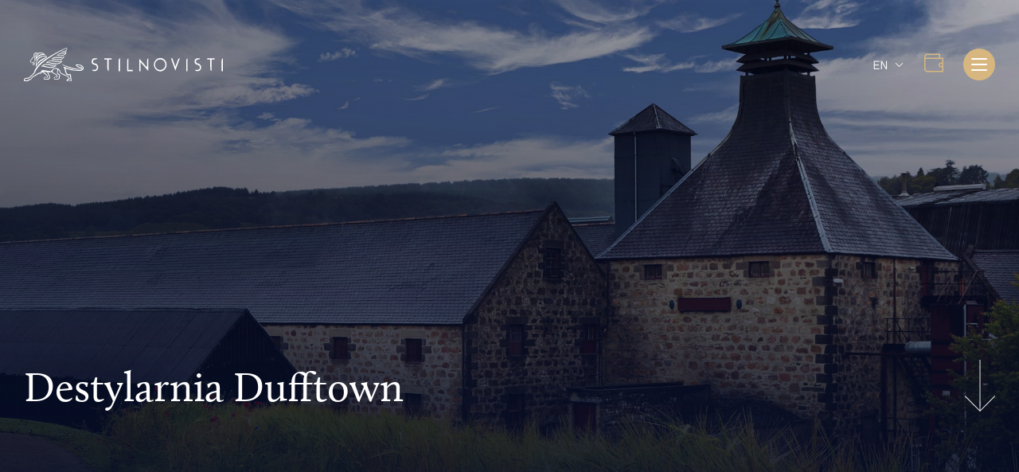

--- FILE ---
content_type: text/html; charset=UTF-8
request_url: https://stilnovisti.com/en/scotch-whisky/explore-scottish-distilleries/dufftown
body_size: 13723
content:
<!DOCTYPE html>
<html lang="en">
<head>
    <base href="https://stilnovisti.com/">
    <meta charset="UTF-8">
            <!-- Global site tag (gtag.js) - Google Analytics -->
            <script async src="https://www.googletagmanager.com/gtag/js?id=UA-159630786-2"></script>
            <script>
                window.dataLayer = window.dataLayer || [];
                function gtag(){dataLayer.push(arguments);}
                gtag('js', new Date());
                gtag('config', 'UA-159630786-2');
            </script>
                <title>Dufftown | Stilnovisti</title>
        <meta name="description" content="">
        <meta name="robots" content="all">
                <meta name="viewport" content="width=device-width, initial-scale=1, minimum-scale=1, maximum-scale=1, user-scalable=no">
    <link href="https://fonts.googleapis.com/css?family=PT+Serif&display=swap" rel="stylesheet">
    <link rel="stylesheet" href="https://use.typekit.net/bzb0wwo.css">
    <link rel="stylesheet" href="assets/css/main.min.css?v=23092022">
    <link rel="apple-touch-icon" sizes="180x180" href="assets/img/favicon/apple-touch-icon.png">
    <link rel="icon" type="image/png" sizes="32x32" href="assets/img/favicon/favicon-32x32.png">
    <link rel="icon" type="image/png" sizes="16x16" href="assets/img/favicon/favicon-16x16.png">
    <link rel="manifest" href="assets/img/favicon/site.webmanifest">
    <meta name="msapplication-TileColor" content="#da532c">
    <meta name="theme-color" content="#ffffff">

    
            <meta name="facebook-domain-verification" content="3edehdz5gg25t98rmwolbtp8xz6e5p" />
<meta name="facebook-domain-verification" content="nuc2gl0snlx5vdmejh4firplvkzmti" />
<!-- Google Tag Manager -->
<script>(function(w,d,s,l,i){w[l]=w[l]||[];w[l].push({'gtm.start':
new Date().getTime(),event:'gtm.js'});var f=d.getElementsByTagName(s)[0],
j=d.createElement(s),dl=l!='dataLayer'?'&l='+l:'';j.async=true;j.src=
'https://www.googletagmanager.com/gtm.js?id='+i+dl;f.parentNode.insertBefore(j,f);
})(window,document,'script','dataLayer','GTM-5MFSJNB');</script>
<!-- End Google Tag Manager -->
    <meta name="csrf-token" content="0b0WyNAsQSk6EY42gsXNsnZYSxqrOcBTQT9aRgN8">
                <meta name="google-site-verification" content="fO7zrV7ZiLKCPaShzx7pWk5RdcKM5Y_KaazJkVa7hK4">
    </head>
<body>
    <header class="top" data-minimize-offset="50">
        <div class="container-fluid">
            <div class="top__wrapper">
                <div class="top__logo"><a href="https://stilnovisti.com"><img class="first" src="assets/img/logo-stilnovisti.svg" alt="Stilnovisti"></a></div>
                <div class="top__right">
                    <div class="top__nav">
                        <nav class="nav">
                            <ul class="nav__list js-menu">
                                <li class="nav__item" style="--li-index:0">
                                    <div class="top__icon hidden visible-xxs">
                                        <a href="https://www.portfele.stilnovisti.pl/" class="js-tooltip" title="PORTFELE ONLINE">
                                            <svg version="1.1" xmlns="http://www.w3.org/2000/svg" viewBox="0 0 512 512">
                                                <path d="M426.666 117.334v-106.666h-341.334c-47.129 0-85.334 38.205-85.334 85.334v0 320c0 47.129 38.205 85.334 85.334 85.334v0h426.666v-384zM32 96c0-29.455 23.878-53.334 53.334-53.334v0h309.334v74.666h-362.666zM480 341.334h-32c-17.673 0-32-14.327-32-32s14.327-32 32-32v0h32zM480 245.333h-32c-0.111-0.001-0.243-0.001-0.375-0.001-7.533 0-14.736 1.41-21.361 3.979l0.403-0.137c-13.409 4.593-24.428 13.266-31.857 24.516l-0.143 0.231c-6.698 9.957-10.69 22.219-10.69 35.413s3.993 25.456 10.836 35.643l-0.146-0.229c7.572 11.481 18.591 20.154 31.567 24.617l0.433 0.13c6.221 2.432 13.425 3.841 20.957 3.841 0.132 0 0.264-0 0.396-0.002h31.979v96h-394.666c-29.455 0-53.334-23.878-53.334-53.334v0-266.666h448z"></path>
                                            </svg>
                                        </a>
                                    </div>
                                </li>

                                                                                                                                                                                                <li class="nav__item js-menu-item" style="--li-index:1">
                                                <a href="https://stilnovisti.com/en/about-us">
                                                    About STILNOVISTI
                                                    <svg class="nav__icon js-menu-icon" xmlns="http://www.w3.org/2000/svg" viewBox="0 0 16.412 8.913"><path d="M12.354,21.058l-.707-.707,7.5-7.5-7.5-7.5.707-.707,8.206,8.206Z" transform="translate(21.058 -11.646) rotate(90)"/></svg>
                                                </a>
                                                <ul class="nav__sublist js-menu-sub">
                                                                                                            <li class="nav__subitem"><a href="https://stilnovisti.com/en/about-us/whisky-barrel-broker"class="js-anchor-link">Whisky barrel broker</a></li>
                                                                                                            <li class="nav__subitem"><a href="https://stilnovisti.com/en/independent-bottler"class="js-anchor-link">Independent bottler</a></li>
                                                                                                            <li class="nav__subitem"><a href="en/independent-bottler#portfolio"class="js-anchor-link">Portfolio</a></li>
                                                                                                            <li class="nav__subitem"><a href="https://stilnovisti.com/en/about-us/stilnovist-history"class="js-anchor-link">History</a></li>
                                                                                                            <li class="nav__subitem"><a href="https://stilnovisti.com/en/about-us/investment-comittee"class="js-anchor-link">Investment comittee</a></li>
                                                                                                            <li class="nav__subitem"><a href="https://stilnovisti.com/en/media-about-us"class="js-anchor-link">Media about us</a></li>
                                                                                                    </ul>
                                            </li>
                                                                                                                                                                                                        <li class="nav__item js-menu-item" style="--li-index:2">
                                                <a href="https://stilnovisti.com/en/investments-in-whisky">
                                                    Investments in whisky
                                                    <svg class="nav__icon js-menu-icon" xmlns="http://www.w3.org/2000/svg" viewBox="0 0 16.412 8.913"><path d="M12.354,21.058l-.707-.707,7.5-7.5-7.5-7.5.707-.707,8.206,8.206Z" transform="translate(21.058 -11.646) rotate(90)"/></svg>
                                                </a>
                                                <ul class="nav__sublist js-menu-sub">
                                                                                                            <li class="nav__subitem"><a href="https://stilnovisti.com/en/investments-in-whisky"class="js-anchor-link">About the investments</a></li>
                                                                                                            <li class="nav__subitem"><a href="https://stilnovisti.com/en/whisky-market"class="js-anchor-link">Whisky market</a></li>
                                                                                                    </ul>
                                            </li>
                                                                                                                                                                                                        <li class="nav__item js-menu-item" style="--li-index:3">
                                                <a href="https://stilnovisti.com/en/scotch-whisky" class="is-active">
                                                    Scotch Whisky
                                                    <svg class="nav__icon js-menu-icon" xmlns="http://www.w3.org/2000/svg" viewBox="0 0 16.412 8.913"><path d="M12.354,21.058l-.707-.707,7.5-7.5-7.5-7.5.707-.707,8.206,8.206Z" transform="translate(21.058 -11.646) rotate(90)"/></svg>
                                                </a>
                                                <ul class="nav__sublist js-menu-sub">
                                                                                                            <li class="nav__subitem"><a href="https://stilnovisti.com/en/scotch-whisky/history"class="js-anchor-link">The history of whisky</a></li>
                                                                                                            <li class="nav__subitem"><a href="https://stilnovisti.com/en/scotch-whisky/explore-scottish-distilleries" class="is-active js-anchor-link">Scottish distilleries</a></li>
                                                                                                            <li class="nav__subitem"><a href="https://stilnovisti.com/en/scotch-whisky/production-methods"class="js-anchor-link">Production methods</a></li>
                                                                                                            <li class="nav__subitem"><a href="https://stilnovisti.com/en/scotch-whisky/types-of-whisky"class="js-anchor-link">Types of whisky</a></li>
                                                                                                            <li class="nav__subitem"><a href="https://stilnovisti.com/en/scotch-whisky/types-of-barrels"class="js-anchor-link">Types of barrels</a></li>
                                                                                                    </ul>
                                            </li>
                                                                                                                                                                                                        <li class="nav__item" style="--li-index:4"><a href="https://stilnovisti.com/en/news">News</a></li>
                                                                                                                                                                                                        <li class="nav__item" style="--li-index:5"><a href="https://stilnovisti.com/en/whisky-tastings">Tastings</a></li>
                                                                                                                                                                                                        <li class="nav__item" style="--li-index:6"><a href="https://stilnovisti.com/en/contact-us">Contact Us</a></li>
                                                                                                                                        </ul>
                        </nav>
                    </div>
                    <div class="top__lang dropdown js-dropdown">
                        <a class="top-lang dropdown__trigger-icon js-dropdown-trigger">EN</a>
                        <div class="dropdown__drop dropdown__drop--right">
                            <div class="dropdown__inner">
                                <nav class="dropdown-links">
                                    <ul class="dropdown-links__list">
                                        <li class="dropdown-links__item"><a href="https://stilnovisti.pl">PL</a></li>
                                        <li class="dropdown-links__item"><a href="https://stilnovisti.com">EN</a></li>
                                    </ul>
                                </nav>
                            </div>
                        </div>
                    </div>
                    <div class="top__icon hidden-xxs">
                        <a href="https://www.portfele.stilnovisti.pl/" target="_blank" class="js-tooltip" title="WALLETS ONLINE">
                            <svg version="1.1" xmlns="http://www.w3.org/2000/svg" viewBox="0 0 512 512">
                                <path d="M426.666 117.334v-106.666h-341.334c-47.129 0-85.334 38.205-85.334 85.334v0 320c0 47.129 38.205 85.334 85.334 85.334v0h426.666v-384zM32 96c0-29.455 23.878-53.334 53.334-53.334v0h309.334v74.666h-362.666zM480 341.334h-32c-17.673 0-32-14.327-32-32s14.327-32 32-32v0h32zM480 245.333h-32c-0.111-0.001-0.243-0.001-0.375-0.001-7.533 0-14.736 1.41-21.361 3.979l0.403-0.137c-13.409 4.593-24.428 13.266-31.857 24.516l-0.143 0.231c-6.698 9.957-10.69 22.219-10.69 35.413s3.993 25.456 10.836 35.643l-0.146-0.229c7.572 11.481 18.591 20.154 31.567 24.617l0.433 0.13c6.221 2.432 13.425 3.841 20.957 3.841 0.132 0 0.264-0 0.396-0.002h31.979v96h-394.666c-29.455 0-53.334-23.878-53.334-53.334v0-266.666h448z"></path>
                            </svg>
                        </a>
                    </div>
                    <div class="flex flex--center-y flex--center-x">
                        <div class="circle-mobile js-circle"></div>
                        <a class="menu-trigger menu-trigger--small js-mobile-menu">
								<span class="menu-trigger__inner">
									<span></span><span></span><span></span><span></span><span></span><span></span>
								</span>
                        </a>
                    </div>
                </div>
            </div>
        </div>
    </header>
    <main class="main">
        <div class="top-main js-paroller" style="background-image: url('assets/img/home-slider-1-1920x1200.jpg')">
        <div class="container-fluid">
            <div class="top-main__wrapper">
                <div class="row gutters-16 middle-xxs">
                    <div class="col-sm-7 col-md-6 col-lg-5">
                        <div class="top-main__body">
                            <h1 class="top-main__title main-title main-title--large main-title--white cmb js-animate-text" data-splitting>Destylarnia Dufftown</h1>
                        </div>
                    </div>
                    <div class="col-sm-4 col-sm-offset-1 col-md-5 col-lg-offset-2 flex flex--end-x hidden-xs">
                        <div class="top-main__jumper">
                            <a class="jumper js-jumper" data-target=".target-section" data-offset="-70">
                                <div class="jumper__icon" data-aos="fade-down" data-aos-delay="500">
                                    <svg xmlns="http://www.w3.org/2000/svg" viewBox="0 0 42.707 72.707"><g transform="translate(47.354 -5.5) rotate(90)"><path d="M72,.5H0v-1H72Z" transform="translate(5.5 26)"/><path d="M12.354,47.354l-.707-.707L32.293,26,11.646,5.354l.707-.707L33.707,26Z" transform="translate(44.5)"/></g></svg>
                                </div>
                            </a>
                        </div>
                    </div>
                </div>
            </div>
        </div>
    </div>
        <div class="section section--after-top-main target-section " data-aos="fade-up" data-aos-delay="2000">
        <div class="container">
            <div class="row gutters-16">
                <div class="col-xlg-10 col-xlg-offset-1 flex flex--center-y">
                    <div class="main-text-body">
                                                    <div class="symbol-logo symbol-logo--small">
                                <svg xmlns="http://www.w3.org/2000/svg" data-aos="fade-up" viewBox="0 0 221.358 122.75"><g transform="translate(-8156 399.001)"><g transform="translate(8156 -399.001)"><path d="M22.436,13.533c-5.409,8.378-5.4,26.459-5.4,26.459A33.158,33.158,0,0,1,33.364,18.985c7.28-3.708,20.013-4.3,20.013-4.3C49.714,8.481,30.215,1.479,22.436,13.533m-2.6,13.71s4.123-14.464,11.435-17.069c7.182-2.557,15.263,2.07,15.263,2.07A30.217,30.217,0,0,0,19.836,27.243Z" transform="translate(25.501 10.398)" fill="#d7b77f"/><path d="M57.4,14.08a30.755,30.755,0,0,0-2.774-2.929,106.671,106.671,0,0,1-12.7,2.557c-9.045,1.533-15.588,4.817-20.782,14.824s-3.2,24.551-3.2,24.551a61.057,61.057,0,0,1,16.924-20.19A178.764,178.764,0,0,1,57.394,19.487c1.813-1.538,1.848-3.271,0-5.407m-1.234,2.455C53.341,19.23,45.747,20.78,35.256,27.76c-6.286,4.19-10.881,9.12-16.232,19.529A31.92,31.92,0,0,1,27.1,25,28.209,28.209,0,0,1,40.84,16.73c8.393-2.068,10.341-1.346,13.213-3.022-.007,0,2.307,2.64,2.11,2.827" transform="translate(26.299 16.696)" fill="#d7b77f"/><path d="M221.206,72.683s-2.695-14.836-29.248-11.3c0,0-.287,0,.482,1.548a14.233,14.233,0,0,0,9.622,8.661,30.112,30.112,0,0,0,7.407,1.154c3.271,0,5.042,2.542,2.347,3.216s-13.315,2.365-34.8-3.6-29.278-9.462-33.226-11.29c0,0-2.31-1.059-2.6-.672s.867,1.154,1.828,1.731,35.838,20.37,68.175,16.644c0,0,5.389-1.219,4.812-4.5s-3.271-3.848-5.389-4.245-10.776,0-14.234-5.966c0,0,9.045-1.731,15.78,2.5S218.4,75.54,217.3,77.5s-7.469,5.719-29.79,3.024A133.057,133.057,0,0,1,147.5,68.81s-1.316-.642-.834.609a39.482,39.482,0,0,1,5.324,12.926c1.925,8.466,4.041,14.432,8.273,16.357a16.4,16.4,0,0,0,9.43.769c.652-.082,1.154-.322,1.226.112a91.454,91.454,0,0,0,1.4,12.2c.749,1.7,1.451,7.946.834,8.109s-11.837.325-11.837.325.479-4.408,4.328-4.408,4.942-2.1,3.981-4.6-4.58-7.682-12.876-11.385C139.6,92.167,135.344,91.932,134.83,86.96c-.415-4.026-3.246-11.987-16.517-13.34-7.215-.961-12.686,3.634-17,11.16-.749,1.289-3.464.385-17.321-1.733-13.485-2.063-16.7-2.482-19.291.342a22.3,22.3,0,0,0-2.919,6.9,19.74,19.74,0,0,0-6.061.577c-4.907.867-8.815,5.539-17.031,10.1-9.093,5.052-9.852,7.434-9.852,7.434-3.609,5.339-4.825,6.053-6.311,6.276s-2.31-.864-4.475-.142a5.741,5.741,0,0,0-3.029,3.464,21.457,21.457,0,0,1-12.267,0c-.145-2.455,1.154-5.629,6.927-5.494s6.965-.772,6.965-.772c8.081-2.118,24.5-21.279,24.5-21.279s3.688-14.407,23.092-31.992C85.706,39.025,142.721,6.818,158.859,1.443c-2.31,12.189-10.166,11.033-17.511,12.219-4.138.669-5.132,2.118-5.132,2.118,10.961-.015,17.351.29,21.187-4.727A14.207,14.207,0,0,0,159.63,0C145.4,2.565,79.133,38.708,62.259,54.218,37.626,76.843,37.626,89.847,37.626,89.847a147.672,147.672,0,0,1-14.432,14.4c-4.325,3.6-7.349,5.472-12.124,5.2C3.376,109,1.448,112.524.347,114.834A9.177,9.177,0,0,0,.679,120.8s5.966,3.271,16.934,0c0,0,.012-3.049,1.443-3.431s1.925.192,3.174.192,4.245-1.316,7.12-5.869a11.269,11.269,0,0,1,5.574-5.382c3.511-1.92,9.055-4.927,11.393-6.42,3.464-2.213,7.12-5.494,12.219-5.871,0,0,5.836.192,6.318-1.056S66.3,88.056,66.3,88.056,80.842,96.684,85.6,103.18c0,0,1.875,3.464-1.733,4.041a9.445,9.445,0,0,1-3.064-.879,4.629,4.629,0,0,0-5.157,1.154c-2.165,2.455-3.464,6.061-1,7.5,0,0,1,.961,5.774,1,3.321.032,9.527-.287,9.527-.287a7.268,7.268,0,0,0,5.629-4.185,10.466,10.466,0,0,0,1.3-4.041s.36-.577-1.913-6.351-5.591-12.411-5.591-12.411,12.846,1.249,14-.337a19.622,19.622,0,0,0,2.165,3.032,62.647,62.647,0,0,0,11.113,6.206c4.185,2.02,6.783,6.206,5.339,8.226,0,0-1,1.154-3.466-.145s-4.617.577-5.774,1.588a6.323,6.323,0,0,0-1.116,7.047c.035.057.07.112.107.167,0,0-.432.145.867.29s14.142,1,17.029-.432,2.747-3.609,3.032-5.774.867-8.371.867-8.371a5.11,5.11,0,0,0-2.31-4.185c-2.31-1.3-6.1-1.3-5.919-5.919a51.535,51.535,0,0,1,1.875-10.391,11.9,11.9,0,0,1,4.907,6.493,30.443,30.443,0,0,0,2.02,5.629c4.473,4.523,18.617,8.948,24.973,12.124,0,0,11.607,7.991,6.493,8.853-2,.34-5.774.864-6.7,4.762-.976,4.088.21,4.645.21,4.645s.722.717,14.577.464c0,0,2.747-.107,2.747-4.725s-1.443-8.081-1.588-11.113a40.221,40.221,0,0,0-.722-8.226,3.348,3.348,0,0,0-3.888-2.71,3.009,3.009,0,0,0-.442.11c-3.032.432-8.516,2.02-11.69-4.907a73.349,73.349,0,0,1-2.31-8.226,61.487,61.487,0,0,0-2.02-7.362,128.242,128.242,0,0,0,52.47,8.74s16.914.017,14.989-11.595M93.88,106.933a6.087,6.087,0,0,1-4.81,5.966,54,54,0,0,1-13.45.2s-.917-.749.142-3.147a3.873,3.873,0,0,1,4.5-2.085,10,10,0,0,0,5.037.834,4.373,4.373,0,0,0,2.6-6.318,28.616,28.616,0,0,0-7.5-8.563,83.881,83.881,0,0,0-9.4-6.7s14.761,1.441,15.2,1.538S94,104.98,93.88,106.933m36.373-6.351c-.385,3.656.539,11.04-2.233,11.772a117.515,117.515,0,0,1-15.088.542,2.494,2.494,0,0,1-.185-2.118,5.032,5.032,0,0,1,7.3-2.887c1.776.749,4.428,0,4.428-2.31A10.635,10.635,0,0,0,117.549,95a64.981,64.981,0,0,1-9.46-4.875c-2.248-3.174-3.841-9.1,4.47-13.123,3.1-1.5,8.561.25,12.112,1.451,0,0-4.043,13.663-.577,16.732s6.543,1.743,6.158,5.4" transform="translate(0)" fill="#d7b77f"/><path d="M30.666,10.281a94.414,94.414,0,0,0-14.1,11.105,24.81,24.81,0,0,0-.971,3.3,2.29,2.29,0,0,1-.5.792c-2.522,2.857-5.154,5.666-5.869,6.85-.954,1.578,1.034,2.912,1.324,3.406a12.967,12.967,0,0,0,2.482,3.926c1.276,1.036,3.174.936,7.29-.569s5.474-.966,5.474-.966c-.554-10.778,4.867-27.847,4.867-27.847M24.173,36.3s-.837-.387-4.188.814-3.768,1.928-5.357,1.708c-1.346-.185-3.032-2.4-.976-5.761.445-.729.852-1.184.914-1.309a5.855,5.855,0,0,0-3.641,3.274s-.934-1.351-.577-1.788,5.427-5.576,5.836-5.993A4.015,4.015,0,0,0,17.6,25.075a8.491,8.491,0,0,1,1.036-2.837c.417-.4,8.283-7.22,8.283-7.22A102.21,102.21,0,0,0,24.183,36.3Z" transform="translate(13.434 15.393)" fill="#d7b77f"/><path d="M17.474,9.8c-1.636.769-2.517,4.106-3.019,6.158-.639,2.607-.157,2.5-.157,2.5.385.577,2.268-1.236,7.594-4.5,1.161-.714,8.184-7.332,8.184-7.332A40.079,40.079,0,0,0,17.474,9.8m3.5,2.912c-.867.659-5.7,4.3-5.7,4.3a24.143,24.143,0,0,1,3.174-5.267A58.713,58.713,0,0,1,24.154,9.69l.135-.04s-2.455,2.4-3.319,3.062Z" transform="translate(21.146 9.928)" fill="#d7b77f"/><path d="M21.734,24.231a2.089,2.089,0,0,0-1.511-1.955,11.385,11.385,0,0,0-5.921.874c-1.458.722-1.443,1.8-1.443,1.8-.29,1.154,3.174,5.774,3.174,5.774s.362.722.867.649.29-1.516.4-2.67,3.569-1.408,3.908-1.443c.669-.072.7-1.6.524-3.032m-1.226,1.731s-4.185-.145-4.98,1.588c0,0-1.8-2.093-1.154-2.672a9.6,9.6,0,0,1,5.7-.577,2.393,2.393,0,0,1,.44,1.663Z" transform="translate(19.227 33.231)" fill="#d7b77f"/><path d="M47.991,23.8a24.7,24.7,0,0,0-22.42,8.6c8.273,0,19.479,4.533,33.806,5.309A28.107,28.107,0,0,0,83.213,28.1c-18.462-.007-22.478-2.957-35.221-4.3M62.453,34.581C48.983,35.1,47.734,31.937,31.584,30a28.384,28.384,0,0,1,14.145-3.641c5.244.469,21.936,5.744,34.892,2.7a46.117,46.117,0,0,1-18.165,5.524Z" transform="translate(38.287 35.27)" fill="#d7b77f"/><path d="M56.671,18.57c-12.7-1.711-24.086,8.009-24.086,8.009,13.855.961,22.311,5.052,34.9,5.714,22.962,1.214,26.181-13.111,26.181-13.111-14.574,5.022-24.293,1.1-36.992-.612m17.853,10.8c-11.3.5-25.874-3.891-36.9-4.652,0,0,8.661-4.388,15.443-3.783,5.244.467,28.719,6.54,38.143.749a23.5,23.5,0,0,1-16.679,7.689Z" transform="translate(48.788 27.502)" fill="#d7b77f"/><path d="M58.493,15.041c-10.144-.165-17.8,7.851-17.8,7.851,16.9,2.722,20.228,3.746,27.118,3.286C88.367,24.8,88.937,12.356,88.937,12.356c-7.772,5.127-17.641,2.889-30.444,2.685m12.339,8.191a88.622,88.622,0,0,1-24.581-1.826,29.655,29.655,0,0,1,10.821-3.371c8.578-.527,23.267,2.759,30.3-3.3,0,0-4.32,7.344-16.539,8.5Z" transform="translate(60.927 18.5)" fill="#d7b77f"/><path d="M63.229,11.295c-8.064.352-14.719,8.945-14.719,8.945a75.464,75.464,0,0,0,22.8-.092C85,17.486,84.943,5.741,84.943,5.741c-5.481,5.114-13.83,5.209-21.714,5.554m8.948,6.638c-6.92,1.681-13.565,1.036-20.275.764a27.932,27.932,0,0,1,8.888-4.662c5.549-1.266,17.413.872,22.188-4.932A17.384,17.384,0,0,1,72.177,17.933Z" transform="translate(72.632 8.596)" fill="#d7b77f"/></g></g></svg>
                            </div>
                                                <div class="main-text-body__inner" data-aos="fade-up" data-aos-delay="200">
                            <div class="main-text wysiwyg">
                                <p>Dufftown Distillery, founded by Peter MacKenzie and Richard Stackpole and their two partners. It was established in 1896 in a renovated mill building adapted for production.</p>
<p>Then, in 1933, Arthur Bell &amp; Sons became the owner of the distillery, and today it is owned by Diageo. The distillery practically never stopped operating from the very beginning, but the exception was the time during World War II, as the state authorities forbade delivering grain to alcohol factories.</p>
<p>The next break took place only in individual years, when the distillery was undergoing modernization, these were the years 1968, 1980 and 1999. This modernization owes the distillery huge production capacity, which reaches 6 million liters of alcohol annually.</p>
<p>The Dufftown Distillery uses excellent water which is of great importance to quality. This water is drawn from Highland John’s Wells. Dufftown distillates mature in sherry and bourbon casks, but most of those used for blends mature in refilled casks. The Dufftown distillates are used to create the Bell’s blend.</p>
                            </div>
                                                    </div>
                    </div>
                </div>
                
            </div>
        </div>
    </div>
        
    

        <div class="split-section">
    <div class="split-section__bg split-section__bg--left"></div>
    <div class="split-section__bg split-section__bg--right"></div>
    <figure class="split-section__img js-paroller" style="background-image: url('assets/img/bg-split.jpg')"></figure>

    <div class="container relative">
        <div class="row gutters-16">
            <div class="col-md-5 col-xlg-4 col-xlg-offset-1">
                <div class="split-section__left">
                    <div class="split-section__inner section">
                        <div class="main-title main-title--small main-title--large-mb" data-aos="fade-up">Our offices</div>
                        <div class="accordion js-accordion" data-single-mode="true" data-aos="fade-up" data-aos-delay="200">


                                                                                                <div class="accordion__item js-accordion-item">
                                        <div class="accordion__title js-accordion-title">
                                            <div class="accordion__title-left">
                                                <span class="accordion__title-icon"><svg xmlns="http://www.w3.org/2000/svg" width="15.727" height="19" viewBox="0 0 15.727 19"><g transform="translate(-2.5 -0.5)"><path d="M10.364.5a7.873,7.873,0,0,1,7.864,7.864,9.037,9.037,0,0,1-1.212,4.318,17,17,0,0,1-2.607,3.492,24.47,24.47,0,0,1-3.767,3.243.5.5,0,0,1-.555,0,24.47,24.47,0,0,1-3.767-3.243,17,17,0,0,1-2.607-3.492A9.037,9.037,0,0,1,2.5,8.364,7.873,7.873,0,0,1,10.364.5Zm0,17.889A24.548,24.548,0,0,0,13.7,15.471c1.611-1.7,3.531-4.319,3.531-7.107a6.864,6.864,0,0,0-13.727,0c0,2.788,1.92,5.4,3.531,7.107A24.547,24.547,0,0,0,10.364,18.389Z" transform="translate(0)"/><path d="M2.455-.5A2.955,2.955,0,1,1-.5,2.455,2.958,2.958,0,0,1,2.455-.5Zm0,4.909A1.955,1.955,0,1,0,.5,2.455,1.957,1.957,0,0,0,2.455,4.409Z" transform="translate(7.909 5.909)"/></g></svg></span>
                                                <span class="accordion__title-text">London</span>
                                            </div>
                                            <div class="accordion__icon">
                                                <svg xmlns="http://www.w3.org/2000/svg" viewBox="0 0 12.828 7.414"><g transform="translate(-3.586 -10.586)"><path d="M10,18a1,1,0,0,1-.707-.293L3.586,12,5,10.586l5,5,5-5L16.414,12l-5.707,5.707A1,1,0,0,1,10,18Z"/></g></svg>
                                            </div>
                                        </div>
                                        <div class="accordion__content wysiwyg js-accordion-content" style="display: none;">
                                            <div class="contacts-list">
                                                <div class="contact-item contact-item--address">
                                                    <div class="contact-item__body">
                                                        <span>33 St. James&#039;s Square, SW1Y 4JS, London, UK</span>
                                                    </div>
                                                </div>

                                                                                                <div class="contact-item contact-item--phone">
                                                    <a href="tel:+44 20 7788 7748" class="contact-item__body">
                                                        <span>+442077887748</span>
                                                    </a>
                                                </div>
                                                
                                                                                                <div class="contact-item contact-item--email">
                                                    <a href="mailto:london@stilnovisti.com" class="contact-item__body">
                                                        <span>london@stilnovisti.com</span>
                                                    </a>
                                                </div>
                                                
                                            </div>
                                        </div>
                                    </div>

                                                                    <div class="accordion__item js-accordion-item">
                                        <div class="accordion__title js-accordion-title">
                                            <div class="accordion__title-left">
                                                <span class="accordion__title-icon"><svg xmlns="http://www.w3.org/2000/svg" width="15.727" height="19" viewBox="0 0 15.727 19"><g transform="translate(-2.5 -0.5)"><path d="M10.364.5a7.873,7.873,0,0,1,7.864,7.864,9.037,9.037,0,0,1-1.212,4.318,17,17,0,0,1-2.607,3.492,24.47,24.47,0,0,1-3.767,3.243.5.5,0,0,1-.555,0,24.47,24.47,0,0,1-3.767-3.243,17,17,0,0,1-2.607-3.492A9.037,9.037,0,0,1,2.5,8.364,7.873,7.873,0,0,1,10.364.5Zm0,17.889A24.548,24.548,0,0,0,13.7,15.471c1.611-1.7,3.531-4.319,3.531-7.107a6.864,6.864,0,0,0-13.727,0c0,2.788,1.92,5.4,3.531,7.107A24.547,24.547,0,0,0,10.364,18.389Z" transform="translate(0)"/><path d="M2.455-.5A2.955,2.955,0,1,1-.5,2.455,2.958,2.958,0,0,1,2.455-.5Zm0,4.909A1.955,1.955,0,1,0,.5,2.455,1.957,1.957,0,0,0,2.455,4.409Z" transform="translate(7.909 5.909)"/></g></svg></span>
                                                <span class="accordion__title-text">Aberlour</span>
                                            </div>
                                            <div class="accordion__icon">
                                                <svg xmlns="http://www.w3.org/2000/svg" viewBox="0 0 12.828 7.414"><g transform="translate(-3.586 -10.586)"><path d="M10,18a1,1,0,0,1-.707-.293L3.586,12,5,10.586l5,5,5-5L16.414,12l-5.707,5.707A1,1,0,0,1,10,18Z"/></g></svg>
                                            </div>
                                        </div>
                                        <div class="accordion__content wysiwyg js-accordion-content" style="display: none;">
                                            <div class="contacts-list">
                                                <div class="contact-item contact-item--address">
                                                    <div class="contact-item__body">
                                                        <span>92 High Street,  AB38 9QA, Aberlour, UK</span>
                                                    </div>
                                                </div>

                                                                                                <div class="contact-item contact-item--phone">
                                                    <a href="tel:+44 7438 202908" class="contact-item__body">
                                                        <span>+447438202908</span>
                                                    </a>
                                                </div>
                                                
                                                                                                <div class="contact-item contact-item--email">
                                                    <a href="mailto:aberlour@stilnovisti.com" class="contact-item__body">
                                                        <span>aberlour@stilnovisti.com</span>
                                                    </a>
                                                </div>
                                                
                                            </div>
                                        </div>
                                    </div>

                                                                    <div class="accordion__item js-accordion-item">
                                        <div class="accordion__title js-accordion-title">
                                            <div class="accordion__title-left">
                                                <span class="accordion__title-icon"><svg xmlns="http://www.w3.org/2000/svg" width="15.727" height="19" viewBox="0 0 15.727 19"><g transform="translate(-2.5 -0.5)"><path d="M10.364.5a7.873,7.873,0,0,1,7.864,7.864,9.037,9.037,0,0,1-1.212,4.318,17,17,0,0,1-2.607,3.492,24.47,24.47,0,0,1-3.767,3.243.5.5,0,0,1-.555,0,24.47,24.47,0,0,1-3.767-3.243,17,17,0,0,1-2.607-3.492A9.037,9.037,0,0,1,2.5,8.364,7.873,7.873,0,0,1,10.364.5Zm0,17.889A24.548,24.548,0,0,0,13.7,15.471c1.611-1.7,3.531-4.319,3.531-7.107a6.864,6.864,0,0,0-13.727,0c0,2.788,1.92,5.4,3.531,7.107A24.547,24.547,0,0,0,10.364,18.389Z" transform="translate(0)"/><path d="M2.455-.5A2.955,2.955,0,1,1-.5,2.455,2.958,2.958,0,0,1,2.455-.5Zm0,4.909A1.955,1.955,0,1,0,.5,2.455,1.957,1.957,0,0,0,2.455,4.409Z" transform="translate(7.909 5.909)"/></g></svg></span>
                                                <span class="accordion__title-text">Venice</span>
                                            </div>
                                            <div class="accordion__icon">
                                                <svg xmlns="http://www.w3.org/2000/svg" viewBox="0 0 12.828 7.414"><g transform="translate(-3.586 -10.586)"><path d="M10,18a1,1,0,0,1-.707-.293L3.586,12,5,10.586l5,5,5-5L16.414,12l-5.707,5.707A1,1,0,0,1,10,18Z"/></g></svg>
                                            </div>
                                        </div>
                                        <div class="accordion__content wysiwyg js-accordion-content" style="display: none;">
                                            <div class="contacts-list">
                                                <div class="contact-item contact-item--address">
                                                    <div class="contact-item__body">
                                                        <span>Calle Regina 2261,  Santa Croce, Venice, IT</span>
                                                    </div>
                                                </div>

                                                                                                <div class="contact-item contact-item--phone">
                                                    <a href="tel:+44 7404 747 781" class="contact-item__body">
                                                        <span>+447404747781</span>
                                                    </a>
                                                </div>
                                                
                                                                                                <div class="contact-item contact-item--email">
                                                    <a href="mailto:venice@stilnovisti.com" class="contact-item__body">
                                                        <span>venice@stilnovisti.com</span>
                                                    </a>
                                                </div>
                                                
                                            </div>
                                        </div>
                                    </div>

                                                                    <div class="accordion__item js-accordion-item">
                                        <div class="accordion__title js-accordion-title">
                                            <div class="accordion__title-left">
                                                <span class="accordion__title-icon"><svg xmlns="http://www.w3.org/2000/svg" width="15.727" height="19" viewBox="0 0 15.727 19"><g transform="translate(-2.5 -0.5)"><path d="M10.364.5a7.873,7.873,0,0,1,7.864,7.864,9.037,9.037,0,0,1-1.212,4.318,17,17,0,0,1-2.607,3.492,24.47,24.47,0,0,1-3.767,3.243.5.5,0,0,1-.555,0,24.47,24.47,0,0,1-3.767-3.243,17,17,0,0,1-2.607-3.492A9.037,9.037,0,0,1,2.5,8.364,7.873,7.873,0,0,1,10.364.5Zm0,17.889A24.548,24.548,0,0,0,13.7,15.471c1.611-1.7,3.531-4.319,3.531-7.107a6.864,6.864,0,0,0-13.727,0c0,2.788,1.92,5.4,3.531,7.107A24.547,24.547,0,0,0,10.364,18.389Z" transform="translate(0)"/><path d="M2.455-.5A2.955,2.955,0,1,1-.5,2.455,2.958,2.958,0,0,1,2.455-.5Zm0,4.909A1.955,1.955,0,1,0,.5,2.455,1.957,1.957,0,0,0,2.455,4.409Z" transform="translate(7.909 5.909)"/></g></svg></span>
                                                <span class="accordion__title-text">Poznan</span>
                                            </div>
                                            <div class="accordion__icon">
                                                <svg xmlns="http://www.w3.org/2000/svg" viewBox="0 0 12.828 7.414"><g transform="translate(-3.586 -10.586)"><path d="M10,18a1,1,0,0,1-.707-.293L3.586,12,5,10.586l5,5,5-5L16.414,12l-5.707,5.707A1,1,0,0,1,10,18Z"/></g></svg>
                                            </div>
                                        </div>
                                        <div class="accordion__content wysiwyg js-accordion-content" style="display: none;">
                                            <div class="contacts-list">
                                                <div class="contact-item contact-item--address">
                                                    <div class="contact-item__body">
                                                        <span>Juliusza Słowackiego 55 / 1, 60-521 Poznan, PL</span>
                                                    </div>
                                                </div>

                                                                                                <div class="contact-item contact-item--phone">
                                                    <a href="tel:+48 577 122 701" class="contact-item__body">
                                                        <span>+48577122701</span>
                                                    </a>
                                                </div>
                                                
                                                                                                <div class="contact-item contact-item--email">
                                                    <a href="mailto:bok@stilnovisti.pl" class="contact-item__body">
                                                        <span>bok@stilnovisti.pl</span>
                                                    </a>
                                                </div>
                                                
                                            </div>
                                        </div>
                                    </div>

                                                            
                        </div>
                    </div>
                </div>
            </div>
            <div class="col-md-5 col-md-offset-2 col-xlg-4">
                <div class="split-section__right">
                    <div class="split-section__inner section">
                        <div class="main-title main-title--small main-title--large-mb" data-aos="fade-up">Contact us</div>
                        <p data-aos="fade-up" data-aos-delay="200"><a class="btn-flip btn-flip--alt btn-flip--block" data-back="Send message" data-front="Send message" data-fancybox data-src="#contact-modal" data-options='{"modal": "true"}'></a></p>
                    </div>
                </div>
            </div>
        </div>
    </div>
</div>
    </main>
    <footer class="footer">
        <div class="footer__top-container">
            <div class="container">
                <div class="footer__top">
                    <div class="row gutters-16">
                        <div class="col-md-3 col-lg-3 col-xlg-2 col-xlg-offset-1 flex">
                            <div class="footer__body">

                                <div class="footer__logo">
                                    <a href="https://stilnovisti.com">
                                        <svg xmlns="http://www.w3.org/2000/svg" xmlns:xlink="http://www.w3.org/1999/xlink" viewBox="0 0 194.79 93.28"><defs><clipPath id="a"><rect width="194.79" height="93.28" transform="translate(0 0)" fill="none"/></clipPath></defs><g clip-path="url(#a)"><path d="M4.777,81.871c-.373-.036-.56-.075-.56-.075a2.827,2.827,0,0,1,.638-5.6h.236A4.6,4.6,0,0,0,8.8,74.259H4.854a4.755,4.755,0,0,0-.8,9.457l.2.041.195.025c.233.042.384.076.384.076a3.842,3.842,0,0,1,3.018,3.623,3.7,3.7,0,0,1-3.7,3.7H.322a4.31,4.31,0,0,0,3.6,1.932,1.5,1.5,0,0,1,.334.034,5.68,5.68,0,0,0,3.9-9.667,5.934,5.934,0,0,0-3.379-1.609" fill="#fff"/><path d="M23.284,89.4a4.486,4.486,0,0,0,1.9,3.742V76.222h4.549V74.29H18.7v1.932h4.555Z" fill="#fff"/><path d="M40.042,77.77V93.108h1.933V74.126a4.362,4.362,0,0,0-1.933,3.644" fill="#fff"/><path d="M54.652,74.142a4.43,4.43,0,0,0-1.934,3.691V93.144h8.268V91.21H54.652Z" fill="#fff"/><path d="M82.14,87.638,70.653,74.872V93.108h1.932V79.956l11.5,12.775V74.11a4.536,4.536,0,0,0-1.9,3.689Z" fill="#fff"/><path d="M108.584,76.864a9.392,9.392,0,0,0-13.465,0,9.816,9.816,0,0,0-2.769,6.771,9.479,9.479,0,0,0,16.234,6.8,9.339,9.339,0,0,0,2.01-3.049,9.485,9.485,0,0,0,.758-3.752,9.813,9.813,0,0,0-2.768-6.77M101.849,91.39a7.741,7.741,0,1,1,7.656-7.826v.069a7.713,7.713,0,0,1-7.651,7.757Z" fill="#fff"/><path d="M124.205,86.636l-4.337-12.308h-2.063l6.426,18.15,6.774-18.585a4.265,4.265,0,0,0-3.032,2.718Z" fill="#fff"/><path d="M140.369,77.77V93.108H142.3V74.126a4.359,4.359,0,0,0-1.932,3.644" fill="#fff"/><path d="M157.26,83.778c.235.042.384.076.384.076a3.843,3.843,0,0,1,3.018,3.623,3.7,3.7,0,0,1-3.7,3.7h-3.828a4.308,4.308,0,0,0,3.6,1.932,1.5,1.5,0,0,1,.334.034,5.682,5.682,0,0,0,3.9-9.67,5.947,5.947,0,0,0-3.37-1.6c-.368-.036-.557-.075-.557-.075a2.827,2.827,0,0,1,.634-5.6h.238a4.6,4.6,0,0,0,3.709-1.937H157.67a4.755,4.755,0,0,0-.8,9.457l.2.041Z" fill="#fff"/><path d="M176.1,89.4a4.491,4.491,0,0,0,1.9,3.745V76.222h4.547V74.29H171.52v1.932h4.548Z" fill="#fff"/><path d="M192.855,77.77V93.108h1.935V74.126a4.36,4.36,0,0,0-1.935,3.644" fill="#fff"/><path d="M72.674,9.583c-2.166,3.355-2.164,10.595-2.164,10.595a13.278,13.278,0,0,1,6.54-8.412c2.915-1.485,8.014-1.721,8.014-1.721C83.6,7.56,75.789,4.756,72.674,9.583m-1.041,5.49s1.651-5.792,4.579-6.835c2.876-1.024,6.112.829,6.112.829A12.1,12.1,0,0,0,71.633,15.073Z" fill="#d7b77f"/><path d="M86.993,12.324a12.316,12.316,0,0,0-1.111-1.173A42.715,42.715,0,0,1,80.8,12.175c-3.622.614-6.242,1.929-8.322,5.936s-1.28,9.831-1.28,9.831a24.449,24.449,0,0,1,6.777-8.085,71.584,71.584,0,0,1,9.021-5.368c.726-.616.74-1.31,0-2.165m-.494.983c-1.13,1.079-4.171,1.7-8.372,4.495-2.517,1.678-4.357,3.652-6.5,7.82A12.782,12.782,0,0,1,74.863,16.7a11.3,11.3,0,0,1,5.5-3.313c3.361-.828,4.141-.539,5.291-1.21,0,0,.924,1.057.845,1.132" fill="#d7b77f"/><path d="M142.057,29.1s-1.079-5.941-11.712-4.525c0,0-.115,0,.193.62a5.7,5.7,0,0,0,3.853,3.468,12.058,12.058,0,0,0,2.966.462c1.31,0,2.019,1.018.94,1.288s-5.332.947-13.937-1.442-11.724-3.789-13.305-4.521c0,0-.925-.424-1.041-.269s.347.462.732.693,14.351,8.157,27.3,6.665c0,0,2.158-.488,1.927-1.8s-1.31-1.541-2.158-1.7-4.315,0-5.7-2.389c0,0,3.622-.693,6.319,1s2.5,3.594,2.061,4.379-2.991,2.29-11.929,1.211a53.281,53.281,0,0,1-16.023-4.691s-.527-.257-.334.244a15.81,15.81,0,0,1,2.132,5.176c.771,3.39,1.618,5.779,3.313,6.55a6.566,6.566,0,0,0,3.776.308c.261-.033.462-.129.491.045a36.621,36.621,0,0,0,.562,4.886c.3.681.581,3.182.334,3.247s-4.74.13-4.74.13.192-1.765,1.733-1.765,1.979-.842,1.594-1.844-1.834-3.076-5.156-4.559c-6.867-3.065-8.573-3.159-8.779-5.15-.166-1.612-1.3-4.8-6.614-5.342-2.889-.385-5.08,1.455-6.806,4.469-.3.516-1.387.154-6.936-.694-5.4-.826-6.688-.994-7.725.137a8.93,8.93,0,0,0-1.169,2.765,7.9,7.9,0,0,0-2.427.231c-1.965.347-3.53,2.218-6.82,4.046-3.641,2.023-3.945,2.977-3.945,2.977-1.445,2.138-1.932,2.424-2.527,2.513s-.925-.346-1.792-.057a2.3,2.3,0,0,0-1.213,1.387,8.592,8.592,0,0,1-4.912,0c-.058-.983.462-2.254,2.774-2.2s2.789-.309,2.789-.309c3.236-.848,9.812-8.521,9.812-8.521s1.477-5.769,9.247-12.811C87.8,15.627,110.629,2.73,117.091.578c-.925,4.881-4.071,4.418-7.012,4.893-1.657.268-2.055.848-2.055.848,4.389-.006,6.948.116,8.484-1.893A5.689,5.689,0,0,0,117.4,0c-5.7,1.027-32.234,15.5-38.991,21.711-9.864,9.06-9.864,14.267-9.864,14.267a59.134,59.134,0,0,1-5.779,5.767c-1.732,1.443-2.943,2.191-4.855,2.081-3.081-.177-3.853,1.233-4.294,2.158a3.675,3.675,0,0,0,.133,2.389s2.389,1.31,6.781,0c0,0,.005-1.221.578-1.374s.771.077,1.271.077,1.7-.527,2.851-2.35a4.513,4.513,0,0,1,2.232-2.155C68.869,41.8,71.089,40.6,72.025,40c1.387-.886,2.851-2.2,4.893-2.351,0,0,2.337.077,2.53-.423s.578-1.965.578-1.965,5.824,3.455,7.731,6.056c0,0,.751,1.387-.694,1.618a3.782,3.782,0,0,1-1.227-.352,1.854,1.854,0,0,0-2.065.462c-.867.983-1.387,2.427-.4,3.005,0,0,.4.385,2.312.4,1.33.013,3.815-.115,3.815-.115a2.91,2.91,0,0,0,2.254-1.676,4.191,4.191,0,0,0,.52-1.618s.144-.231-.766-2.543-2.239-4.97-2.239-4.97,5.144.5,5.606-.135a7.858,7.858,0,0,0,.867,1.214,25.086,25.086,0,0,0,4.45,2.485c1.676.809,2.716,2.485,2.138,3.294,0,0-.4.462-1.388-.058s-1.849.231-2.312.636a2.532,2.532,0,0,0-.447,2.822c.014.023.028.045.043.067,0,0-.173.058.347.116s5.663.4,6.819-.173,1.1-1.445,1.214-2.312.347-3.352.347-3.352a2.046,2.046,0,0,0-.925-1.676c-.925-.52-2.441-.522-2.37-2.37a20.637,20.637,0,0,1,.751-4.161,4.766,4.766,0,0,1,1.965,2.6,12.19,12.19,0,0,0,.809,2.254c1.791,1.811,7.455,3.583,10,4.855,0,0,4.648,3.2,2.6,3.545-.8.136-2.312.346-2.684,1.907-.391,1.637.084,1.86.084,1.86s.289.287,5.837.186c0,0,1.1-.043,1.1-1.892s-.578-3.236-.636-4.45a16.107,16.107,0,0,0-.289-3.294,1.341,1.341,0,0,0-1.557-1.085,1.2,1.2,0,0,0-.177.044c-1.214.173-3.41.809-4.681-1.965a29.371,29.371,0,0,1-.925-3.294,24.62,24.62,0,0,0-.809-2.948,51.353,51.353,0,0,0,21.011,3.5s6.773.007,6-4.643M91.071,42.82a2.437,2.437,0,0,1-1.926,2.389,21.622,21.622,0,0,1-5.386.079s-.367-.3.057-1.26a1.551,1.551,0,0,1,1.8-.835,4,4,0,0,0,2.017.334A1.751,1.751,0,0,0,88.673,41a11.459,11.459,0,0,0-3-3.429A33.589,33.589,0,0,0,81.9,34.884s5.911.577,6.087.616,3.126,6.538,3.079,7.32m14.565-2.543c-.154,1.464.216,4.421-.894,4.714a47.057,47.057,0,0,1-6.042.217,1,1,0,0,1-.074-.848,2.015,2.015,0,0,1,2.925-1.156c.711.3,1.773,0,1.773-.925a4.259,4.259,0,0,0-2.775-4.238,26.021,26.021,0,0,1-3.788-1.952c-.9-1.271-1.538-3.644,1.79-5.255,1.241-.6,3.428.1,4.85.581,0,0-1.619,5.471-.231,6.7s2.62.7,2.466,2.162" fill="#d7b77f"/><path d="M71.137,10.281a37.807,37.807,0,0,0-5.645,4.447,9.936,9.936,0,0,0-.389,1.323.917.917,0,0,1-.2.317c-1.01,1.144-2.064,2.269-2.35,2.743-.382.632.414,1.166.53,1.364a5.192,5.192,0,0,0,.994,1.572c.511.415,1.271.375,2.919-.228s2.192-.387,2.192-.387c-.222-4.316,1.949-11.151,1.949-11.151M68.537,20.7s-.335-.155-1.677.326-1.509.772-2.145.684c-.539-.074-1.214-.96-.391-2.307.178-.292.341-.474.366-.524a2.344,2.344,0,0,0-1.458,1.311s-.374-.541-.231-.716,2.173-2.233,2.337-2.4a1.608,1.608,0,0,0,.568-.867,3.4,3.4,0,0,1,.415-1.136c.167-.16,3.317-2.891,3.317-2.891a40.929,40.929,0,0,0-1.1,8.522Z" fill="#d7b77f"/><path d="M68.943,7.9c-.655.308-1.008,1.644-1.209,2.466-.256,1.044-.063,1-.063,1,.154.231.908-.495,3.041-1.8.465-.286,3.277-2.936,3.277-2.936A16.049,16.049,0,0,0,68.943,7.9m1.4,1.166c-.347.264-2.283,1.721-2.283,1.721a9.668,9.668,0,0,1,1.271-2.109,23.511,23.511,0,0,1,2.287-.823l.054-.016s-.983.962-1.329,1.226Z" fill="#d7b77f"/><path d="M69.88,23.01a.836.836,0,0,0-.6-.783,4.559,4.559,0,0,0-2.371.35c-.584.289-.578.722-.578.722-.116.462,1.271,2.312,1.271,2.312s.145.289.347.26.116-.607.161-1.069,1.429-.564,1.565-.578c.268-.029.282-.64.21-1.214m-.491.693s-1.676-.058-1.994.636c0,0-.722-.838-.462-1.07a3.843,3.843,0,0,1,2.283-.231.958.958,0,0,1,.176.666Z" fill="#ead4ae"/><path d="M88.027,23.655A9.889,9.889,0,0,0,79.049,27.1c3.313,0,7.8,1.815,13.537,2.126a11.255,11.255,0,0,0,9.545-3.85c-7.393,0-9-1.184-14.1-1.721m5.791,4.316c-5.394.209-5.894-1.059-12.361-1.835a11.366,11.366,0,0,1,5.664-1.458c2.1.188,8.784,2.3,13.972,1.081a18.467,18.467,0,0,1-7.274,2.212Z" fill="#d7b77f"/><path d="M95.708,18.449c-5.086-.685-9.645,3.207-9.645,3.207,5.548.385,8.934,2.023,13.974,2.288,9.195.486,10.484-5.25,10.484-5.25-5.836,2.011-9.728.44-14.813-.245m7.149,4.324c-4.523.2-10.361-1.558-14.777-1.863,0,0,3.468-1.757,6.184-1.515,2.1.187,11.5,2.619,15.274.3a9.409,9.409,0,0,1-6.679,3.079Z" fill="#d7b77f"/><path d="M101.3,13.431c-4.062-.066-7.128,3.144-7.128,3.144,6.766,1.09,8.1,1.5,10.859,1.316,8.232-.552,8.46-5.535,8.46-5.535-3.112,2.053-7.064,1.157-12.191,1.075m4.941,3.28A35.488,35.488,0,0,1,96.4,15.98a11.875,11.875,0,0,1,4.333-1.35c3.435-.211,9.317,1.1,12.133-1.323,0,0-1.73,2.941-6.623,3.4Z" fill="#d7b77f"/><path d="M107.882,7.965c-3.229.141-5.894,3.582-5.894,3.582a30.219,30.219,0,0,0,9.131-.037c5.479-1.066,5.458-5.769,5.458-5.769-2.195,2.048-5.538,2.086-8.695,2.224m3.583,2.658c-2.771.673-5.432.415-8.119.306A11.185,11.185,0,0,1,106.9,9.062c2.222-.507,6.973.349,8.885-1.975A6.961,6.961,0,0,1,111.465,10.623Z" fill="#d7b77f"/></g></svg>
                                    </a>
                                </div>
                                <div class="footer__socials socials-list">
                                    <a href="https://www.linkedin.com/company/stilnovisti/" class="social-item social-item--linkedin" target="_blank" rel="nofollow">
        <svg xmlns="http://www.w3.org/2000/svg" width="15.141" height="15.141" viewBox="0 0 15.141 15.141"><path d="M48.085,45.652V40.107c0-2.725-.587-4.807-3.766-4.807a3.286,3.286,0,0,0-2.971,1.628h-.038V35.546H38.3V45.652h3.142V40.637c0-1.325.246-2.593,1.874-2.593,1.609,0,1.628,1.5,1.628,2.668v4.921h3.142Z" transform="translate(-32.944 -30.512)"/><path d="M11.3,36.6h3.142V46.706H11.3Z" transform="translate(-11.054 -31.566)"/><path d="M11.817,10a1.826,1.826,0,1,0,1.817,1.817A1.817,1.817,0,0,0,11.817,10Z" transform="translate(-10 -10)"/></svg>
    </a>
            <a href="https://www.facebook.com/stilnovisticom/" class="social-item social-item--fb" target="_blank" rel="nofollow">
        <svg xmlns="http://www.w3.org/2000/svg" width="7.777" height="14.978" viewBox="0 0 7.777 14.978"><path d="M42.339,14.977V8.146h2.292l.344-2.663H42.339v-1.7c0-.771.213-1.3,1.32-1.3h1.409V.1A19.106,19.106,0,0,0,43.014,0a3.208,3.208,0,0,0-3.425,3.519V5.483h-2.3V8.146h2.3v6.831Z" transform="translate(-37.29)" /></svg>
    </a>
            <a href="https://www.instagram.com/stilnovisti/" class="social-item social-item--instagram" target="_blank" rel="nofollow">
        <svg xmlns="http://www.w3.org/2000/svg" width="18.226" height="18.227" viewBox="0 0 18.226 18.227"><g transform="translate(0)"><path d="M13.675,0H4.562A4.57,4.57,0,0,0,0,4.557V13.67a4.571,4.571,0,0,0,4.557,4.557h9.113a4.571,4.571,0,0,0,4.557-4.557V4.557A4.57,4.57,0,0,0,13.675,0Zm3.038,13.67a3.041,3.041,0,0,1-3.038,3.038H4.562A3.041,3.041,0,0,1,1.524,13.67V4.557A3.041,3.041,0,0,1,4.562,1.519h9.113a3.041,3.041,0,0,1,3.038,3.038V13.67Z" transform="translate(-0.005)"/></g><g transform="translate(12.911 3.038)"><ellipse cx="1.139" cy="1.139" rx="1.139" ry="1.139"/></g><g transform="translate(4.557 4.557)"><path d="M106.962,102.4a4.557,4.557,0,1,0,4.557,4.557A4.556,4.556,0,0,0,106.962,102.4Zm0,7.595A3.038,3.038,0,1,1,110,106.956,3.038,3.038,0,0,1,106.962,109.995Z" transform="translate(-102.405 -102.4)"/></g></svg>
    </a>
            <a href="https://twitter.com/Stilnovisti" class="social-item social-item--twitter" target="_blank" rel="nofollow">
        <svg version="1.1" xmlns="http://www.w3.org/2000/svg" width="32" height="32" viewBox="0 0 32 32">
            <path d="M32 7.075c-1.175 0.525-2.444 0.875-3.769 1.031 1.356-0.813 2.394-2.1 2.887-3.631-1.269 0.75-2.675 1.3-4.169 1.594-1.2-1.275-2.906-2.069-4.794-2.069-3.625 0-6.563 2.938-6.563 6.563 0 0.512 0.056 1.012 0.169 1.494-5.456-0.275-10.294-2.888-13.531-6.862-0.563 0.969-0.887 2.1-0.887 3.3 0 2.275 1.156 4.287 2.919 5.463-1.075-0.031-2.087-0.331-2.975-0.819 0 0.025 0 0.056 0 0.081 0 3.181 2.263 5.838 5.269 6.437-0.55 0.15-1.131 0.231-1.731 0.231-0.425 0-0.831-0.044-1.237-0.119 0.838 2.606 3.263 4.506 6.131 4.563-2.25 1.762-5.075 2.813-8.156 2.813-0.531 0-1.050-0.031-1.569-0.094 2.913 1.869 6.362 2.95 10.069 2.95 12.075 0 18.681-10.006 18.681-18.681 0-0.287-0.006-0.569-0.019-0.85 1.281-0.919 2.394-2.075 3.275-3.394z"></path>
        </svg>
    </a>
                                    </div>
                            </div>
                        </div>
                        <div class="col-sm-7 col-md-6 col-lg-5 col-xlg-4">
                            <div class="footer__title">More</div>
                            <nav class="footer__nav links">
                                <ul class="links__list">
                                                                                                                                                                    <li class="links__item"><a  href="https://stilnovisti.com/en/investments-in-whisky">Investments in whisky</a></li>
                                                                                                                                <li class="links__item"><a  href="https://stilnovisti.com/en/whisky-market">Whisky market</a></li>
                                                                                                                                <li class="links__item"><a  href="https://stilnovisti.com/en/news">News</a></li>
                                                                                                                                <li class="links__item"><a  href="https://stilnovisti.com/en/independent-bottler">Independent bottler</a></li>
                                                                                                                                <li class="links__item"><a  href="https://stilnovisti.com/en/whisky-cask-trading">Whisky cask trading</a></li>
                                                                                                            </ul>
                            </nav>
                        </div>
                        <div class="col-sm-4 col-sm-offset-1 col-md-3 col-md-offset-0 col-lg-3 col-lg-offset-1">
                            <div class="footer__title">Contact</div>
                            <div class="footer__address">33 St. James&#039;s Square, SW1Y 4JS, London, UK</div>
                            <div class="footer__phone">
                                <a href="tel:+442077887748">+442077887748</a>
                            </div>
                            <div class="footer__email">
                                <a href="mailto:london@stilnovisti.com">london@stilnovisti.com</a>
                            </div>
                        </div>
                    </div>
                </div>
            </div>
        </div>
        <div class="footer__bottom-container">
            <div class="container">
                <div class="row gutters-16">
                    <div class="col-xlg-10 col-xlg-offset-1">
                        <div class="footer__bottom">

                            <nav class="footer__links-body">
                                <ul class="footer__links">
                                    <li class="footer__link-item"><a href="https://stilnovisti.com/en/privacy-policy">Privacy policy</a></li>
                                                                    </ul>
                            </nav>

                            <p class="footer__create">By <a href="https://www.iguanastudio.pl" target="_blank"> Iguana Studio</a></p>
                            <p class="footer__copy first-md">&copy;STILNOVISTI</p>
                        </div>
                    </div>
                </div>
            </div>
        </div>
    </footer>
    <form id="post-form" action="" method="post" style="display: none;">
    <input type="hidden" name="_method" value="POST">    <input type="hidden" name="_token" value="0b0WyNAsQSk6EY42gsXNsnZYSxqrOcBTQT9aRgN8"></form>
    <script src="https://stilnovisti.com/js-localization/all.js"></script>
    <script>
        Lang.setLocale("en");
    </script>
<script src="assets/js/vendor.min.js?v=30062022"></script>
<script src="assets/js/main.min.js?v=30062022"></script>
<script src="assets/js/functions.js?v=30062022"></script>
        <script src="https://apps.elfsight.com/p/platform.js" defer></script>
<script>
    if (typeof captcha !== 'undefined') captcha.load();
</script>

    <div class="modal modal--narrow" id="contact-modal">
    <a class="modal__close js-modal-close"><i class="ico ico-cancel"></i></a>
    <div class="modal__inner text-left">
        <div class="modal__header">
            <div class="modal__title main-title main-title--small">Contact us</div>
        </div>
        <form action="https://stilnovisti.com/en/contact" method="post" class="modal__form form js-validate--ajax">
            <input type="hidden" name="_token" value="0b0WyNAsQSk6EY42gsXNsnZYSxqrOcBTQT9aRgN8">            <input type="hidden" class="js-recaptcha" data-action="default" data-sitekey="6Ldn_fEhAAAAAHvRJsG9SU8iieLo084GSNPWRv4c" name="g-recaptcha-response">            <div class="form__group">
                <div class="form__field">
                    <input type="text" name="name" placeholder="First name and last name" class="form__input">
                </div>
            </div>
            <div class="form__group">
                <div class="form__field">
                    <input type="text" name="phone" placeholder="Phone number" class="form__input">
                </div>
            </div>
            <div class="form__group">
                <div class="form__field">
                    <input type="text" name="email" placeholder="Email" class="form__input">
                </div>
            </div>
            <div class="form__group">
                <div class="form__field">
                    <div class="form__checkbox">
                        <label class="checkbox" for="f-modal-accept">
                            <input type="checkbox" name="rodo" id="f-modal-accept" class="checkbox__input js-checkbox">
                            <span class="checkbox__text">
                                <span class="checkbox__label">I accept <a href="https://stilnovisti.com/index.php/en/privacy-policy" target="_blank">terms and conditions</a></span>
                            </span>
                        </label>
                    </div>
                </div>
            </div>

            <div class="js-alert"></div>
            <div class="form__actions">
                <button class="btn-flip btn-flip--alt btn-flip--block" data-back="Send form" data-front="Send form"></button>
            </div>
        </form>
    </div>
</div>

            <!-- Google Tag Manager (noscript) -->
<noscript><iframe src="https://www.googletagmanager.com/ns.html?id=GTM-5MFSJNB"
height="0" width="0" style="display:none;visibility:hidden"></iframe></noscript>
<!-- End Google Tag Manager (noscript) -->
    </body>
</html>


--- FILE ---
content_type: text/css
request_url: https://stilnovisti.com/assets/css/main.min.css?v=23092022
body_size: 29053
content:
@charset "UTF-8";
/*!
Project: Temporary Boncio front-end template;
Authors: Damian Bonar;
Company: Bonar Studio;
*/.clearfix:after{display:block;content:"";clear:both}.disabled-scroll{height:100%;overflow:hidden;width:100%;position:fixed}.checkbox__input,.disabled,.distilleries__label-body,.pagination__item.is-disabled,.radio__input{pointer-events:none;-webkit-touch-callout:none;-webkit-user-select:none;-moz-user-select:none;-ms-user-select:none;user-select:none}.main-title,.map-info-window__title,.search-results__title,.tile-item span{font-weight:400;color:#fff;line-height:1.2;margin:0 0 1.875rem}.dropdown-links__item a,.footer__bottom,.footer__title,.line-tile__text,.main-stat__text,.main-text,.nav,.news-tile__pub,.pagination,.slider-dots__item,.top-lang{font-family:hk_grotesk,sans-serif;font-weight:400}.pt-10{padding-top:.625rem!important}.pr-10{padding-right:.625rem!important}.pb-10{padding-bottom:.625rem!important}.pl-10{padding-left:.625rem!important}.mt-10{margin-top:.625rem!important}.mr-10{margin-right:.625rem!important}.mb-10{margin-bottom:.625rem!important}.ml-10{margin-left:.625rem!important}.pt-20{padding-top:1.25rem!important}.pr-20{padding-right:1.25rem!important}.pb-20{padding-bottom:1.25rem!important}.pl-20{padding-left:1.25rem!important}.mt-20{margin-top:1.25rem!important}.mr-20{margin-right:1.25rem!important}.mb-20{margin-bottom:1.25rem!important}.ml-20{margin-left:1.25rem!important}.pt-25{padding-top:1.5625rem!important}.pr-25{padding-right:1.5625rem!important}.pb-25{padding-bottom:1.5625rem!important}.pl-25{padding-left:1.5625rem!important}.mt-25{margin-top:1.5625rem!important}.mr-25{margin-right:1.5625rem!important}.mb-25{margin-bottom:1.5625rem!important}.ml-25{margin-left:1.5625rem!important}.pt-30{padding-top:1.875rem!important}.pr-30{padding-right:1.875rem!important}.pb-30{padding-bottom:1.875rem!important}.pl-30{padding-left:1.875rem!important}.mt-30{margin-top:1.875rem!important}.mr-30{margin-right:1.875rem!important}.mb-30{margin-bottom:1.875rem!important}.ml-30{margin-left:1.875rem!important}.pt-40{padding-top:2.5rem!important}.pr-40{padding-right:2.5rem!important}.pb-40{padding-bottom:2.5rem!important}.pl-40{padding-left:2.5rem!important}.mt-40{margin-top:2.5rem!important}.mr-40{margin-right:2.5rem!important}.mb-40{margin-bottom:2.5rem!important}.ml-40{margin-left:2.5rem!important}.pt-50{padding-top:3.125rem!important}.pr-50{padding-right:3.125rem!important}.pb-50{padding-bottom:3.125rem!important}.pl-50{padding-left:3.125rem!important}.mt-50{margin-top:3.125rem!important}.mr-50{margin-right:3.125rem!important}.mb-50{margin-bottom:3.125rem!important}.ml-50{margin-left:3.125rem!important}.accordion-alt__heading,.accordion-alt__title,.accordion__title,.accordion__title-icon,.accordion__title-left,.box,.box-action,.btn,.btn-group,.contact-item__body,.date,.distilleries__label,.flex,.footer__body,.footer__bottom,.footer__links,.history-timeline-alt__dot,.history-timeline-alt__entry,.history-timeline-alt__entry-body,.history-timeline__dot,.history-timeline__entry,.horizontal-bar,.img-text-box,.img-text-list__action,.line-tile,.line-tile__bottom--between,.line-tile__more,.mix-tile,.modal__close,.nav__item>a,.nav__list,.news-tile-alt,.news-tile-alt__right,.news-tile__img,.owl-carousel .owl-nav .owl-next,.owl-carousel .owl-nav .owl-prev,.pagination,.pagination__item a,.pagination__item em,.pagination__item span,.pagination__list,.search-results__item,.section-bg,.slider-dots,.slider-investments__navs,.slider-investments__next,.slider-investments__prev,.slider-news .owl-item,.slider-news .owl-stage,.slider-news__item,.slider-publications .owl-item,.slider-publications .owl-stage,.slider-publications__item,.slider-tasting .owl-item,.slider-tasting .owl-stage,.slider-tasting__item,.slider-tiles .owl-item,.slider-tiles .owl-stage,.slider-tiles__item,.slider .owl-item,.slider .owl-stage,.slider__item,.socials-list,.tasting-tile,.tasting-tile__left,.tiles-bg__body,.tiles-bg__item,.top-lang,.top-main,.top__right,.top__wrapper{display:-webkit-box;display:-ms-flexbox;display:flex;-webkit-box-orient:horizontal;-webkit-box-direction:normal;-ms-flex-flow:row wrap;flex-flow:row wrap;-webkit-box-pack:start;-ms-flex-pack:start;justify-content:flex-start;-webkit-box-align:start;-ms-flex-align:start;align-items:flex-start}.flex--start-x{-webkit-box-pack:start;-ms-flex-pack:start;justify-content:flex-start}@media only screen and (max-width:575px){.flex--start-x--xxs{-webkit-box-pack:start;-ms-flex-pack:start;justify-content:flex-start}}@media only screen and (max-width:767px){.flex--start-x--xs{-webkit-box-pack:start;-ms-flex-pack:start;justify-content:flex-start}}@media only screen and (max-width:991px){.flex--start-x--sm{-webkit-box-pack:start;-ms-flex-pack:start;justify-content:flex-start}}@media only screen and (max-width:1239px){.flex--start-x--md{-webkit-box-pack:start;-ms-flex-pack:start;justify-content:flex-start}}@media only screen and (max-width:1599px){.flex--start-x--lg{-webkit-box-pack:start;-ms-flex-pack:start;justify-content:flex-start}}.accordion-alt__title,.accordion__title,.accordion__title-icon,.box-action,.btn,.flex--center-x,.history-timeline-alt__dot,.history-timeline__dot,.img-text-box,.img-text-list__action,.news-tile__img,.owl-carousel .owl-nav .owl-next,.owl-carousel .owl-nav .owl-prev,.pagination__item a,.pagination__item em,.pagination__item span,.slider-investments__next,.slider-investments__prev{-webkit-box-pack:center;-ms-flex-pack:center;justify-content:center}@media only screen and (max-width:575px){.flex--center-x--xxs{-webkit-box-pack:center;-ms-flex-pack:center;justify-content:center}}@media only screen and (max-width:767px){.flex--center-x--xs{-webkit-box-pack:center;-ms-flex-pack:center;justify-content:center}}@media only screen and (max-width:991px){.flex--center-x--sm{-webkit-box-pack:center;-ms-flex-pack:center;justify-content:center}}@media only screen and (max-width:1239px){.flex--center-x--md{-webkit-box-pack:center;-ms-flex-pack:center;justify-content:center}}@media only screen and (max-width:1599px){.flex--center-x--lg{-webkit-box-pack:center;-ms-flex-pack:center;justify-content:center}}.flex--end-x,.history-timeline-alt__entry,.history-timeline__entry,.top__right{-webkit-box-pack:end;-ms-flex-pack:end;justify-content:flex-end}@media only screen and (max-width:575px){.flex--end-x--xxs{-webkit-box-pack:end;-ms-flex-pack:end;justify-content:flex-end}}@media only screen and (max-width:767px){.flex--end-x--xs{-webkit-box-pack:end;-ms-flex-pack:end;justify-content:flex-end}}@media only screen and (max-width:991px){.flex--end-x--sm{-webkit-box-pack:end;-ms-flex-pack:end;justify-content:flex-end}}@media only screen and (max-width:1239px){.flex--end-x--md{-webkit-box-pack:end;-ms-flex-pack:end;justify-content:flex-end}}@media only screen and (max-width:1599px){.flex--end-x--lg{-webkit-box-pack:end;-ms-flex-pack:end;justify-content:flex-end}}.flex--space-around{-ms-flex-pack:distribute;justify-content:space-around}@media only screen and (max-width:575px){.flex--space-around--xxs{-ms-flex-pack:distribute;justify-content:space-around}}@media only screen and (max-width:767px){.flex--space-around--xs{-ms-flex-pack:distribute;justify-content:space-around}}@media only screen and (max-width:991px){.flex--space-around--sm{-ms-flex-pack:distribute;justify-content:space-around}}@media only screen and (max-width:1239px){.flex--space-around--md{-ms-flex-pack:distribute;justify-content:space-around}}@media only screen and (max-width:1599px){.flex--space-around--lg{-ms-flex-pack:distribute;justify-content:space-around}}.accordion-alt__heading,.accordion-alt__title,.accordion__title,.box,.flex--space-between,.footer__bottom,.history-timeline-alt__entry-body,.horizontal-bar,.line-tile,.line-tile__bottom--between,.mix-tile,.news-tile-alt__right,.tasting-tile__left,.tiles-bg__body,.top__wrapper{-webkit-box-pack:justify;-ms-flex-pack:justify;justify-content:space-between}@media only screen and (max-width:575px){.flex--space-between--xxs{-webkit-box-pack:justify;-ms-flex-pack:justify;justify-content:space-between}}@media only screen and (max-width:767px){.flex--space-between--xs{-webkit-box-pack:justify;-ms-flex-pack:justify;justify-content:space-between}}@media only screen and (max-width:991px){.flex--space-between--sm{-webkit-box-pack:justify;-ms-flex-pack:justify;justify-content:space-between}}@media only screen and (max-width:1239px){.flex--space-between--md{-webkit-box-pack:justify;-ms-flex-pack:justify;justify-content:space-between}}@media only screen and (max-width:1599px){.flex--space-between--lg{-webkit-box-pack:justify;-ms-flex-pack:justify;justify-content:space-between}}.flex--start-y{-webkit-box-align:start;-ms-flex-align:start;align-items:flex-start}@media only screen and (max-width:575px){.flex--start-y--xxs{-webkit-box-align:start;-ms-flex-align:start;align-items:flex-start}}@media only screen and (max-width:767px){.flex--start-y--xs{-webkit-box-align:start;-ms-flex-align:start;align-items:flex-start}}@media only screen and (max-width:991px){.flex--start-y--sm{-webkit-box-align:start;-ms-flex-align:start;align-items:flex-start}}@media only screen and (max-width:1239px){.flex--start-y--md{-webkit-box-align:start;-ms-flex-align:start;align-items:flex-start}}@media only screen and (max-width:1599px){.flex--start-y--lg{-webkit-box-align:start;-ms-flex-align:start;align-items:flex-start}}.accordion-alt__heading,.accordion-alt__title,.accordion__title,.accordion__title-icon,.accordion__title-left,.contact-item__body,.date,.flex--center-y,.footer__body,.footer__bottom,.footer__links,.history-timeline-alt__dot,.history-timeline__dot,.horizontal-bar,.line-tile__more,.modal__close,.nav__item>a,.nav__list,.news-tile__img,.owl-carousel .owl-nav .owl-next,.owl-carousel .owl-nav .owl-prev,.pagination,.pagination__item a,.pagination__item em,.pagination__item span,.search-results__item,.section-bg,.slider-dots,.slider-investments__next,.slider-investments__prev,.socials-list,.tiles-bg__body,.top-lang,.top__right,.top__wrapper{-webkit-box-align:center;-ms-flex-align:center;align-items:center}@media only screen and (max-width:575px){.flex--center-y--xxs{-webkit-box-align:center;-ms-flex-align:center;align-items:center}}@media only screen and (max-width:767px){.flex--center-y--xs{-webkit-box-align:center;-ms-flex-align:center;align-items:center}}@media only screen and (max-width:991px){.flex--center-y--sm{-webkit-box-align:center;-ms-flex-align:center;align-items:center}}@media only screen and (max-width:1239px){.flex--center-y--md{-webkit-box-align:center;-ms-flex-align:center;align-items:center}}@media only screen and (max-width:1599px){.flex--center-y--lg{-webkit-box-align:center;-ms-flex-align:center;align-items:center}}.flex--end-y,.tiles-bg__item,.top-main{-webkit-box-align:end;-ms-flex-align:end;align-items:flex-end}@media only screen and (max-width:575px){.flex--end-y--xxs{-webkit-box-align:end;-ms-flex-align:end;align-items:flex-end}}@media only screen and (max-width:767px){.flex--end-y--xs{-webkit-box-align:end;-ms-flex-align:end;align-items:flex-end}}@media only screen and (max-width:991px){.flex--end-y--sm{-webkit-box-align:end;-ms-flex-align:end;align-items:flex-end}}@media only screen and (max-width:1239px){.flex--end-y--md{-webkit-box-align:end;-ms-flex-align:end;align-items:flex-end}}@media only screen and (max-width:1599px){.flex--end-y--lg{-webkit-box-align:end;-ms-flex-align:end;align-items:flex-end}}.flex--stretch,.img-text-box,.news-tile-alt,.slider-dots,.slider-investments__navs,.slider-news .owl-item,.slider-news .owl-stage,.slider-news__item,.slider-publications .owl-item,.slider-publications .owl-stage,.slider-publications__item,.slider-tasting .owl-item,.slider-tasting .owl-stage,.slider-tasting__item,.slider-tiles .owl-item,.slider-tiles .owl-stage,.slider-tiles__item,.slider .owl-item,.slider .owl-stage,.slider__item,.tasting-tile{-webkit-box-align:stretch;-ms-flex-align:stretch;align-items:stretch}@media only screen and (max-width:575px){.flex--stretch--xxs{-webkit-box-align:stretch;-ms-flex-align:stretch;align-items:stretch}}@media only screen and (max-width:767px){.flex--stretch--xs{-webkit-box-align:stretch;-ms-flex-align:stretch;align-items:stretch}}@media only screen and (max-width:991px){.flex--stretch--sm{-webkit-box-align:stretch;-ms-flex-align:stretch;align-items:stretch}}@media only screen and (max-width:1239px){.flex--stretch--md{-webkit-box-align:stretch;-ms-flex-align:stretch;align-items:stretch}}@media only screen and (max-width:1599px){.flex--stretch--lg{-webkit-box-align:stretch;-ms-flex-align:stretch;align-items:stretch}}.distilleries__label,.flex--center{-webkit-box-pack:center;-ms-flex-pack:center;justify-content:center;-webkit-box-align:center;-ms-flex-align:center;align-items:center}@media only screen and (max-width:575px){.flex--center--xxs{-webkit-box-pack:center;-ms-flex-pack:center;justify-content:center;-webkit-box-align:center;-ms-flex-align:center;align-items:center}}@media only screen and (max-width:767px){.flex--center--xs{-webkit-box-pack:center;-ms-flex-pack:center;justify-content:center;-webkit-box-align:center;-ms-flex-align:center;align-items:center}}@media only screen and (max-width:991px){.flex--center--sm{-webkit-box-pack:center;-ms-flex-pack:center;justify-content:center;-webkit-box-align:center;-ms-flex-align:center;align-items:center}}@media only screen and (max-width:1239px){.flex--center--md{-webkit-box-pack:center;-ms-flex-pack:center;justify-content:center;-webkit-box-align:center;-ms-flex-align:center;align-items:center}}@media only screen and (max-width:1599px){.flex--center--lg{-webkit-box-pack:center;-ms-flex-pack:center;justify-content:center;-webkit-box-align:center;-ms-flex-align:center;align-items:center}}.btn,.contact-item__body,.date,.flex--inline,.line-tile__more{display:-webkit-inline-box;display:-ms-inline-flexbox;display:inline-flex}@media only screen and (max-width:575px){.flex--inline--xxs{display:-webkit-inline-box;display:-ms-inline-flexbox;display:inline-flex}}@media only screen and (max-width:767px){.flex--inline--xs{display:-webkit-inline-box;display:-ms-inline-flexbox;display:inline-flex}}@media only screen and (max-width:991px){.flex--inline--sm{display:-webkit-inline-box;display:-ms-inline-flexbox;display:inline-flex}}@media only screen and (max-width:1239px){.flex--inline--md{display:-webkit-inline-box;display:-ms-inline-flexbox;display:inline-flex}}@media only screen and (max-width:1599px){.flex--inline--lg{display:-webkit-inline-box;display:-ms-inline-flexbox;display:inline-flex}}.accordion-alt__heading,.accordion-alt__title,.accordion__title,.accordion__title-left,.box,.btn,.contact-item__body,.date,.flex--nowrap,.footer__body,.footer__bottom,.footer__links,.history-timeline-alt__entry-body,.horizontal-bar,.img-text-box,.line-tile__more,.modal__close,.nav__item>a,.news-tile-alt,.search-results__item,.slider-dots,.slider-investments__navs,.tasting-tile,.tiles-bg__body,.top-lang,.top__right,.top__wrapper{-ms-flex-wrap:nowrap;flex-wrap:nowrap}@media only screen and (max-width:575px){.flex--nowrap--xxs{-ms-flex-wrap:nowrap;flex-wrap:nowrap}}@media only screen and (max-width:767px){.flex--nowrap--xs{-ms-flex-wrap:nowrap;flex-wrap:nowrap}}@media only screen and (max-width:991px){.flex--nowrap--sm{-ms-flex-wrap:nowrap;flex-wrap:nowrap}}@media only screen and (max-width:1239px){.flex--nowrap--md{-ms-flex-wrap:nowrap;flex-wrap:nowrap}}@media only screen and (max-width:1599px){.flex--nowrap--lg{-ms-flex-wrap:nowrap;flex-wrap:nowrap}}.flex--wrap,.horizontal-bar--wrap{-ms-flex-wrap:wrap;flex-wrap:wrap}@media only screen and (max-width:575px){.flex--wrap--xxs{-ms-flex-wrap:wrap;flex-wrap:wrap}}@media only screen and (max-width:767px){.flex--wrap--xs{-ms-flex-wrap:wrap;flex-wrap:wrap}}@media only screen and (max-width:991px){.flex--wrap--sm{-ms-flex-wrap:wrap;flex-wrap:wrap}}@media only screen and (max-width:1239px){.flex--wrap--md{-ms-flex-wrap:wrap;flex-wrap:wrap}}@media only screen and (max-width:1599px){.flex--wrap--lg{-ms-flex-wrap:wrap;flex-wrap:wrap}}.flex--row{-webkit-box-orient:horizontal;-webkit-box-direction:normal;-ms-flex-direction:row;flex-direction:row}@media only screen and (max-width:575px){.flex--row--xxs{-webkit-box-orient:horizontal;-webkit-box-direction:normal;-ms-flex-direction:row;flex-direction:row}}@media only screen and (max-width:767px){.flex--row--xs{-webkit-box-orient:horizontal;-webkit-box-direction:normal;-ms-flex-direction:row;flex-direction:row}}@media only screen and (max-width:991px){.flex--row--sm{-webkit-box-orient:horizontal;-webkit-box-direction:normal;-ms-flex-direction:row;flex-direction:row}}@media only screen and (max-width:1239px){.flex--row--md{-webkit-box-orient:horizontal;-webkit-box-direction:normal;-ms-flex-direction:row;flex-direction:row}}@media only screen and (max-width:1599px){.flex--row--lg{-webkit-box-orient:horizontal;-webkit-box-direction:normal;-ms-flex-direction:row;flex-direction:row}}.flex--row-reverse{-webkit-box-orient:horizontal;-webkit-box-direction:reverse;-ms-flex-direction:row-reverse;flex-direction:row-reverse}@media only screen and (max-width:575px){.flex--row-reverse--xxs{-webkit-box-orient:horizontal;-webkit-box-direction:reverse;-ms-flex-direction:row-reverse;flex-direction:row-reverse}}@media only screen and (max-width:767px){.flex--row-reverse--xs{-webkit-box-orient:horizontal;-webkit-box-direction:reverse;-ms-flex-direction:row-reverse;flex-direction:row-reverse}}@media only screen and (max-width:991px){.flex--row-reverse--sm{-webkit-box-orient:horizontal;-webkit-box-direction:reverse;-ms-flex-direction:row-reverse;flex-direction:row-reverse}}@media only screen and (max-width:1239px){.flex--row-reverse--md{-webkit-box-orient:horizontal;-webkit-box-direction:reverse;-ms-flex-direction:row-reverse;flex-direction:row-reverse}}@media only screen and (max-width:1599px){.flex--row-reverse--lg{-webkit-box-orient:horizontal;-webkit-box-direction:reverse;-ms-flex-direction:row-reverse;flex-direction:row-reverse}}.box,.flex--column,.footer__body,.line-tile,.line-tile__bottom--between,.mix-tile,.news-tile-alt__right,.tasting-tile__left{-webkit-box-orient:vertical;-webkit-box-direction:normal;-ms-flex-direction:column;flex-direction:column}@media only screen and (max-width:575px){.flex--column--xxs{-webkit-box-orient:vertical;-webkit-box-direction:normal;-ms-flex-direction:column;flex-direction:column}}@media only screen and (max-width:767px){.flex--column--xs{-webkit-box-orient:vertical;-webkit-box-direction:normal;-ms-flex-direction:column;flex-direction:column}}@media only screen and (max-width:991px){.flex--column--sm{-webkit-box-orient:vertical;-webkit-box-direction:normal;-ms-flex-direction:column;flex-direction:column}}@media only screen and (max-width:1239px){.flex--column--md{-webkit-box-orient:vertical;-webkit-box-direction:normal;-ms-flex-direction:column;flex-direction:column}}@media only screen and (max-width:1599px){.flex--column--lg{-webkit-box-orient:vertical;-webkit-box-direction:normal;-ms-flex-direction:column;flex-direction:column}}.flex--column-reverse{-webkit-box-orient:vertical;-webkit-box-direction:reverse;-ms-flex-direction:column-reverse;flex-direction:column-reverse}@media only screen and (max-width:575px){.flex--column-reverse--xxs{-webkit-box-orient:vertical;-webkit-box-direction:reverse;-ms-flex-direction:column-reverse;flex-direction:column-reverse}}@media only screen and (max-width:767px){.flex--column-reverse--xs{-webkit-box-orient:vertical;-webkit-box-direction:reverse;-ms-flex-direction:column-reverse;flex-direction:column-reverse}}@media only screen and (max-width:991px){.flex--column-reverse--sm{-webkit-box-orient:vertical;-webkit-box-direction:reverse;-ms-flex-direction:column-reverse;flex-direction:column-reverse}}@media only screen and (max-width:1239px){.flex--column-reverse--md{-webkit-box-orient:vertical;-webkit-box-direction:reverse;-ms-flex-direction:column-reverse;flex-direction:column-reverse}}@media only screen and (max-width:1599px){.flex--column-reverse--lg{-webkit-box-orient:vertical;-webkit-box-direction:reverse;-ms-flex-direction:column-reverse;flex-direction:column-reverse}}.flex--self-start-y{-ms-flex-item-align:start;align-self:flex-start}@media only screen and (max-width:575px){.flex--self-start-y--xxs{-ms-flex-item-align:start;align-self:flex-start}}@media only screen and (max-width:767px){.flex--self-start-y--xs{-ms-flex-item-align:start;align-self:flex-start}}@media only screen and (max-width:991px){.flex--self-start-y--sm{-ms-flex-item-align:start;align-self:flex-start}}@media only screen and (max-width:1239px){.flex--self-start-y--md{-ms-flex-item-align:start;align-self:flex-start}}@media only screen and (max-width:1599px){.flex--self-start-y--lg{-ms-flex-item-align:start;align-self:flex-start}}.flex--self-center-y{-ms-flex-item-align:center;align-self:center}@media only screen and (max-width:575px){.flex--self-center-y--xxs{-ms-flex-item-align:center;align-self:center}}@media only screen and (max-width:767px){.flex--self-center-y--xs{-ms-flex-item-align:center;align-self:center}}@media only screen and (max-width:991px){.flex--self-center-y--sm{-ms-flex-item-align:center;align-self:center}}@media only screen and (max-width:1239px){.flex--self-center-y--md{-ms-flex-item-align:center;align-self:center}}@media only screen and (max-width:1599px){.flex--self-center-y--lg{-ms-flex-item-align:center;align-self:center}}.flex--self-end-y{-ms-flex-item-align:end;align-self:flex-end}@media only screen and (max-width:575px){.flex--self-end-y--xxs{-ms-flex-item-align:end;align-self:flex-end}}@media only screen and (max-width:767px){.flex--self-end-y--xs{-ms-flex-item-align:end;align-self:flex-end}}@media only screen and (max-width:991px){.flex--self-end-y--sm{-ms-flex-item-align:end;align-self:flex-end}}@media only screen and (max-width:1239px){.flex--self-end-y--md{-ms-flex-item-align:end;align-self:flex-end}}@media only screen and (max-width:1599px){.flex--self-end-y--lg{-ms-flex-item-align:end;align-self:flex-end}}.flex-col-1>*{-ms-flex-preferred-size:100%;flex-basis:100%}@media only screen and (max-width:575px){.flex-col-1--xxs>*{-ms-flex-preferred-size:100%!important;flex-basis:100%!important}}@media only screen and (max-width:767px){.flex-col-1--xs>*{-ms-flex-preferred-size:100%!important;flex-basis:100%!important}}@media only screen and (max-width:991px){.flex-col-1--sm>*{-ms-flex-preferred-size:100%!important;flex-basis:100%!important}}@media only screen and (max-width:1239px){.flex-col-1--md>*{-ms-flex-preferred-size:100%!important;flex-basis:100%!important}}@media only screen and (min-width:1240px){.flex-col-1--lg>*{-ms-flex-preferred-size:100%!important;flex-basis:100%!important}}.flex-col-2>*{-ms-flex-preferred-size:50%;flex-basis:50%}@media only screen and (max-width:575px){.flex-col-2--xxs>*{-ms-flex-preferred-size:50%!important;flex-basis:50%!important}}@media only screen and (max-width:767px){.flex-col-2--xs>*{-ms-flex-preferred-size:50%!important;flex-basis:50%!important}}@media only screen and (max-width:991px){.flex-col-2--sm>*{-ms-flex-preferred-size:50%!important;flex-basis:50%!important}}@media only screen and (max-width:1239px){.flex-col-2--md>*{-ms-flex-preferred-size:50%!important;flex-basis:50%!important}}@media only screen and (min-width:1240px){.flex-col-2--lg>*{-ms-flex-preferred-size:50%!important;flex-basis:50%!important}}.flex-col-3>*{-ms-flex-preferred-size:33.33%;flex-basis:33.33%}@media only screen and (max-width:575px){.flex-col-3--xxs>*{-ms-flex-preferred-size:33.33%!important;flex-basis:33.33%!important}}@media only screen and (max-width:767px){.flex-col-3--xs>*{-ms-flex-preferred-size:33.33%!important;flex-basis:33.33%!important}}@media only screen and (max-width:991px){.flex-col-3--sm>*{-ms-flex-preferred-size:33.33%!important;flex-basis:33.33%!important}}@media only screen and (max-width:1239px){.flex-col-3--md>*{-ms-flex-preferred-size:33.33%!important;flex-basis:33.33%!important}}@media only screen and (min-width:1240px){.flex-col-3--lg>*{-ms-flex-preferred-size:33.33%!important;flex-basis:33.33%!important}}.flex-col-4>*{-ms-flex-preferred-size:25%;flex-basis:25%}@media only screen and (max-width:575px){.flex-col-4--xxs>*{-ms-flex-preferred-size:25%!important;flex-basis:25%!important}}@media only screen and (max-width:767px){.flex-col-4--xs>*{-ms-flex-preferred-size:25%!important;flex-basis:25%!important}}@media only screen and (max-width:991px){.flex-col-4--sm>*{-ms-flex-preferred-size:25%!important;flex-basis:25%!important}}@media only screen and (max-width:1239px){.flex-col-4--md>*{-ms-flex-preferred-size:25%!important;flex-basis:25%!important}}@media only screen and (min-width:1240px){.flex-col-4--lg>*{-ms-flex-preferred-size:25%!important;flex-basis:25%!important}}.order-1{-webkit-box-ordinal-group:0;-ms-flex-order:-1;order:-1}@media only screen and (max-width:575px){.order-1--xxs{-webkit-box-ordinal-group:0;-ms-flex-order:-1;order:-1}}@media only screen and (max-width:767px){.order-1--xs{-webkit-box-ordinal-group:0;-ms-flex-order:-1;order:-1}}@media only screen and (max-width:991px){.order-1--sm{-webkit-box-ordinal-group:0;-ms-flex-order:-1;order:-1}}@media only screen and (max-width:1239px){.order-1--md{-webkit-box-ordinal-group:0;-ms-flex-order:-1;order:-1}}@media only screen and (min-width:1240px){.order-1--lg{-webkit-box-ordinal-group:0;-ms-flex-order:-1;order:-1}}.order-2{-webkit-box-ordinal-group:1;-ms-flex-order:0;order:0}@media only screen and (max-width:575px){.order-2--xxs{-webkit-box-ordinal-group:1;-ms-flex-order:0;order:0}}@media only screen and (max-width:767px){.order-2--xs{-webkit-box-ordinal-group:1;-ms-flex-order:0;order:0}}@media only screen and (max-width:991px){.order-2--sm{-webkit-box-ordinal-group:1;-ms-flex-order:0;order:0}}@media only screen and (max-width:1239px){.order-2--md{-webkit-box-ordinal-group:1;-ms-flex-order:0;order:0}}@media only screen and (min-width:1240px){.order-2--lg{-webkit-box-ordinal-group:1;-ms-flex-order:0;order:0}}.order-3{-webkit-box-ordinal-group:2;-ms-flex-order:1;order:1}@media only screen and (max-width:575px){.order-3--xxs{-webkit-box-ordinal-group:2;-ms-flex-order:1;order:1}}@media only screen and (max-width:767px){.order-3--xs{-webkit-box-ordinal-group:2;-ms-flex-order:1;order:1}}@media only screen and (max-width:991px){.order-3--sm{-webkit-box-ordinal-group:2;-ms-flex-order:1;order:1}}@media only screen and (max-width:1239px){.order-3--md{-webkit-box-ordinal-group:2;-ms-flex-order:1;order:1}}@media only screen and (min-width:1240px){.order-3--lg{-webkit-box-ordinal-group:2;-ms-flex-order:1;order:1}}.order-last{-webkit-box-ordinal-group:100;-ms-flex-order:99;order:99}@media only screen and (max-width:575px){.order-last--xxs{-webkit-box-ordinal-group:100;-ms-flex-order:99;order:99}}@media only screen and (max-width:767px){.order-last--xs{-webkit-box-ordinal-group:100;-ms-flex-order:99;order:99}}@media only screen and (max-width:991px){.order-last--sm{-webkit-box-ordinal-group:100;-ms-flex-order:99;order:99}}@media only screen and (max-width:1239px){.order-last--md{-webkit-box-ordinal-group:100;-ms-flex-order:99;order:99}}@media only screen and (min-width:1240px){.order-last--lg{-webkit-box-ordinal-group:100;-ms-flex-order:99;order:99}}.block{display:block}@media only screen and (max-width:575px){.block--xxs{display:block}}@media only screen and (max-width:767px){.block--xs{display:block}}@media only screen and (max-width:991px){.block--sm{display:block}}@media only screen and (max-width:1239px){.block--md{display:block}}@media only screen and (max-width:1599px){.block--lg{display:block}}.hidden{display:none!important}@media only screen and (max-width:575px){.visible-xxs{display:block!important}.visible-inline-xxs{display:inline!important}.hidden-xxs{display:none!important}}@media only screen and (max-width:767px){.visible-xs{display:block!important}.visible-inline-xs{display:inline!important}.hidden-xs{display:none!important}}@media only screen and (max-width:991px){.visible-sm{display:block!important}.visible-inline-sm{display:inline!important}.hidden-sm{display:none!important}}@media only screen and (max-width:1239px){.visible-md{display:block!important}.visible-inline-md{display:inline!important}.hidden-md{display:none!important}}@media only screen and (min-width:1240px){.visible-lg{display:block!important}.visible-inline-lg{display:inline!important}.hidden-lg{display:none!important}}.text-left{text-align:left}@media only screen and (max-width:575px){.text-left--xxs{text-align:left}}@media only screen and (max-width:767px){.text-left--xs{text-align:left}}@media only screen and (max-width:991px){.text-left--sm{text-align:left}}@media only screen and (max-width:1239px){.text-left--md{text-align:left}}@media only screen and (min-width:1240px){.text-left--lg{text-align:left}}.text-center{text-align:center}@media only screen and (max-width:575px){.text-center--xxs{text-align:center}}@media only screen and (max-width:767px){.text-center--xs{text-align:center}}@media only screen and (max-width:991px){.text-center--sm{text-align:center}}@media only screen and (max-width:1239px){.text-center--md{text-align:center}}@media only screen and (min-width:1240px){.text-center--lg{text-align:center}}.text-right{text-align:right}@media only screen and (max-width:575px){.text-right--xxs{text-align:right}}@media only screen and (max-width:767px){.text-right--xs{text-align:right}}@media only screen and (max-width:991px){.text-right--sm{text-align:right}}@media only screen and (max-width:1239px){.text-right--md{text-align:right}}@media only screen and (min-width:1240px){.text-right--lg{text-align:right}}.absolute{position:absolute;top:0;left:0;right:0;bottom:0}.relative{position:relative}.padding-clear{padding:0!important}.margin-clear{margin:0!important}.cmt{margin-top:0!important}.cmr{margin-right:0!important}.cmb{margin-bottom:0!important}.cml{margin-left:0!important}.cpt{padding-top:0!important}.cpr{padding-right:0!important}.cpb{padding-bottom:0!important}.cpl{padding-left:0!important}.max-width-limiter{max-width:1920px;margin:0 auto}.disabled--opacity{opacity:.5}.embed-responsive{position:relative;display:block;height:0;padding:0;overflow:hidden}.embed-responsive .embed-responsive-item,.embed-responsive embed,.embed-responsive iframe,.embed-responsive object,.embed-responsive video{position:absolute;top:0;left:0;bottom:0;height:100%;width:100%;border:0}.embed-responsive--16by9{padding-bottom:56.25%}.embed-responsive--4by3{padding-bottom:75%}.table-responsive{overflow-x:auto;min-height:.01%}@media only screen and (max-width:767px){.table-responsive{width:100%;overflow-y:hidden;-ms-overflow-style:-ms-autohiding-scrollbar;border:1px solid hsla(0,0%,100%,.2)}}@media only screen and (max-width:767px){.table-responsive table{min-width:500px}}[data-preload]{visibility:hidden}[data-preload].is-loaded{visibility:visible}[data-preloader]{height:31.25rem;overflow:hidden;position:relative}@media only screen and (max-width:991px){[data-preloader]{height:25rem}}@media only screen and (max-width:767px){[data-preloader]{height:18.75rem}}[data-preloader]:before{content:"";display:block;position:absolute;top:0;right:0;bottom:0;left:0;z-index:100;background:#fff url(../img/preloaders/preloader-1.svg) no-repeat 50%;background-size:60px 60px}[data-preloader].is-loaded{height:auto!important;overflow:visible}[data-preloader].is-loaded:before{display:none}.is-menu-open body,html.is-menu-open{overflow-y:hidden}@-webkit-keyframes scroll-down{0%{bottom:-3.125rem}50%{bottom:-3.4375rem}to{bottom:-3.125rem}}@keyframes scroll-down{0%{bottom:-3.125rem}50%{bottom:-3.4375rem}to{bottom:-3.125rem}}@-webkit-keyframes show-alert-alt{0%{opacity:0;-webkit-transform:scale(1.2);transform:scale(1.2)}to{opacity:1;-webkit-transform:scale(1);transform:scale(1)}}@keyframes show-alert-alt{0%{opacity:0;-webkit-transform:scale(1.2);transform:scale(1.2)}to{opacity:1;-webkit-transform:scale(1);transform:scale(1)}}@-webkit-keyframes fade-in{0%{opacity:0}to{opacity:1}}@keyframes fade-in{0%{opacity:0}to{opacity:1}}@-webkit-keyframes slide-up{0%{-webkit-transform:translateY(1%);transform:translateY(1%)}to{-webkit-transform:translateY(0);transform:translateY(0)}}@keyframes slide-up{0%{-webkit-transform:translateY(1%);transform:translateY(1%)}to{-webkit-transform:translateY(0);transform:translateY(0)}}@-webkit-keyframes rotate{0%{-webkit-transform:rotate(0);transform:rotate(0)}to{-webkit-transform:rotate(1turn);transform:rotate(1turn)}}@keyframes rotate{0%{-webkit-transform:rotate(0);transform:rotate(0)}to{-webkit-transform:rotate(1turn);transform:rotate(1turn)}}@-webkit-keyframes rotate-mobile-device{0%{-webkit-transform:translate(-50%,-50%) rotate(0deg);transform:translate(-50%,-50%) rotate(0deg)}20%{-webkit-transform:translate(-50%,-50%) rotate(90deg);transform:translate(-50%,-50%) rotate(90deg)}75%{-webkit-transform:translate(-50%,-50%) rotate(90deg);transform:translate(-50%,-50%) rotate(90deg)}85%{-webkit-transform:translate(-50%,-50%) rotate(0deg);transform:translate(-50%,-50%) rotate(0deg)}}@keyframes rotate-mobile-device{0%{-webkit-transform:translate(-50%,-50%) rotate(0deg);transform:translate(-50%,-50%) rotate(0deg)}20%{-webkit-transform:translate(-50%,-50%) rotate(90deg);transform:translate(-50%,-50%) rotate(90deg)}75%{-webkit-transform:translate(-50%,-50%) rotate(90deg);transform:translate(-50%,-50%) rotate(90deg)}85%{-webkit-transform:translate(-50%,-50%) rotate(0deg);transform:translate(-50%,-50%) rotate(0deg)}}@-webkit-keyframes scale-in-out{0%{-webkit-transform:scale(1);transform:scale(1)}50%{-webkit-transform:scale(1.2);transform:scale(1.2)}to{-webkit-transform:scale(1);transform:scale(1)}}@keyframes scale-in-out{0%{-webkit-transform:scale(1);transform:scale(1)}50%{-webkit-transform:scale(1.2);transform:scale(1.2)}to{-webkit-transform:scale(1);transform:scale(1)}}@-webkit-keyframes arrow-show{0%{-webkit-transform:translateX(0);transform:translateX(0)}50%{-webkit-transform:translateX(15px);transform:translateX(15px)}to{-webkit-transform:translateX(0);transform:translateX(0)}}@keyframes arrow-show{0%{-webkit-transform:translateX(0);transform:translateX(0)}50%{-webkit-transform:translateX(15px);transform:translateX(15px)}to{-webkit-transform:translateX(0);transform:translateX(0)}}@-webkit-keyframes jumper-show{0%{-webkit-transform:translateY(0);transform:translateY(0)}50%{-webkit-transform:translateY(15px);transform:translateY(15px)}to{-webkit-transform:translateY(0);transform:translateY(0)}}@keyframes jumper-show{0%{-webkit-transform:translateY(0);transform:translateY(0)}50%{-webkit-transform:translateY(15px);transform:translateY(15px)}to{-webkit-transform:translateY(0);transform:translateY(0)}}@-webkit-keyframes zoomin{0%{-webkit-transform:scale(1.05)}to{-webkit-transform:scale(1)}}@keyframes zoomin{0%{-webkit-transform:scale(1.05)}to{-webkit-transform:scale(1)}}

/*! normalize.css v8.0.1 | MIT License | github.com/necolas/normalize.css */html{line-height:1.15;-webkit-text-size-adjust:100%}main{display:block}h1{font-size:2em;margin:.67em 0}hr{-webkit-box-sizing:content-box;box-sizing:content-box;height:0;overflow:visible}pre{font-family:monospace,monospace;font-size:1em}a{background-color:transparent}abbr[title]{border-bottom:none;text-decoration:underline;-webkit-text-decoration:underline dotted;text-decoration:underline dotted}b,strong{font-weight:bolder}code,kbd,samp{font-family:monospace,monospace;font-size:1em}small{font-size:80%}sub,sup{font-size:75%;line-height:0}sub{bottom:-.25em}sup{top:-.5em}img{border-style:none}button,input,optgroup,select,textarea{font-family:inherit;font-size:100%;line-height:1.15;margin:0}button,input{overflow:visible}button,select{text-transform:none}[type=button],[type=reset],[type=submit],button{-webkit-appearance:button}[type=button]::-moz-focus-inner,[type=reset]::-moz-focus-inner,[type=submit]::-moz-focus-inner,button::-moz-focus-inner{border-style:none;padding:0}[type=button]:-moz-focusring,[type=reset]:-moz-focusring,[type=submit]:-moz-focusring,button:-moz-focusring{outline:1px dotted ButtonText}fieldset{padding:.35em .75em .625em}legend{-webkit-box-sizing:border-box;box-sizing:border-box;color:inherit;display:table;max-width:100%;padding:0;white-space:normal}progress{vertical-align:baseline}textarea{overflow:auto}[type=checkbox],[type=radio]{-webkit-box-sizing:border-box;box-sizing:border-box;padding:0}[type=number]::-webkit-inner-spin-button,[type=number]::-webkit-outer-spin-button{height:auto}[type=search]{-webkit-appearance:textfield;outline-offset:-2px}[type=search]::-webkit-search-decoration{-webkit-appearance:none}::-webkit-file-upload-button{-webkit-appearance:button;font:inherit}details{display:block}summary{display:list-item}[hidden],template{display:none}figure{margin:0}*,:after,:before,:focus,:hover{-webkit-box-sizing:border-box;box-sizing:border-box;outline:none;-webkit-tap-highlight-color:rgba(0,0,0,0);-webkit-tap-highlight-color:transparent}html{font-size:16px}body{font-family:calluna,serif;font-weight:400;color:#8a91aa;font-size:1.1875rem;line-height:1.5;margin:0;padding:0;position:relative;-webkit-appearance:none;background:#070f29}@media only screen and (max-width:767px){body{font-size:1rem}}.h1,h1{font-size:1.625rem}.h1,.h2,h1,h2{font-weight:400;margin:0 0 1.875rem;color:#fff;line-height:1.2}.h2,h2{font-size:1.5rem}.h3,h3{font-size:1.375rem}.h3,.h4,h3,h4{font-weight:400;margin:0 0 1.875rem;color:#fff;line-height:1.2}.h4,h4{font-size:1.25rem}.h5,.h6,h5,h6{font-size:1.125rem;font-weight:400;margin:0 0 1.875rem;color:#fff;line-height:1.2}p{margin:0 0 1.5625rem}b,strong{font-family:inherit;font-size:inherit;font-weight:600}b,em,i,strong{color:inherit}a,svg{-webkit-transition:all .3s ease-out 0s;transition:all .3s ease-out 0s}a{font-weight:400;color:#d7b77f;text-decoration:none;cursor:pointer}@media only screen and (min-width:1240px){a:hover{color:#fff}}svg{width:inherit;height:inherit}ol{margin:0 0 1.5625rem}ol li{margin:0 0 .625rem}ol ol,ol ul,ol ul.list-styled{margin:.625rem 0 0}ul{padding:0;margin:0;list-style:none}.wysiwyg ul,ul.list-styled{margin:0 0 1.5625rem}.wysiwyg ul li,ul.list-styled li{margin:0 0 .625rem;padding:0 0 0 1.25rem;position:relative}.wysiwyg ul li:before,ul.list-styled li:before{content:"";width:.375rem;height:.375rem;border-radius:50%;background-color:#d7b77f;position:absolute;top:.6875rem;left:0}.wysiwyg ul ol,.wysiwyg ul ul,.wysiwyg ul ul.list-styled,ul.list-styled ol,ul.list-styled ul,ul.list-styled ul.list-styled{margin:.625rem 0 0}.wysiwyg ul ol li,ul.list-styled ol li{padding-left:0}.wysiwyg ul ol li:before,ul.list-styled ol li:before{display:none;content:""}img{max-width:100%;vertical-align:middle}small{font-size:85%}abbr[title]{border-bottom:1px dotted}.mark,mark{padding:.125rem .3125rem;background-color:#fcf8e3}abbr[data-original-title],abbr[title]{cursor:help;border-bottom:1px dotted #777}address{margin-bottom:1.25rem;font-style:normal;line-height:1.42857143}code,kbd,pre,samp{font-family:Menlo,Monaco,Consolas,Courier New,monospace}code{color:#c7254e;background-color:#f9f2f4;border-radius:4px}code,kbd{padding:.125rem .25rem;font-size:90%}kbd{color:#fff;background-color:#333;border-radius:3px;-webkit-box-shadow:inset 0 -1px 0 rgba(0,0,0,.25);box-shadow:inset 0 -1px 0 rgba(0,0,0,.25)}kbd kbd{padding:0;font-size:100%;font-weight:600;-webkit-box-shadow:none;box-shadow:none}pre{font-family:inherit;word-break:break-all;word-wrap:break-word}pre,pre code{font-size:inherit;white-space:pre-wrap}pre code{padding:0;color:inherit;background-color:transparent;border-radius:0}sub,sup{font-size:80%;height:0;line-height:1;position:relative;vertical-align:baseline}sup{bottom:1ex}sub{top:.5ex}hr{background:rgba(138,145,170,.3);border:0;font-size:0;height:.0625rem;line-height:0;margin:1.875rem 0;clear:both}::selection{background:#162f80;color:#fff}::-moz-selection{background:#162f80;color:#fff}table{border-collapse:collapse;border-spacing:0;width:100%;margin:0 0 1.5625rem;font-family:inherit}table td,table th{padding:.9375rem 1.5625rem;line-height:1.5;vertical-align:middle;border:1px solid hsla(0,0%,100%,.2)}table th{font-weight:600;text-align:left;background-color:hsla(0,0%,100%,.2)}blockquote{color:#d7b77f;text-align:center;font-size:2.125rem;font-weight:400;line-height:1.1;padding:4.375rem 8.125rem 6.25rem;position:relative;margin:0}@media only screen and (max-width:1239px){blockquote{font-size:2rem;padding:3.125rem 6.875rem 5rem}}@media only screen and (max-width:991px){blockquote{font-size:1.875rem;padding:2.5rem 6.25rem 4.375rem}}@media only screen and (max-width:767px){blockquote{font-size:1.625rem;padding:1.875rem 3.75rem 3.75rem}}@media only screen and (max-width:575px){blockquote{font-size:1.375rem;padding:1.25rem 3.125rem 3.125rem}}blockquote p{margin:0}blockquote cite{display:block;margin:.3125rem 0 0;color:#d7b77f;font-size:1.125rem;font-style:normal;font-weight:600}@font-face{font-family:Icons;src:url(../fonts/icons.ttf) format("truetype"),url(../fonts/icons.woff) format("woff"),url(../fonts/icons.svg) format("svg");font-weight:400;font-style:normal}.ico{font-family:Icons!important;speak:none;font-style:normal;font-weight:400;font-variant:normal;text-transform:none;line-height:1;-webkit-font-smoothing:antialiased;-moz-osx-font-smoothing:grayscale}.ico-arrow-top:before{content:"\e900"}.ico-arrow-bottom:before{content:"\e901"}.ico-arrow-left:before{content:"\e902"}.ico-wallet:before{content:"\e904"}.ico-arrow-right:before{content:"\e905"}.ico-phone:before{content:"\e906"}.ico-email:before{content:"\e907"}.ico-marker:before{content:"\e908"}.ico-instagram:before{content:"\e909"}.ico-twitter:before{content:"\e90a"}.ico-facebook:before{content:"\e90b"}.ico-symbol:before{content:"\e90c"}.ico-file:before{content:"\e003"}.ico-smartphone:before{content:"\e002"}.ico-interface:before{content:"\e903"}.ico-search:before{content:"\e004"}.ico-info-button:before{content:"\e005"}.ico-caution-sign:before{content:"\e006"}.ico-cancel-1:before{content:"\e007"}.ico-checked:before{content:"\e008"}.ico-cancel:before{content:"\e010"}.ico-star:before{content:"\e011"}.ico-chevron-thin-up:before{content:"\e016"}.ico-chevron-thin-right:before{content:"\e017"}.ico-chevron-thin-left:before{content:"\e018"}.ico-chevron-thin-down:before{content:"\e019"}.ico-chevron-right:before{content:"\e020"}.ico-chevron-left:before{content:"\e021"}.ico-chevron-down:before{content:"\e022"}.ico-chevron-up:before{content:"\e023"}.ico-check:before{content:"\e919"}.ico-skype:before{content:"\e91e"}.ico-youtube:before{content:"\e91f"}.ico-pen:before{content:"\e922"}.ico-close:before{content:"\e923"}.ico-play:before{content:"\e927"}.ico-ok:before{content:"\e92b"}.ico-user:before{content:"\e92c"}@font-face{font-family:hk_grotesk;src:url(../fonts/hkgrotesk-medium-webfont.woff2) format("woff2"),url(../fonts/hkgrotesk-medium-webfont.woff) format("woff"),url(../fonts/hkgrotesk-medium-webfont.ttf) format("truetype"),url(../fonts/hkgrotesk-medium-webfont.svg#hk_groteskmedium) format("svg");font-weight:500;font-style:normal}@font-face{font-family:hk_grotesk;src:url(../fonts/hkgrotesk-regular-webfont.woff2) format("woff2"),url(../fonts/hkgrotesk-regular-webfont.woff) format("woff"),url(../fonts/hkgrotesk-regular-webfont.ttf) format("truetype"),url(../fonts/hkgrotesk-regular-webfont.svg#hk_groteskregular) format("svg");font-weight:400;font-style:normal}@font-face{font-family:hk_grotesk;src:url(../fonts/hkgrotesk-semibold-webfont.woff2) format("woff2"),url(../fonts/hkgrotesk-semibold-webfont.woff) format("woff"),url(../fonts/hkgrotesk-semibold-webfont.ttf) format("truetype"),url(../fonts/hkgrotesk-semibold-webfont.svg#hk_grotesksemibold) format("svg");font-weight:600;font-style:normal}.container,.container-fluid,.container-wide{width:100%;margin-right:auto;margin-left:auto;padding-right:15px;padding-left:15px}@media only screen and (min-width:360px) and (max-width:575px){.container,.container-fluid,.container-wide{padding-right:30px;padding-left:30px}}.row{-webkit-box-sizing:border-box;box-sizing:border-box;display:-ms-flexbox;display:-webkit-box;display:flex;-ms-flex:0 1 auto;-webkit-box-flex:0;flex:0 1 auto;-ms-flex-direction:row;-webkit-box-direction:normal;flex-direction:row;-ms-flex-wrap:wrap;flex-wrap:wrap;margin-right:-.9375rem;margin-left:-.9375rem}.row,.row.reverse{-webkit-box-orient:horizontal}.row.reverse{-ms-flex-direction:row-reverse;flex-direction:row-reverse}.col.reverse,.row.reverse{-webkit-box-direction:reverse}.col.reverse{-ms-flex-direction:column-reverse;-webkit-box-orient:vertical;flex-direction:column-reverse}[class^=col-]{width:100%;padding:0 .9375rem}.col-xxs,.col-xxs-1,.col-xxs-2,.col-xxs-2-3,.col-xxs-3,.col-xxs-4,.col-xxs-5,.col-xxs-6,.col-xxs-7,.col-xxs-8,.col-xxs-9,.col-xxs-10,.col-xxs-11,.col-xxs-12{-webkit-box-sizing:border-box;box-sizing:border-box;-ms-flex:0 0 auto;-webkit-box-flex:0;flex:0 0 auto;padding-right:.9375rem;padding-left:.9375rem}.col-xxs{-ms-flex-positive:1;-webkit-box-flex:1;flex-grow:1;-ms-flex-preferred-size:0;flex-basis:0;max-width:100%}.col-xxs-auto{width:auto;max-width:none}.col-xxs-1{-ms-flex-preferred-size:8.333333%;flex-basis:8.333333%;max-width:8.333333%}.col-xxs-2{-ms-flex-preferred-size:16.666666%;flex-basis:16.666666%;max-width:16.666666%}.col-xxs-2-3{-ms-flex-preferred-size:20%;flex-basis:20%;max-width:20%}.col-xxs-3{-ms-flex-preferred-size:25%;flex-basis:25%;max-width:25%}.col-xxs-4{-ms-flex-preferred-size:33.333333%;flex-basis:33.333333%;max-width:33.333333%}.col-xxs-5{-ms-flex-preferred-size:41.666666%;flex-basis:41.666666%;max-width:41.666666%}.col-xxs-6{-ms-flex-preferred-size:50%;flex-basis:50%;max-width:50%}.col-xxs-7{-ms-flex-preferred-size:58.333333%;flex-basis:58.333333%;max-width:58.333333%}.col-xxs-8{-ms-flex-preferred-size:66.666666%;flex-basis:66.666666%;max-width:66.666666%}.col-xxs-9{-ms-flex-preferred-size:75%;flex-basis:75%;max-width:75%}.col-xxs-10{-ms-flex-preferred-size:83.333333%;flex-basis:83.333333%;max-width:83.333333%}.col-xxs-11{-ms-flex-preferred-size:91.666666%;flex-basis:91.666666%;max-width:91.666666%}.col-xxs-12{-ms-flex-preferred-size:100%;flex-basis:100%;max-width:100%}.col-xxs-offset-0{margin-left:0}.col-xxs-offset-1{margin-left:8.333333%}.col-xxs-offset-2{margin-left:16.666666%}.col-xxs-offset-2-3{margin-left:20%}.col-xxs-offset-3{margin-left:25%}.col-xxs-offset-4{margin-left:33.333333%}.col-xxs-offset-5{margin-left:41.666666%}.col-xxs-offset-6{margin-left:50%}.col-xxs-offset-7{margin-left:58.333333%}.col-xxs-offset-8{margin-left:66.666666%}.col-xxs-offset-9{margin-left:75%}.col-xxs-offset-10{margin-left:83.333333%}.col-xxs-offset-11{margin-left:91.666666%}.start-xxs{-ms-flex-pack:start;-webkit-box-pack:start;justify-content:flex-start;text-align:start}.center-xxs{-ms-flex-pack:center;-webkit-box-pack:center;justify-content:center;text-align:center}.end-xxs{-ms-flex-pack:end;-webkit-box-pack:end;justify-content:flex-end;text-align:end}.top-xxs{-ms-flex-align:start;-webkit-box-align:start;align-items:flex-start}.middle-xxs{-ms-flex-align:center;-webkit-box-align:center;align-items:center}.bottom-xxs{-ms-flex-align:end;-webkit-box-align:end;align-items:flex-end}.around-xxs{-ms-flex-pack:distribute;justify-content:space-around}.between-xxs{-ms-flex-pack:justify;-webkit-box-pack:justify;justify-content:space-between}.first-xxs{-ms-flex-order:-1;-webkit-box-ordinal-group:0;order:-1}.last-xxs{-ms-flex-order:1;-webkit-box-ordinal-group:2;order:1}@media only screen and (min-width:576px){.container,.container-wide{max-width:540px}.col-xs,.col-xs-1,.col-xs-2,.col-xs-2-3,.col-xs-3,.col-xs-4,.col-xs-5,.col-xs-6,.col-xs-7,.col-xs-8,.col-xs-9,.col-xs-10,.col-xs-11,.col-xs-12{-webkit-box-sizing:border-box;box-sizing:border-box;-ms-flex:0 0 auto;-webkit-box-flex:0;flex:0 0 auto;padding-right:.9375rem;padding-left:.9375rem}.col-xs{-ms-flex-positive:1;-webkit-box-flex:1;flex-grow:1;-ms-flex-preferred-size:0;flex-basis:0;max-width:100%}.col-xs-auto{width:auto;max-width:none}.col-xs-1{-ms-flex-preferred-size:8.333333%;flex-basis:8.333333%;max-width:8.333333%}.col-xs-2{-ms-flex-preferred-size:16.666666%;flex-basis:16.666666%;max-width:16.666666%}.col-xs-2-3{-ms-flex-preferred-size:20%;flex-basis:20%;max-width:20%}.col-xs-3{-ms-flex-preferred-size:25%;flex-basis:25%;max-width:25%}.col-xs-4{-ms-flex-preferred-size:33.333333%;flex-basis:33.333333%;max-width:33.333333%}.col-xs-5{-ms-flex-preferred-size:41.666666%;flex-basis:41.666666%;max-width:41.666666%}.col-xs-6{-ms-flex-preferred-size:50%;flex-basis:50%;max-width:50%}.col-xs-7{-ms-flex-preferred-size:58.333333%;flex-basis:58.333333%;max-width:58.333333%}.col-xs-8{-ms-flex-preferred-size:66.666666%;flex-basis:66.666666%;max-width:66.666666%}.col-xs-9{-ms-flex-preferred-size:75%;flex-basis:75%;max-width:75%}.col-xs-10{-ms-flex-preferred-size:83.333333%;flex-basis:83.333333%;max-width:83.333333%}.col-xs-11{-ms-flex-preferred-size:91.666666%;flex-basis:91.666666%;max-width:91.666666%}.col-xs-12{-ms-flex-preferred-size:100%;flex-basis:100%;max-width:100%}.col-xs-offset-0{margin-left:0}.col-xs-offset-1{margin-left:8.333333%}.col-xs-offset-2{margin-left:16.666666%}.col-xs-offset-2-3{margin-left:20%}.col-xs-offset-3{margin-left:25%}.col-xs-offset-4{margin-left:33.333333%}.col-xs-offset-5{margin-left:41.666666%}.col-xs-offset-6{margin-left:50%}.col-xs-offset-7{margin-left:58.333333%}.col-xs-offset-8{margin-left:66.666666%}.col-xs-offset-9{margin-left:75%}.col-xs-offset-10{margin-left:83.333333%}.col-xs-offset-11{margin-left:91.666666%}.start-xs{-ms-flex-pack:start;-webkit-box-pack:start;justify-content:flex-start;text-align:start}.center-xs{-ms-flex-pack:center;-webkit-box-pack:center;justify-content:center;text-align:center}.end-xs{-ms-flex-pack:end;-webkit-box-pack:end;justify-content:flex-end;text-align:end}.top-xs{-ms-flex-align:start;-webkit-box-align:start;align-items:flex-start}.middle-xs{-ms-flex-align:center;-webkit-box-align:center;align-items:center}.bottom-xs{-ms-flex-align:end;-webkit-box-align:end;align-items:flex-end}.around-xs{-ms-flex-pack:distribute;justify-content:space-around}.between-xs{-ms-flex-pack:justify;-webkit-box-pack:justify;justify-content:space-between}.first-xs{-ms-flex-order:-1;-webkit-box-ordinal-group:0;order:-1}.last-xs{-ms-flex-order:1;-webkit-box-ordinal-group:2;order:1}}@media only screen and (min-width:768px){.container,.container-wide{max-width:720px}.col-sm,.col-sm-1,.col-sm-2,.col-sm-2-3,.col-sm-3,.col-sm-4,.col-sm-5,.col-sm-6,.col-sm-7,.col-sm-8,.col-sm-9,.col-sm-10,.col-sm-11,.col-sm-12{-webkit-box-sizing:border-box;box-sizing:border-box;-ms-flex:0 0 auto;-webkit-box-flex:0;flex:0 0 auto;padding-right:.9375rem;padding-left:.9375rem}.col-sm{-ms-flex-positive:1;-webkit-box-flex:1;flex-grow:1;-ms-flex-preferred-size:0;flex-basis:0;max-width:100%}.col-sm-auto{width:auto;max-width:none}.col-sm-1{-ms-flex-preferred-size:8.333333%;flex-basis:8.333333%;max-width:8.333333%}.col-sm-2{-ms-flex-preferred-size:16.666666%;flex-basis:16.666666%;max-width:16.666666%}.col-sm-2-3{-ms-flex-preferred-size:20%;flex-basis:20%;max-width:20%}.col-sm-3{-ms-flex-preferred-size:25%;flex-basis:25%;max-width:25%}.col-sm-4{-ms-flex-preferred-size:33.333333%;flex-basis:33.333333%;max-width:33.333333%}.col-sm-5{-ms-flex-preferred-size:41.666666%;flex-basis:41.666666%;max-width:41.666666%}.col-sm-6{-ms-flex-preferred-size:50%;flex-basis:50%;max-width:50%}.col-sm-7{-ms-flex-preferred-size:58.333333%;flex-basis:58.333333%;max-width:58.333333%}.col-sm-8{-ms-flex-preferred-size:66.666666%;flex-basis:66.666666%;max-width:66.666666%}.col-sm-9{-ms-flex-preferred-size:75%;flex-basis:75%;max-width:75%}.col-sm-10{-ms-flex-preferred-size:83.333333%;flex-basis:83.333333%;max-width:83.333333%}.col-sm-11{-ms-flex-preferred-size:91.666666%;flex-basis:91.666666%;max-width:91.666666%}.col-sm-12{-ms-flex-preferred-size:100%;flex-basis:100%;max-width:100%}.col-sm-offset-0{margin-left:0}.col-sm-offset-1{margin-left:8.333333%}.col-sm-offset-2{margin-left:16.666666%}.col-sm-offset-2-3{margin-left:20%}.col-sm-offset-3{margin-left:25%}.col-sm-offset-4{margin-left:33.333333%}.col-sm-offset-5{margin-left:41.666666%}.col-sm-offset-6{margin-left:50%}.col-sm-offset-7{margin-left:58.333333%}.col-sm-offset-8{margin-left:66.666666%}.col-sm-offset-9{margin-left:75%}.col-sm-offset-10{margin-left:83.333333%}.col-sm-offset-11{margin-left:91.666666%}.start-sm{-ms-flex-pack:start;-webkit-box-pack:start;justify-content:flex-start;text-align:start}.center-sm{-ms-flex-pack:center;-webkit-box-pack:center;justify-content:center;text-align:center}.end-sm{-ms-flex-pack:end;-webkit-box-pack:end;justify-content:flex-end;text-align:end}.top-sm{-ms-flex-align:start;-webkit-box-align:start;align-items:flex-start}.middle-sm{-ms-flex-align:center;-webkit-box-align:center;align-items:center}.bottom-sm{-ms-flex-align:end;-webkit-box-align:end;align-items:flex-end}.around-sm{-ms-flex-pack:distribute;justify-content:space-around}.between-sm{-ms-flex-pack:justify;-webkit-box-pack:justify;justify-content:space-between}.first-sm{-ms-flex-order:-1;-webkit-box-ordinal-group:0;order:-1}.last-sm{-ms-flex-order:1;-webkit-box-ordinal-group:2;order:1}}@media only screen and (min-width:992px){.container,.container-wide{max-width:960px}.col-md,.col-md-1,.col-md-2,.col-md-2-3,.col-md-3,.col-md-4,.col-md-5,.col-md-6,.col-md-7,.col-md-8,.col-md-9,.col-md-10,.col-md-11,.col-md-12{-webkit-box-sizing:border-box;box-sizing:border-box;-ms-flex:0 0 auto;-webkit-box-flex:0;flex:0 0 auto;padding-right:.9375rem;padding-left:.9375rem}.col-md{-ms-flex-positive:1;-webkit-box-flex:1;flex-grow:1;-ms-flex-preferred-size:0;flex-basis:0;max-width:100%}.col-md-auto{width:auto;max-width:none}.col-md-1{-ms-flex-preferred-size:8.333333%;flex-basis:8.333333%;max-width:8.333333%}.col-md-2{-ms-flex-preferred-size:16.666666%;flex-basis:16.666666%;max-width:16.666666%}.col-md-2-3{-ms-flex-preferred-size:20%;flex-basis:20%;max-width:20%}.col-md-3{-ms-flex-preferred-size:25%;flex-basis:25%;max-width:25%}.col-md-4{-ms-flex-preferred-size:33.333333%;flex-basis:33.333333%;max-width:33.333333%}.col-md-5{-ms-flex-preferred-size:41.666666%;flex-basis:41.666666%;max-width:41.666666%}.col-md-6{-ms-flex-preferred-size:50%;flex-basis:50%;max-width:50%}.col-md-7{-ms-flex-preferred-size:58.333333%;flex-basis:58.333333%;max-width:58.333333%}.col-md-8{-ms-flex-preferred-size:66.666666%;flex-basis:66.666666%;max-width:66.666666%}.col-md-9{-ms-flex-preferred-size:75%;flex-basis:75%;max-width:75%}.col-md-10{-ms-flex-preferred-size:83.333333%;flex-basis:83.333333%;max-width:83.333333%}.col-md-11{-ms-flex-preferred-size:91.666666%;flex-basis:91.666666%;max-width:91.666666%}.col-md-12{-ms-flex-preferred-size:100%;flex-basis:100%;max-width:100%}.col-md-offset-0{margin-left:0}.col-md-offset-1{margin-left:8.333333%}.col-md-offset-2{margin-left:16.666666%}.col-md-offset-2-3{margin-left:20%}.col-md-offset-3{margin-left:25%}.col-md-offset-4{margin-left:33.333333%}.col-md-offset-5{margin-left:41.666666%}.col-md-offset-6{margin-left:50%}.col-md-offset-7{margin-left:58.333333%}.col-md-offset-8{margin-left:66.666666%}.col-md-offset-9{margin-left:75%}.col-md-offset-10{margin-left:83.333333%}.col-md-offset-11{margin-left:91.666666%}.start-md{-ms-flex-pack:start;-webkit-box-pack:start;justify-content:flex-start;text-align:start}.center-md{-ms-flex-pack:center;-webkit-box-pack:center;justify-content:center;text-align:center}.end-md{-ms-flex-pack:end;-webkit-box-pack:end;justify-content:flex-end;text-align:end}.top-md{-ms-flex-align:start;-webkit-box-align:start;align-items:flex-start}.middle-md{-ms-flex-align:center;-webkit-box-align:center;align-items:center}.bottom-md{-ms-flex-align:end;-webkit-box-align:end;align-items:flex-end}.around-md{-ms-flex-pack:distribute;justify-content:space-around}.between-md{-ms-flex-pack:justify;-webkit-box-pack:justify;justify-content:space-between}.first-md{-ms-flex-order:-1;-webkit-box-ordinal-group:0;order:-1}.last-md{-ms-flex-order:1;-webkit-box-ordinal-group:2;order:1}}@media only screen and (min-width:1240px){.container,.container-wide{max-width:1200px}.col-lg,.col-lg-1,.col-lg-2,.col-lg-2-3,.col-lg-3,.col-lg-4,.col-lg-5,.col-lg-6,.col-lg-7,.col-lg-8,.col-lg-9,.col-lg-10,.col-lg-11,.col-lg-12{-webkit-box-sizing:border-box;box-sizing:border-box;-ms-flex:0 0 auto;-webkit-box-flex:0;flex:0 0 auto;padding-right:.9375rem;padding-left:.9375rem}.col-lg{-ms-flex-positive:1;-webkit-box-flex:1;flex-grow:1;-ms-flex-preferred-size:0;flex-basis:0;max-width:100%}.col-lg-auto{width:auto;max-width:none}.col-lg-1{-ms-flex-preferred-size:8.333333%;flex-basis:8.333333%;max-width:8.333333%}.col-lg-2{-ms-flex-preferred-size:16.666666%;flex-basis:16.666666%;max-width:16.666666%}.col-lg-2-3{-ms-flex-preferred-size:20%;flex-basis:20%;max-width:20%}.col-lg-3{-ms-flex-preferred-size:25%;flex-basis:25%;max-width:25%}.col-lg-4{-ms-flex-preferred-size:33.333333%;flex-basis:33.333333%;max-width:33.333333%}.col-lg-5{-ms-flex-preferred-size:41.666666%;flex-basis:41.666666%;max-width:41.666666%}.col-lg-6{-ms-flex-preferred-size:50%;flex-basis:50%;max-width:50%}.col-lg-7{-ms-flex-preferred-size:58.333333%;flex-basis:58.333333%;max-width:58.333333%}.col-lg-8{-ms-flex-preferred-size:66.666666%;flex-basis:66.666666%;max-width:66.666666%}.col-lg-9{-ms-flex-preferred-size:75%;flex-basis:75%;max-width:75%}.col-lg-10{-ms-flex-preferred-size:83.333333%;flex-basis:83.333333%;max-width:83.333333%}.col-lg-11{-ms-flex-preferred-size:91.666666%;flex-basis:91.666666%;max-width:91.666666%}.col-lg-12{-ms-flex-preferred-size:100%;flex-basis:100%;max-width:100%}.col-lg-offset-0{margin-left:0}.col-lg-offset-1{margin-left:8.333333%}.col-lg-offset-2{margin-left:16.666666%}.col-lg-offset-2-3{margin-left:20%}.col-lg-offset-3{margin-left:25%}.col-lg-offset-4{margin-left:33.333333%}.col-lg-offset-5{margin-left:41.666666%}.col-lg-offset-6{margin-left:50%}.col-lg-offset-7{margin-left:58.333333%}.col-lg-offset-8{margin-left:66.666666%}.col-lg-offset-9{margin-left:75%}.col-lg-offset-10{margin-left:83.333333%}.col-lg-offset-11{margin-left:91.666666%}.start-lg{-ms-flex-pack:start;-webkit-box-pack:start;justify-content:flex-start;text-align:start}.center-lg{-ms-flex-pack:center;-webkit-box-pack:center;justify-content:center;text-align:center}.end-lg{-ms-flex-pack:end;-webkit-box-pack:end;justify-content:flex-end;text-align:end}.top-lg{-ms-flex-align:start;-webkit-box-align:start;align-items:flex-start}.middle-lg{-ms-flex-align:center;-webkit-box-align:center;align-items:center}.bottom-lg{-ms-flex-align:end;-webkit-box-align:end;align-items:flex-end}.around-lg{-ms-flex-pack:distribute;justify-content:space-around}.between-lg{-ms-flex-pack:justify;-webkit-box-pack:justify;justify-content:space-between}.first-lg{-ms-flex-order:-1;-webkit-box-ordinal-group:0;order:-1}.last-lg{-ms-flex-order:1;-webkit-box-ordinal-group:2;order:1}}@media only screen and (min-width:1600px){.container,.container-wide{max-width:1550px}.col-xlg,.col-xlg-1,.col-xlg-2,.col-xlg-2-3,.col-xlg-3,.col-xlg-4,.col-xlg-5,.col-xlg-6,.col-xlg-7,.col-xlg-8,.col-xlg-9,.col-xlg-10,.col-xlg-11,.col-xlg-12{-webkit-box-sizing:border-box;box-sizing:border-box;-ms-flex:0 0 auto;-webkit-box-flex:0;flex:0 0 auto;padding-right:.9375rem;padding-left:.9375rem}.col-xlg{-ms-flex-positive:1;-webkit-box-flex:1;flex-grow:1;-ms-flex-preferred-size:0;flex-basis:0;max-width:100%}.col-xlg-auto{width:auto;max-width:none}.col-xlg-1{-ms-flex-preferred-size:8.333333%;flex-basis:8.333333%;max-width:8.333333%}.col-xlg-2{-ms-flex-preferred-size:16.666666%;flex-basis:16.666666%;max-width:16.666666%}.col-xlg-2-3{-ms-flex-preferred-size:20%;flex-basis:20%;max-width:20%}.col-xlg-3{-ms-flex-preferred-size:25%;flex-basis:25%;max-width:25%}.col-xlg-4{-ms-flex-preferred-size:33.333333%;flex-basis:33.333333%;max-width:33.333333%}.col-xlg-5{-ms-flex-preferred-size:41.666666%;flex-basis:41.666666%;max-width:41.666666%}.col-xlg-6{-ms-flex-preferred-size:50%;flex-basis:50%;max-width:50%}.col-xlg-7{-ms-flex-preferred-size:58.333333%;flex-basis:58.333333%;max-width:58.333333%}.col-xlg-8{-ms-flex-preferred-size:66.666666%;flex-basis:66.666666%;max-width:66.666666%}.col-xlg-9{-ms-flex-preferred-size:75%;flex-basis:75%;max-width:75%}.col-xlg-10{-ms-flex-preferred-size:83.333333%;flex-basis:83.333333%;max-width:83.333333%}.col-xlg-11{-ms-flex-preferred-size:91.666666%;flex-basis:91.666666%;max-width:91.666666%}.col-xlg-12{-ms-flex-preferred-size:100%;flex-basis:100%;max-width:100%}.col-xlg-offset-0{margin-left:0}.col-xlg-offset-1{margin-left:8.333333%}.col-xlg-offset-2{margin-left:16.666666%}.col-xlg-offset-2-3{margin-left:20%}.col-xlg-offset-3{margin-left:25%}.col-xlg-offset-4{margin-left:33.333333%}.col-xlg-offset-5{margin-left:41.666666%}.col-xlg-offset-6{margin-left:50%}.col-xlg-offset-7{margin-left:58.333333%}.col-xlg-offset-8{margin-left:66.666666%}.col-xlg-offset-9{margin-left:75%}.col-xlg-offset-10{margin-left:83.333333%}.col-xlg-offset-11{margin-left:91.666666%}.start-xlg{-ms-flex-pack:start;-webkit-box-pack:start;justify-content:flex-start;text-align:start}.center-xlg{-ms-flex-pack:center;-webkit-box-pack:center;justify-content:center;text-align:center}.end-xlg{-ms-flex-pack:end;-webkit-box-pack:end;justify-content:flex-end;text-align:end}.top-xlg{-ms-flex-align:start;-webkit-box-align:start;align-items:flex-start}.middle-xlg{-ms-flex-align:center;-webkit-box-align:center;align-items:center}.bottom-xlg{-ms-flex-align:end;-webkit-box-align:end;align-items:flex-end}.around-xlg{-ms-flex-pack:distribute;justify-content:space-around}.between-xlg{-ms-flex-pack:justify;-webkit-box-pack:justify;justify-content:space-between}.first-xlg{-ms-flex-order:-1;-webkit-box-ordinal-group:0;order:-1}.last-xlg{-ms-flex-order:1;-webkit-box-ordinal-group:2;order:1}}[data-aos][data-aos][data-aos-duration="50"],body[data-aos-duration="50"] [data-aos]{-webkit-transition-duration:50ms;transition-duration:50ms}[data-aos][data-aos][data-aos-delay="50"],body[data-aos-delay="50"] [data-aos]{-webkit-transition-delay:0s;transition-delay:0s}[data-aos][data-aos][data-aos-delay="50"].aos-animate,body[data-aos-delay="50"] [data-aos].aos-animate{-webkit-transition-delay:50ms;transition-delay:50ms}[data-aos][data-aos][data-aos-duration="100"],body[data-aos-duration="100"] [data-aos]{-webkit-transition-duration:.1s;transition-duration:.1s}[data-aos][data-aos][data-aos-delay="100"],body[data-aos-delay="100"] [data-aos]{-webkit-transition-delay:0s;transition-delay:0s}[data-aos][data-aos][data-aos-delay="100"].aos-animate,body[data-aos-delay="100"] [data-aos].aos-animate{-webkit-transition-delay:.1s;transition-delay:.1s}[data-aos][data-aos][data-aos-duration="150"],body[data-aos-duration="150"] [data-aos]{-webkit-transition-duration:.15s;transition-duration:.15s}[data-aos][data-aos][data-aos-delay="150"],body[data-aos-delay="150"] [data-aos]{-webkit-transition-delay:0s;transition-delay:0s}[data-aos][data-aos][data-aos-delay="150"].aos-animate,body[data-aos-delay="150"] [data-aos].aos-animate{-webkit-transition-delay:.15s;transition-delay:.15s}[data-aos][data-aos][data-aos-duration="200"],body[data-aos-duration="200"] [data-aos]{-webkit-transition-duration:.2s;transition-duration:.2s}[data-aos][data-aos][data-aos-delay="200"],body[data-aos-delay="200"] [data-aos]{-webkit-transition-delay:0s;transition-delay:0s}[data-aos][data-aos][data-aos-delay="200"].aos-animate,body[data-aos-delay="200"] [data-aos].aos-animate{-webkit-transition-delay:.2s;transition-delay:.2s}[data-aos][data-aos][data-aos-duration="250"],body[data-aos-duration="250"] [data-aos]{-webkit-transition-duration:.25s;transition-duration:.25s}[data-aos][data-aos][data-aos-delay="250"],body[data-aos-delay="250"] [data-aos]{-webkit-transition-delay:0s;transition-delay:0s}[data-aos][data-aos][data-aos-delay="250"].aos-animate,body[data-aos-delay="250"] [data-aos].aos-animate{-webkit-transition-delay:.25s;transition-delay:.25s}[data-aos][data-aos][data-aos-duration="300"],body[data-aos-duration="300"] [data-aos]{-webkit-transition-duration:.3s;transition-duration:.3s}[data-aos][data-aos][data-aos-delay="300"],body[data-aos-delay="300"] [data-aos]{-webkit-transition-delay:0s;transition-delay:0s}[data-aos][data-aos][data-aos-delay="300"].aos-animate,body[data-aos-delay="300"] [data-aos].aos-animate{-webkit-transition-delay:.3s;transition-delay:.3s}[data-aos][data-aos][data-aos-duration="350"],body[data-aos-duration="350"] [data-aos]{-webkit-transition-duration:.35s;transition-duration:.35s}[data-aos][data-aos][data-aos-delay="350"],body[data-aos-delay="350"] [data-aos]{-webkit-transition-delay:0s;transition-delay:0s}[data-aos][data-aos][data-aos-delay="350"].aos-animate,body[data-aos-delay="350"] [data-aos].aos-animate{-webkit-transition-delay:.35s;transition-delay:.35s}[data-aos][data-aos][data-aos-duration="400"],body[data-aos-duration="400"] [data-aos]{-webkit-transition-duration:.4s;transition-duration:.4s}[data-aos][data-aos][data-aos-delay="400"],body[data-aos-delay="400"] [data-aos]{-webkit-transition-delay:0s;transition-delay:0s}[data-aos][data-aos][data-aos-delay="400"].aos-animate,body[data-aos-delay="400"] [data-aos].aos-animate{-webkit-transition-delay:.4s;transition-delay:.4s}[data-aos][data-aos][data-aos-duration="450"],body[data-aos-duration="450"] [data-aos]{-webkit-transition-duration:.45s;transition-duration:.45s}[data-aos][data-aos][data-aos-delay="450"],body[data-aos-delay="450"] [data-aos]{-webkit-transition-delay:0s;transition-delay:0s}[data-aos][data-aos][data-aos-delay="450"].aos-animate,body[data-aos-delay="450"] [data-aos].aos-animate{-webkit-transition-delay:.45s;transition-delay:.45s}[data-aos][data-aos][data-aos-duration="500"],body[data-aos-duration="500"] [data-aos]{-webkit-transition-duration:.5s;transition-duration:.5s}[data-aos][data-aos][data-aos-delay="500"],body[data-aos-delay="500"] [data-aos]{-webkit-transition-delay:0s;transition-delay:0s}[data-aos][data-aos][data-aos-delay="500"].aos-animate,body[data-aos-delay="500"] [data-aos].aos-animate{-webkit-transition-delay:.5s;transition-delay:.5s}[data-aos][data-aos][data-aos-duration="550"],body[data-aos-duration="550"] [data-aos]{-webkit-transition-duration:.55s;transition-duration:.55s}[data-aos][data-aos][data-aos-delay="550"],body[data-aos-delay="550"] [data-aos]{-webkit-transition-delay:0s;transition-delay:0s}[data-aos][data-aos][data-aos-delay="550"].aos-animate,body[data-aos-delay="550"] [data-aos].aos-animate{-webkit-transition-delay:.55s;transition-delay:.55s}[data-aos][data-aos][data-aos-duration="600"],body[data-aos-duration="600"] [data-aos]{-webkit-transition-duration:.6s;transition-duration:.6s}[data-aos][data-aos][data-aos-delay="600"],body[data-aos-delay="600"] [data-aos]{-webkit-transition-delay:0s;transition-delay:0s}[data-aos][data-aos][data-aos-delay="600"].aos-animate,body[data-aos-delay="600"] [data-aos].aos-animate{-webkit-transition-delay:.6s;transition-delay:.6s}[data-aos][data-aos][data-aos-duration="650"],body[data-aos-duration="650"] [data-aos]{-webkit-transition-duration:.65s;transition-duration:.65s}[data-aos][data-aos][data-aos-delay="650"],body[data-aos-delay="650"] [data-aos]{-webkit-transition-delay:0s;transition-delay:0s}[data-aos][data-aos][data-aos-delay="650"].aos-animate,body[data-aos-delay="650"] [data-aos].aos-animate{-webkit-transition-delay:.65s;transition-delay:.65s}[data-aos][data-aos][data-aos-duration="700"],body[data-aos-duration="700"] [data-aos]{-webkit-transition-duration:.7s;transition-duration:.7s}[data-aos][data-aos][data-aos-delay="700"],body[data-aos-delay="700"] [data-aos]{-webkit-transition-delay:0s;transition-delay:0s}[data-aos][data-aos][data-aos-delay="700"].aos-animate,body[data-aos-delay="700"] [data-aos].aos-animate{-webkit-transition-delay:.7s;transition-delay:.7s}[data-aos][data-aos][data-aos-duration="750"],body[data-aos-duration="750"] [data-aos]{-webkit-transition-duration:.75s;transition-duration:.75s}[data-aos][data-aos][data-aos-delay="750"],body[data-aos-delay="750"] [data-aos]{-webkit-transition-delay:0s;transition-delay:0s}[data-aos][data-aos][data-aos-delay="750"].aos-animate,body[data-aos-delay="750"] [data-aos].aos-animate{-webkit-transition-delay:.75s;transition-delay:.75s}[data-aos][data-aos][data-aos-duration="800"],body[data-aos-duration="800"] [data-aos]{-webkit-transition-duration:.8s;transition-duration:.8s}[data-aos][data-aos][data-aos-delay="800"],body[data-aos-delay="800"] [data-aos]{-webkit-transition-delay:0s;transition-delay:0s}[data-aos][data-aos][data-aos-delay="800"].aos-animate,body[data-aos-delay="800"] [data-aos].aos-animate{-webkit-transition-delay:.8s;transition-delay:.8s}[data-aos][data-aos][data-aos-duration="850"],body[data-aos-duration="850"] [data-aos]{-webkit-transition-duration:.85s;transition-duration:.85s}[data-aos][data-aos][data-aos-delay="850"],body[data-aos-delay="850"] [data-aos]{-webkit-transition-delay:0s;transition-delay:0s}[data-aos][data-aos][data-aos-delay="850"].aos-animate,body[data-aos-delay="850"] [data-aos].aos-animate{-webkit-transition-delay:.85s;transition-delay:.85s}[data-aos][data-aos][data-aos-duration="900"],body[data-aos-duration="900"] [data-aos]{-webkit-transition-duration:.9s;transition-duration:.9s}[data-aos][data-aos][data-aos-delay="900"],body[data-aos-delay="900"] [data-aos]{-webkit-transition-delay:0s;transition-delay:0s}[data-aos][data-aos][data-aos-delay="900"].aos-animate,body[data-aos-delay="900"] [data-aos].aos-animate{-webkit-transition-delay:.9s;transition-delay:.9s}[data-aos][data-aos][data-aos-duration="950"],body[data-aos-duration="950"] [data-aos]{-webkit-transition-duration:.95s;transition-duration:.95s}[data-aos][data-aos][data-aos-delay="950"],body[data-aos-delay="950"] [data-aos]{-webkit-transition-delay:0s;transition-delay:0s}[data-aos][data-aos][data-aos-delay="950"].aos-animate,body[data-aos-delay="950"] [data-aos].aos-animate{-webkit-transition-delay:.95s;transition-delay:.95s}[data-aos][data-aos][data-aos-duration="1000"],body[data-aos-duration="1000"] [data-aos]{-webkit-transition-duration:1s;transition-duration:1s}[data-aos][data-aos][data-aos-delay="1000"],body[data-aos-delay="1000"] [data-aos]{-webkit-transition-delay:0s;transition-delay:0s}[data-aos][data-aos][data-aos-delay="1000"].aos-animate,body[data-aos-delay="1000"] [data-aos].aos-animate{-webkit-transition-delay:1s;transition-delay:1s}[data-aos][data-aos][data-aos-duration="1050"],body[data-aos-duration="1050"] [data-aos]{-webkit-transition-duration:1.05s;transition-duration:1.05s}[data-aos][data-aos][data-aos-delay="1050"],body[data-aos-delay="1050"] [data-aos]{-webkit-transition-delay:0s;transition-delay:0s}[data-aos][data-aos][data-aos-delay="1050"].aos-animate,body[data-aos-delay="1050"] [data-aos].aos-animate{-webkit-transition-delay:1.05s;transition-delay:1.05s}[data-aos][data-aos][data-aos-duration="1100"],body[data-aos-duration="1100"] [data-aos]{-webkit-transition-duration:1.1s;transition-duration:1.1s}[data-aos][data-aos][data-aos-delay="1100"],body[data-aos-delay="1100"] [data-aos]{-webkit-transition-delay:0s;transition-delay:0s}[data-aos][data-aos][data-aos-delay="1100"].aos-animate,body[data-aos-delay="1100"] [data-aos].aos-animate{-webkit-transition-delay:1.1s;transition-delay:1.1s}[data-aos][data-aos][data-aos-duration="1150"],body[data-aos-duration="1150"] [data-aos]{-webkit-transition-duration:1.15s;transition-duration:1.15s}[data-aos][data-aos][data-aos-delay="1150"],body[data-aos-delay="1150"] [data-aos]{-webkit-transition-delay:0s;transition-delay:0s}[data-aos][data-aos][data-aos-delay="1150"].aos-animate,body[data-aos-delay="1150"] [data-aos].aos-animate{-webkit-transition-delay:1.15s;transition-delay:1.15s}[data-aos][data-aos][data-aos-duration="1200"],body[data-aos-duration="1200"] [data-aos]{-webkit-transition-duration:1.2s;transition-duration:1.2s}[data-aos][data-aos][data-aos-delay="1200"],body[data-aos-delay="1200"] [data-aos]{-webkit-transition-delay:0s;transition-delay:0s}[data-aos][data-aos][data-aos-delay="1200"].aos-animate,body[data-aos-delay="1200"] [data-aos].aos-animate{-webkit-transition-delay:1.2s;transition-delay:1.2s}[data-aos][data-aos][data-aos-duration="1250"],body[data-aos-duration="1250"] [data-aos]{-webkit-transition-duration:1.25s;transition-duration:1.25s}[data-aos][data-aos][data-aos-delay="1250"],body[data-aos-delay="1250"] [data-aos]{-webkit-transition-delay:0s;transition-delay:0s}[data-aos][data-aos][data-aos-delay="1250"].aos-animate,body[data-aos-delay="1250"] [data-aos].aos-animate{-webkit-transition-delay:1.25s;transition-delay:1.25s}[data-aos][data-aos][data-aos-duration="1300"],body[data-aos-duration="1300"] [data-aos]{-webkit-transition-duration:1.3s;transition-duration:1.3s}[data-aos][data-aos][data-aos-delay="1300"],body[data-aos-delay="1300"] [data-aos]{-webkit-transition-delay:0s;transition-delay:0s}[data-aos][data-aos][data-aos-delay="1300"].aos-animate,body[data-aos-delay="1300"] [data-aos].aos-animate{-webkit-transition-delay:1.3s;transition-delay:1.3s}[data-aos][data-aos][data-aos-duration="1350"],body[data-aos-duration="1350"] [data-aos]{-webkit-transition-duration:1.35s;transition-duration:1.35s}[data-aos][data-aos][data-aos-delay="1350"],body[data-aos-delay="1350"] [data-aos]{-webkit-transition-delay:0s;transition-delay:0s}[data-aos][data-aos][data-aos-delay="1350"].aos-animate,body[data-aos-delay="1350"] [data-aos].aos-animate{-webkit-transition-delay:1.35s;transition-delay:1.35s}[data-aos][data-aos][data-aos-duration="1400"],body[data-aos-duration="1400"] [data-aos]{-webkit-transition-duration:1.4s;transition-duration:1.4s}[data-aos][data-aos][data-aos-delay="1400"],body[data-aos-delay="1400"] [data-aos]{-webkit-transition-delay:0s;transition-delay:0s}[data-aos][data-aos][data-aos-delay="1400"].aos-animate,body[data-aos-delay="1400"] [data-aos].aos-animate{-webkit-transition-delay:1.4s;transition-delay:1.4s}[data-aos][data-aos][data-aos-duration="1450"],body[data-aos-duration="1450"] [data-aos]{-webkit-transition-duration:1.45s;transition-duration:1.45s}[data-aos][data-aos][data-aos-delay="1450"],body[data-aos-delay="1450"] [data-aos]{-webkit-transition-delay:0s;transition-delay:0s}[data-aos][data-aos][data-aos-delay="1450"].aos-animate,body[data-aos-delay="1450"] [data-aos].aos-animate{-webkit-transition-delay:1.45s;transition-delay:1.45s}[data-aos][data-aos][data-aos-duration="1500"],body[data-aos-duration="1500"] [data-aos]{-webkit-transition-duration:1.5s;transition-duration:1.5s}[data-aos][data-aos][data-aos-delay="1500"],body[data-aos-delay="1500"] [data-aos]{-webkit-transition-delay:0s;transition-delay:0s}[data-aos][data-aos][data-aos-delay="1500"].aos-animate,body[data-aos-delay="1500"] [data-aos].aos-animate{-webkit-transition-delay:1.5s;transition-delay:1.5s}[data-aos][data-aos][data-aos-duration="1550"],body[data-aos-duration="1550"] [data-aos]{-webkit-transition-duration:1.55s;transition-duration:1.55s}[data-aos][data-aos][data-aos-delay="1550"],body[data-aos-delay="1550"] [data-aos]{-webkit-transition-delay:0s;transition-delay:0s}[data-aos][data-aos][data-aos-delay="1550"].aos-animate,body[data-aos-delay="1550"] [data-aos].aos-animate{-webkit-transition-delay:1.55s;transition-delay:1.55s}[data-aos][data-aos][data-aos-duration="1600"],body[data-aos-duration="1600"] [data-aos]{-webkit-transition-duration:1.6s;transition-duration:1.6s}[data-aos][data-aos][data-aos-delay="1600"],body[data-aos-delay="1600"] [data-aos]{-webkit-transition-delay:0s;transition-delay:0s}[data-aos][data-aos][data-aos-delay="1600"].aos-animate,body[data-aos-delay="1600"] [data-aos].aos-animate{-webkit-transition-delay:1.6s;transition-delay:1.6s}[data-aos][data-aos][data-aos-duration="1650"],body[data-aos-duration="1650"] [data-aos]{-webkit-transition-duration:1.65s;transition-duration:1.65s}[data-aos][data-aos][data-aos-delay="1650"],body[data-aos-delay="1650"] [data-aos]{-webkit-transition-delay:0s;transition-delay:0s}[data-aos][data-aos][data-aos-delay="1650"].aos-animate,body[data-aos-delay="1650"] [data-aos].aos-animate{-webkit-transition-delay:1.65s;transition-delay:1.65s}[data-aos][data-aos][data-aos-duration="1700"],body[data-aos-duration="1700"] [data-aos]{-webkit-transition-duration:1.7s;transition-duration:1.7s}[data-aos][data-aos][data-aos-delay="1700"],body[data-aos-delay="1700"] [data-aos]{-webkit-transition-delay:0s;transition-delay:0s}[data-aos][data-aos][data-aos-delay="1700"].aos-animate,body[data-aos-delay="1700"] [data-aos].aos-animate{-webkit-transition-delay:1.7s;transition-delay:1.7s}[data-aos][data-aos][data-aos-duration="1750"],body[data-aos-duration="1750"] [data-aos]{-webkit-transition-duration:1.75s;transition-duration:1.75s}[data-aos][data-aos][data-aos-delay="1750"],body[data-aos-delay="1750"] [data-aos]{-webkit-transition-delay:0s;transition-delay:0s}[data-aos][data-aos][data-aos-delay="1750"].aos-animate,body[data-aos-delay="1750"] [data-aos].aos-animate{-webkit-transition-delay:1.75s;transition-delay:1.75s}[data-aos][data-aos][data-aos-duration="1800"],body[data-aos-duration="1800"] [data-aos]{-webkit-transition-duration:1.8s;transition-duration:1.8s}[data-aos][data-aos][data-aos-delay="1800"],body[data-aos-delay="1800"] [data-aos]{-webkit-transition-delay:0s;transition-delay:0s}[data-aos][data-aos][data-aos-delay="1800"].aos-animate,body[data-aos-delay="1800"] [data-aos].aos-animate{-webkit-transition-delay:1.8s;transition-delay:1.8s}[data-aos][data-aos][data-aos-duration="1850"],body[data-aos-duration="1850"] [data-aos]{-webkit-transition-duration:1.85s;transition-duration:1.85s}[data-aos][data-aos][data-aos-delay="1850"],body[data-aos-delay="1850"] [data-aos]{-webkit-transition-delay:0s;transition-delay:0s}[data-aos][data-aos][data-aos-delay="1850"].aos-animate,body[data-aos-delay="1850"] [data-aos].aos-animate{-webkit-transition-delay:1.85s;transition-delay:1.85s}[data-aos][data-aos][data-aos-duration="1900"],body[data-aos-duration="1900"] [data-aos]{-webkit-transition-duration:1.9s;transition-duration:1.9s}[data-aos][data-aos][data-aos-delay="1900"],body[data-aos-delay="1900"] [data-aos]{-webkit-transition-delay:0s;transition-delay:0s}[data-aos][data-aos][data-aos-delay="1900"].aos-animate,body[data-aos-delay="1900"] [data-aos].aos-animate{-webkit-transition-delay:1.9s;transition-delay:1.9s}[data-aos][data-aos][data-aos-duration="1950"],body[data-aos-duration="1950"] [data-aos]{-webkit-transition-duration:1.95s;transition-duration:1.95s}[data-aos][data-aos][data-aos-delay="1950"],body[data-aos-delay="1950"] [data-aos]{-webkit-transition-delay:0s;transition-delay:0s}[data-aos][data-aos][data-aos-delay="1950"].aos-animate,body[data-aos-delay="1950"] [data-aos].aos-animate{-webkit-transition-delay:1.95s;transition-delay:1.95s}[data-aos][data-aos][data-aos-duration="2000"],body[data-aos-duration="2000"] [data-aos]{-webkit-transition-duration:2s;transition-duration:2s}[data-aos][data-aos][data-aos-delay="2000"],body[data-aos-delay="2000"] [data-aos]{-webkit-transition-delay:0s;transition-delay:0s}[data-aos][data-aos][data-aos-delay="2000"].aos-animate,body[data-aos-delay="2000"] [data-aos].aos-animate{-webkit-transition-delay:2s;transition-delay:2s}[data-aos][data-aos][data-aos-duration="2050"],body[data-aos-duration="2050"] [data-aos]{-webkit-transition-duration:2.05s;transition-duration:2.05s}[data-aos][data-aos][data-aos-delay="2050"],body[data-aos-delay="2050"] [data-aos]{-webkit-transition-delay:0s;transition-delay:0s}[data-aos][data-aos][data-aos-delay="2050"].aos-animate,body[data-aos-delay="2050"] [data-aos].aos-animate{-webkit-transition-delay:2.05s;transition-delay:2.05s}[data-aos][data-aos][data-aos-duration="2100"],body[data-aos-duration="2100"] [data-aos]{-webkit-transition-duration:2.1s;transition-duration:2.1s}[data-aos][data-aos][data-aos-delay="2100"],body[data-aos-delay="2100"] [data-aos]{-webkit-transition-delay:0s;transition-delay:0s}[data-aos][data-aos][data-aos-delay="2100"].aos-animate,body[data-aos-delay="2100"] [data-aos].aos-animate{-webkit-transition-delay:2.1s;transition-delay:2.1s}[data-aos][data-aos][data-aos-duration="2150"],body[data-aos-duration="2150"] [data-aos]{-webkit-transition-duration:2.15s;transition-duration:2.15s}[data-aos][data-aos][data-aos-delay="2150"],body[data-aos-delay="2150"] [data-aos]{-webkit-transition-delay:0s;transition-delay:0s}[data-aos][data-aos][data-aos-delay="2150"].aos-animate,body[data-aos-delay="2150"] [data-aos].aos-animate{-webkit-transition-delay:2.15s;transition-delay:2.15s}[data-aos][data-aos][data-aos-duration="2200"],body[data-aos-duration="2200"] [data-aos]{-webkit-transition-duration:2.2s;transition-duration:2.2s}[data-aos][data-aos][data-aos-delay="2200"],body[data-aos-delay="2200"] [data-aos]{-webkit-transition-delay:0s;transition-delay:0s}[data-aos][data-aos][data-aos-delay="2200"].aos-animate,body[data-aos-delay="2200"] [data-aos].aos-animate{-webkit-transition-delay:2.2s;transition-delay:2.2s}[data-aos][data-aos][data-aos-duration="2250"],body[data-aos-duration="2250"] [data-aos]{-webkit-transition-duration:2.25s;transition-duration:2.25s}[data-aos][data-aos][data-aos-delay="2250"],body[data-aos-delay="2250"] [data-aos]{-webkit-transition-delay:0s;transition-delay:0s}[data-aos][data-aos][data-aos-delay="2250"].aos-animate,body[data-aos-delay="2250"] [data-aos].aos-animate{-webkit-transition-delay:2.25s;transition-delay:2.25s}[data-aos][data-aos][data-aos-duration="2300"],body[data-aos-duration="2300"] [data-aos]{-webkit-transition-duration:2.3s;transition-duration:2.3s}[data-aos][data-aos][data-aos-delay="2300"],body[data-aos-delay="2300"] [data-aos]{-webkit-transition-delay:0s;transition-delay:0s}[data-aos][data-aos][data-aos-delay="2300"].aos-animate,body[data-aos-delay="2300"] [data-aos].aos-animate{-webkit-transition-delay:2.3s;transition-delay:2.3s}[data-aos][data-aos][data-aos-duration="2350"],body[data-aos-duration="2350"] [data-aos]{-webkit-transition-duration:2.35s;transition-duration:2.35s}[data-aos][data-aos][data-aos-delay="2350"],body[data-aos-delay="2350"] [data-aos]{-webkit-transition-delay:0s;transition-delay:0s}[data-aos][data-aos][data-aos-delay="2350"].aos-animate,body[data-aos-delay="2350"] [data-aos].aos-animate{-webkit-transition-delay:2.35s;transition-delay:2.35s}[data-aos][data-aos][data-aos-duration="2400"],body[data-aos-duration="2400"] [data-aos]{-webkit-transition-duration:2.4s;transition-duration:2.4s}[data-aos][data-aos][data-aos-delay="2400"],body[data-aos-delay="2400"] [data-aos]{-webkit-transition-delay:0s;transition-delay:0s}[data-aos][data-aos][data-aos-delay="2400"].aos-animate,body[data-aos-delay="2400"] [data-aos].aos-animate{-webkit-transition-delay:2.4s;transition-delay:2.4s}[data-aos][data-aos][data-aos-duration="2450"],body[data-aos-duration="2450"] [data-aos]{-webkit-transition-duration:2.45s;transition-duration:2.45s}[data-aos][data-aos][data-aos-delay="2450"],body[data-aos-delay="2450"] [data-aos]{-webkit-transition-delay:0s;transition-delay:0s}[data-aos][data-aos][data-aos-delay="2450"].aos-animate,body[data-aos-delay="2450"] [data-aos].aos-animate{-webkit-transition-delay:2.45s;transition-delay:2.45s}[data-aos][data-aos][data-aos-duration="2500"],body[data-aos-duration="2500"] [data-aos]{-webkit-transition-duration:2.5s;transition-duration:2.5s}[data-aos][data-aos][data-aos-delay="2500"],body[data-aos-delay="2500"] [data-aos]{-webkit-transition-delay:0s;transition-delay:0s}[data-aos][data-aos][data-aos-delay="2500"].aos-animate,body[data-aos-delay="2500"] [data-aos].aos-animate{-webkit-transition-delay:2.5s;transition-delay:2.5s}[data-aos][data-aos][data-aos-duration="2550"],body[data-aos-duration="2550"] [data-aos]{-webkit-transition-duration:2.55s;transition-duration:2.55s}[data-aos][data-aos][data-aos-delay="2550"],body[data-aos-delay="2550"] [data-aos]{-webkit-transition-delay:0s;transition-delay:0s}[data-aos][data-aos][data-aos-delay="2550"].aos-animate,body[data-aos-delay="2550"] [data-aos].aos-animate{-webkit-transition-delay:2.55s;transition-delay:2.55s}[data-aos][data-aos][data-aos-duration="2600"],body[data-aos-duration="2600"] [data-aos]{-webkit-transition-duration:2.6s;transition-duration:2.6s}[data-aos][data-aos][data-aos-delay="2600"],body[data-aos-delay="2600"] [data-aos]{-webkit-transition-delay:0s;transition-delay:0s}[data-aos][data-aos][data-aos-delay="2600"].aos-animate,body[data-aos-delay="2600"] [data-aos].aos-animate{-webkit-transition-delay:2.6s;transition-delay:2.6s}[data-aos][data-aos][data-aos-duration="2650"],body[data-aos-duration="2650"] [data-aos]{-webkit-transition-duration:2.65s;transition-duration:2.65s}[data-aos][data-aos][data-aos-delay="2650"],body[data-aos-delay="2650"] [data-aos]{-webkit-transition-delay:0s;transition-delay:0s}[data-aos][data-aos][data-aos-delay="2650"].aos-animate,body[data-aos-delay="2650"] [data-aos].aos-animate{-webkit-transition-delay:2.65s;transition-delay:2.65s}[data-aos][data-aos][data-aos-duration="2700"],body[data-aos-duration="2700"] [data-aos]{-webkit-transition-duration:2.7s;transition-duration:2.7s}[data-aos][data-aos][data-aos-delay="2700"],body[data-aos-delay="2700"] [data-aos]{-webkit-transition-delay:0s;transition-delay:0s}[data-aos][data-aos][data-aos-delay="2700"].aos-animate,body[data-aos-delay="2700"] [data-aos].aos-animate{-webkit-transition-delay:2.7s;transition-delay:2.7s}[data-aos][data-aos][data-aos-duration="2750"],body[data-aos-duration="2750"] [data-aos]{-webkit-transition-duration:2.75s;transition-duration:2.75s}[data-aos][data-aos][data-aos-delay="2750"],body[data-aos-delay="2750"] [data-aos]{-webkit-transition-delay:0s;transition-delay:0s}[data-aos][data-aos][data-aos-delay="2750"].aos-animate,body[data-aos-delay="2750"] [data-aos].aos-animate{-webkit-transition-delay:2.75s;transition-delay:2.75s}[data-aos][data-aos][data-aos-duration="2800"],body[data-aos-duration="2800"] [data-aos]{-webkit-transition-duration:2.8s;transition-duration:2.8s}[data-aos][data-aos][data-aos-delay="2800"],body[data-aos-delay="2800"] [data-aos]{-webkit-transition-delay:0s;transition-delay:0s}[data-aos][data-aos][data-aos-delay="2800"].aos-animate,body[data-aos-delay="2800"] [data-aos].aos-animate{-webkit-transition-delay:2.8s;transition-delay:2.8s}[data-aos][data-aos][data-aos-duration="2850"],body[data-aos-duration="2850"] [data-aos]{-webkit-transition-duration:2.85s;transition-duration:2.85s}[data-aos][data-aos][data-aos-delay="2850"],body[data-aos-delay="2850"] [data-aos]{-webkit-transition-delay:0s;transition-delay:0s}[data-aos][data-aos][data-aos-delay="2850"].aos-animate,body[data-aos-delay="2850"] [data-aos].aos-animate{-webkit-transition-delay:2.85s;transition-delay:2.85s}[data-aos][data-aos][data-aos-duration="2900"],body[data-aos-duration="2900"] [data-aos]{-webkit-transition-duration:2.9s;transition-duration:2.9s}[data-aos][data-aos][data-aos-delay="2900"],body[data-aos-delay="2900"] [data-aos]{-webkit-transition-delay:0s;transition-delay:0s}[data-aos][data-aos][data-aos-delay="2900"].aos-animate,body[data-aos-delay="2900"] [data-aos].aos-animate{-webkit-transition-delay:2.9s;transition-delay:2.9s}[data-aos][data-aos][data-aos-duration="2950"],body[data-aos-duration="2950"] [data-aos]{-webkit-transition-duration:2.95s;transition-duration:2.95s}[data-aos][data-aos][data-aos-delay="2950"],body[data-aos-delay="2950"] [data-aos]{-webkit-transition-delay:0s;transition-delay:0s}[data-aos][data-aos][data-aos-delay="2950"].aos-animate,body[data-aos-delay="2950"] [data-aos].aos-animate{-webkit-transition-delay:2.95s;transition-delay:2.95s}[data-aos][data-aos][data-aos-duration="3000"],body[data-aos-duration="3000"] [data-aos]{-webkit-transition-duration:3s;transition-duration:3s}[data-aos][data-aos][data-aos-delay="3000"],body[data-aos-delay="3000"] [data-aos]{-webkit-transition-delay:0s;transition-delay:0s}[data-aos][data-aos][data-aos-delay="3000"].aos-animate,body[data-aos-delay="3000"] [data-aos].aos-animate{-webkit-transition-delay:3s;transition-delay:3s}[data-aos]{pointer-events:none}[data-aos].aos-animate{pointer-events:auto}[data-aos][data-aos][data-aos-easing=linear],body[data-aos-easing=linear] [data-aos]{-webkit-transition-timing-function:cubic-bezier(.25,.25,.75,.75);transition-timing-function:cubic-bezier(.25,.25,.75,.75)}[data-aos][data-aos][data-aos-easing=ease],body[data-aos-easing=ease] [data-aos]{-webkit-transition-timing-function:ease;transition-timing-function:ease}[data-aos][data-aos][data-aos-easing=ease-in],body[data-aos-easing=ease-in] [data-aos]{-webkit-transition-timing-function:ease-in;transition-timing-function:ease-in}[data-aos][data-aos][data-aos-easing=ease-out],body[data-aos-easing=ease-out] [data-aos]{-webkit-transition-timing-function:ease-out;transition-timing-function:ease-out}[data-aos][data-aos][data-aos-easing=ease-in-out],body[data-aos-easing=ease-in-out] [data-aos]{-webkit-transition-timing-function:ease-in-out;transition-timing-function:ease-in-out}[data-aos][data-aos][data-aos-easing=ease-in-back],body[data-aos-easing=ease-in-back] [data-aos]{-webkit-transition-timing-function:cubic-bezier(.6,-.28,.735,.045);transition-timing-function:cubic-bezier(.6,-.28,.735,.045)}[data-aos][data-aos][data-aos-easing=ease-out-back],body[data-aos-easing=ease-out-back] [data-aos]{-webkit-transition-timing-function:cubic-bezier(.175,.885,.32,1.275);transition-timing-function:cubic-bezier(.175,.885,.32,1.275)}[data-aos][data-aos][data-aos-easing=ease-in-out-back],body[data-aos-easing=ease-in-out-back] [data-aos]{-webkit-transition-timing-function:cubic-bezier(.68,-.55,.265,1.55);transition-timing-function:cubic-bezier(.68,-.55,.265,1.55)}[data-aos][data-aos][data-aos-easing=ease-in-sine],body[data-aos-easing=ease-in-sine] [data-aos]{-webkit-transition-timing-function:cubic-bezier(.47,0,.745,.715);transition-timing-function:cubic-bezier(.47,0,.745,.715)}[data-aos][data-aos][data-aos-easing=ease-out-sine],body[data-aos-easing=ease-out-sine] [data-aos]{-webkit-transition-timing-function:cubic-bezier(.39,.575,.565,1);transition-timing-function:cubic-bezier(.39,.575,.565,1)}[data-aos][data-aos][data-aos-easing=ease-in-out-sine],body[data-aos-easing=ease-in-out-sine] [data-aos]{-webkit-transition-timing-function:cubic-bezier(.445,.05,.55,.95);transition-timing-function:cubic-bezier(.445,.05,.55,.95)}[data-aos][data-aos][data-aos-easing=ease-in-quad],body[data-aos-easing=ease-in-quad] [data-aos]{-webkit-transition-timing-function:cubic-bezier(.55,.085,.68,.53);transition-timing-function:cubic-bezier(.55,.085,.68,.53)}[data-aos][data-aos][data-aos-easing=ease-out-quad],body[data-aos-easing=ease-out-quad] [data-aos]{-webkit-transition-timing-function:cubic-bezier(.25,.46,.45,.94);transition-timing-function:cubic-bezier(.25,.46,.45,.94)}[data-aos][data-aos][data-aos-easing=ease-in-out-quad],body[data-aos-easing=ease-in-out-quad] [data-aos]{-webkit-transition-timing-function:cubic-bezier(.455,.03,.515,.955);transition-timing-function:cubic-bezier(.455,.03,.515,.955)}[data-aos][data-aos][data-aos-easing=ease-in-cubic],body[data-aos-easing=ease-in-cubic] [data-aos]{-webkit-transition-timing-function:cubic-bezier(.55,.085,.68,.53);transition-timing-function:cubic-bezier(.55,.085,.68,.53)}[data-aos][data-aos][data-aos-easing=ease-out-cubic],body[data-aos-easing=ease-out-cubic] [data-aos]{-webkit-transition-timing-function:cubic-bezier(.25,.46,.45,.94);transition-timing-function:cubic-bezier(.25,.46,.45,.94)}[data-aos][data-aos][data-aos-easing=ease-in-out-cubic],body[data-aos-easing=ease-in-out-cubic] [data-aos]{-webkit-transition-timing-function:cubic-bezier(.455,.03,.515,.955);transition-timing-function:cubic-bezier(.455,.03,.515,.955)}[data-aos][data-aos][data-aos-easing=ease-in-quart],body[data-aos-easing=ease-in-quart] [data-aos]{-webkit-transition-timing-function:cubic-bezier(.55,.085,.68,.53);transition-timing-function:cubic-bezier(.55,.085,.68,.53)}[data-aos][data-aos][data-aos-easing=ease-out-quart],body[data-aos-easing=ease-out-quart] [data-aos]{-webkit-transition-timing-function:cubic-bezier(.25,.46,.45,.94);transition-timing-function:cubic-bezier(.25,.46,.45,.94)}[data-aos][data-aos][data-aos-easing=ease-in-out-quart],body[data-aos-easing=ease-in-out-quart] [data-aos]{-webkit-transition-timing-function:cubic-bezier(.455,.03,.515,.955);transition-timing-function:cubic-bezier(.455,.03,.515,.955)}@media screen{html:not(.no-js) [data-aos^=fade][data-aos^=fade]{opacity:0;-webkit-transition-property:opacity,-webkit-transform;transition-property:opacity,-webkit-transform;transition-property:opacity,transform;transition-property:opacity,transform,-webkit-transform}html:not(.no-js) [data-aos^=fade][data-aos^=fade].aos-animate{opacity:1;-webkit-transform:none;transform:none}html:not(.no-js) [data-aos=fade-up]{-webkit-transform:translate3d(0,30px,0);transform:translate3d(0,30px,0)}html:not(.no-js) [data-aos=fade-down]{-webkit-transform:translate3d(0,-30px,0);transform:translate3d(0,-30px,0)}html:not(.no-js) [data-aos=fade-right]{-webkit-transform:translate3d(-30px,0,0);transform:translate3d(-30px,0,0)}html:not(.no-js) [data-aos=fade-left]{-webkit-transform:translate3d(30px,0,0);transform:translate3d(30px,0,0)}html:not(.no-js) [data-aos=fade-up-right]{-webkit-transform:translate3d(-30px,30px,0);transform:translate3d(-30px,30px,0)}html:not(.no-js) [data-aos=fade-up-left]{-webkit-transform:translate3d(30px,30px,0);transform:translate3d(30px,30px,0)}html:not(.no-js) [data-aos=fade-down-right]{-webkit-transform:translate3d(-30px,-30px,0);transform:translate3d(-30px,-30px,0)}html:not(.no-js) [data-aos=fade-down-left]{-webkit-transform:translate3d(30px,-30px,0);transform:translate3d(30px,-30px,0)}html:not(.no-js) [data-aos^=zoom][data-aos^=zoom]{opacity:0;-webkit-transition-property:opacity,-webkit-transform;transition-property:opacity,-webkit-transform;transition-property:opacity,transform;transition-property:opacity,transform,-webkit-transform}html:not(.no-js) [data-aos^=zoom][data-aos^=zoom].aos-animate{opacity:1;-webkit-transform:translateZ(0) scale(1);transform:translateZ(0) scale(1)}html:not(.no-js) [data-aos=zoom-in]{-webkit-transform:scale(.6);transform:scale(.6)}html:not(.no-js) [data-aos=zoom-in-up]{-webkit-transform:translate3d(0,30px,0) scale(.6);transform:translate3d(0,30px,0) scale(.6)}html:not(.no-js) [data-aos=zoom-in-down]{-webkit-transform:translate3d(0,-30px,0) scale(.6);transform:translate3d(0,-30px,0) scale(.6)}html:not(.no-js) [data-aos=zoom-in-right]{-webkit-transform:translate3d(-30px,0,0) scale(.6);transform:translate3d(-30px,0,0) scale(.6)}html:not(.no-js) [data-aos=zoom-in-left]{-webkit-transform:translate3d(30px,0,0) scale(.6);transform:translate3d(30px,0,0) scale(.6)}html:not(.no-js) [data-aos=zoom-out]{-webkit-transform:scale(1.2);transform:scale(1.2)}html:not(.no-js) [data-aos=zoom-out-up]{-webkit-transform:translate3d(0,30px,0) scale(1.2);transform:translate3d(0,30px,0) scale(1.2)}html:not(.no-js) [data-aos=zoom-out-down]{-webkit-transform:translate3d(0,-30px,0) scale(1.2);transform:translate3d(0,-30px,0) scale(1.2)}html:not(.no-js) [data-aos=zoom-out-right]{-webkit-transform:translate3d(-30px,0,0) scale(1.2);transform:translate3d(-30px,0,0) scale(1.2)}html:not(.no-js) [data-aos=zoom-out-left]{-webkit-transform:translate3d(30px,0,0) scale(1.2);transform:translate3d(30px,0,0) scale(1.2)}html:not(.no-js) [data-aos^=slide][data-aos^=slide]{-webkit-transition-property:-webkit-transform;transition-property:-webkit-transform;transition-property:transform;transition-property:transform,-webkit-transform;visibility:hidden}html:not(.no-js) [data-aos^=slide][data-aos^=slide].aos-animate{visibility:visible;-webkit-transform:translateZ(0);transform:translateZ(0)}html:not(.no-js) [data-aos=slide-up]{-webkit-transform:translate3d(0,100%,0);transform:translate3d(0,100%,0)}html:not(.no-js) [data-aos=slide-down]{-webkit-transform:translate3d(0,-100%,0);transform:translate3d(0,-100%,0)}html:not(.no-js) [data-aos=slide-right]{-webkit-transform:translate3d(-100%,0,0);transform:translate3d(-100%,0,0)}html:not(.no-js) [data-aos=slide-left]{-webkit-transform:translate3d(100%,0,0);transform:translate3d(100%,0,0)}html:not(.no-js) [data-aos^=flip][data-aos^=flip]{-webkit-backface-visibility:hidden;backface-visibility:hidden;-webkit-transition-property:-webkit-transform;transition-property:-webkit-transform;transition-property:transform;transition-property:transform,-webkit-transform}html:not(.no-js) [data-aos=flip-left]{-webkit-transform:perspective(2500px) rotateY(-100deg);transform:perspective(2500px) rotateY(-100deg)}html:not(.no-js) [data-aos=flip-left].aos-animate{-webkit-transform:perspective(2500px) rotateY(0);transform:perspective(2500px) rotateY(0)}html:not(.no-js) [data-aos=flip-right]{-webkit-transform:perspective(2500px) rotateY(100deg);transform:perspective(2500px) rotateY(100deg)}html:not(.no-js) [data-aos=flip-right].aos-animate{-webkit-transform:perspective(2500px) rotateY(0);transform:perspective(2500px) rotateY(0)}html:not(.no-js) [data-aos=flip-up]{-webkit-transform:perspective(2500px) rotateX(-100deg);transform:perspective(2500px) rotateX(-100deg)}html:not(.no-js) [data-aos=flip-up].aos-animate{-webkit-transform:perspective(2500px) rotateX(0);transform:perspective(2500px) rotateX(0)}html:not(.no-js) [data-aos=flip-down]{-webkit-transform:perspective(2500px) rotateX(100deg);transform:perspective(2500px) rotateX(100deg)}html:not(.no-js) [data-aos=flip-down].aos-animate{-webkit-transform:perspective(2500px) rotateX(0);transform:perspective(2500px) rotateX(0)}}.tooltipster-base{display:-webkit-box;display:-ms-flexbox;display:flex;pointer-events:none;position:absolute}.tooltipster-box{-webkit-box-flex:1;-ms-flex:1 1 auto;flex:1 1 auto}.tooltipster-content{-webkit-box-sizing:border-box;box-sizing:border-box;max-height:100%;max-width:100%;overflow:auto}.tooltipster-ruler{bottom:0;left:0;overflow:hidden;position:fixed;right:0;top:0;visibility:hidden}.tooltipster-fade{opacity:0;-webkit-transition-property:opacity;transition-property:opacity}.tooltipster-fade.tooltipster-show{opacity:1}.tooltipster-grow{-webkit-transform:scale(0);transform:scale(0);-webkit-transition-property:-webkit-transform;transition-property:-webkit-transform;transition-property:transform;transition-property:transform,-webkit-transform;-webkit-backface-visibility:hidden}.tooltipster-grow.tooltipster-show{-webkit-transform:scale(1);transform:scale(1);-webkit-transition-timing-function:cubic-bezier(.175,.885,.32,1);-webkit-transition-timing-function:cubic-bezier(.175,.885,.32,1.15);transition-timing-function:cubic-bezier(.175,.885,.32,1.15)}.tooltipster-swing{opacity:0;-webkit-transform:rotate(4deg);transform:rotate(4deg);-webkit-transition-property:-webkit-transform,opacity;-webkit-transition-property:-webkit-transform;transition-property:-webkit-transform;transition-property:transform;transition-property:transform,-webkit-transform}.tooltipster-swing.tooltipster-show{opacity:1;-webkit-transform:rotate(0deg);transform:rotate(0deg);-webkit-transition-timing-function:cubic-bezier(.23,.635,.495,1);-webkit-transition-timing-function:cubic-bezier(.23,.635,.495,2.4);transition-timing-function:cubic-bezier(.23,.635,.495,2.4)}.tooltipster-fall{-webkit-transition-property:top;transition-property:top;-webkit-transition-timing-function:cubic-bezier(.175,.885,.32,1);-webkit-transition-timing-function:cubic-bezier(.175,.885,.32,1.15);transition-timing-function:cubic-bezier(.175,.885,.32,1.15)}.tooltipster-fall.tooltipster-initial{top:0!important}.tooltipster-fall.tooltipster-dying{-webkit-transition-property:all;transition-property:all;top:0!important;opacity:0}.tooltipster-slide{-webkit-transition-property:left;transition-property:left;-webkit-transition-timing-function:cubic-bezier(.175,.885,.32,1);-webkit-transition-timing-function:cubic-bezier(.175,.885,.32,1.15);transition-timing-function:cubic-bezier(.175,.885,.32,1.15)}.tooltipster-slide.tooltipster-initial{left:-2.5rem!important}.tooltipster-slide.tooltipster-dying{-webkit-transition-property:all;transition-property:all;left:0!important;opacity:0}@-webkit-keyframes tooltipster-fading{0%{opacity:0}to{opacity:1}}@keyframes tooltipster-fading{0%{opacity:0}to{opacity:1}}.tooltipster-update-fade{-webkit-animation:tooltipster-fading .4s;animation:tooltipster-fading .4s}@-webkit-keyframes tooltipster-rotating{25%{transform:rotate(-2deg);-webkit-transform:rotate(-2deg)}75%{transform:rotate(2deg);-webkit-transform:rotate(2deg)}to{transform:rotate(0);-webkit-transform:rotate(0)}}@keyframes tooltipster-rotating{25%{transform:rotate(-2deg);-webkit-transform:rotate(-2deg)}75%{transform:rotate(2deg);-webkit-transform:rotate(2deg)}to{transform:rotate(0);-webkit-transform:rotate(0)}}.tooltipster-update-rotate{-webkit-animation:tooltipster-rotating .6s;animation:tooltipster-rotating .6s}@-webkit-keyframes tooltipster-scaling{50%{transform:scale(1.1);-webkit-transform:scale(1.1)}to{transform:scale(1);-webkit-transform:scale(1)}}@keyframes tooltipster-scaling{50%{transform:scale(1.1);-webkit-transform:scale(1.1)}to{transform:scale(1);-webkit-transform:scale(1)}}.tooltipster-update-scale{-webkit-animation:tooltipster-scaling .6s;animation:tooltipster-scaling .6s}.tooltipster-sidetip .tooltipster-box{background:#d7b77f}.tooltipster-sidetip.tooltipster-bottom .tooltipster-box{margin-top:.5rem}.tooltipster-sidetip.tooltipster-left .tooltipster-box{margin-right:.5rem}.tooltipster-sidetip.tooltipster-right .tooltipster-box{margin-left:.5rem}.tooltipster-sidetip.tooltipster-top .tooltipster-box{margin-bottom:.5rem}.tooltipster-sidetip .tooltipster-content{color:#fff;font-family:hk_grotesk,sans-serif;font-weight:600;padding:.4375rem .9375rem .5625rem;font-size:.8125rem;line-height:1.25;text-align:justify}.is-top-minimize .tooltipster-sidetip .tooltipster-content{color:#fff}.tooltipster-sidetip .tooltipster-arrow{overflow:hidden;position:absolute}.tooltipster-sidetip.tooltipster-bottom .tooltipster-arrow{height:.625rem;margin-left:-.625rem;top:0;width:1.25rem}.tooltipster-sidetip.tooltipster-left .tooltipster-arrow{height:1.25rem;margin-top:-.625rem;right:0;top:0;width:.625rem}.tooltipster-sidetip.tooltipster-right .tooltipster-arrow{height:1.25rem;margin-top:-.625rem;left:0;top:0;width:.625rem}.tooltipster-sidetip.tooltipster-top .tooltipster-arrow{bottom:0;height:.625rem;margin-left:-.625rem;width:1.25rem}.tooltipster-sidetip .tooltipster-arrow-background,.tooltipster-sidetip .tooltipster-arrow-border{height:0;position:absolute;width:0}.tooltipster-sidetip .tooltipster-arrow-background{border:10px solid transparent}.tooltipster-sidetip.tooltipster-bottom .tooltipster-arrow-background{border-bottom-color:#d7b77f;left:0;top:.1875rem}.tooltipster-sidetip.tooltipster-left .tooltipster-arrow-background{border-left-color:#d7b77f;left:-.1875rem;top:0}.tooltipster-sidetip.tooltipster-right .tooltipster-arrow-background{border-right-color:#d7b77f;left:.1875rem;top:0}.tooltipster-sidetip.tooltipster-top .tooltipster-arrow-background{border-top-color:#d7b77f;left:0;top:-.1875rem}.tooltipster-sidetip .tooltipster-arrow-border{border:0 solid transparent;left:0;top:0}.tooltipster-sidetip.tooltipster-bottom .tooltipster-arrow-border{border-bottom-color:#d7b77f}.tooltipster-sidetip.tooltipster-left .tooltipster-arrow-border{border-left-color:#d7b77f}.tooltipster-sidetip.tooltipster-right .tooltipster-arrow-border{border-right-color:#d7b77f}.tooltipster-sidetip.tooltipster-top .tooltipster-arrow-border{border-top-color:#d7b77f}.tooltipster-sidetip .tooltipster-arrow-uncropped{position:relative}.tooltipster-sidetip.tooltipster-bottom .tooltipster-arrow-uncropped{top:-.625rem}.tooltipster-sidetip.tooltipster-right .tooltipster-arrow-uncropped{left:-.625rem}.tooltip_templates{display:none}body.compensate-for-scrollbar{overflow:hidden}.fancybox-active{height:auto}.fancybox-is-hidden{left:-624.9375rem;margin:0;position:absolute!important;top:-624.9375rem;visibility:hidden}.fancybox-container{-webkit-backface-visibility:hidden;height:100%;left:0;outline:none;position:fixed;-webkit-tap-highlight-color:transparent;top:0;-ms-touch-action:manipulation;touch-action:manipulation;-webkit-transform:translateZ(0);transform:translateZ(0);width:100%;z-index:99992}.fancybox-container *{-webkit-box-sizing:border-box;box-sizing:border-box}.fancybox-bg,.fancybox-inner,.fancybox-outer,.fancybox-stage{bottom:0;left:0;position:absolute;right:0;top:0}.fancybox-outer{-webkit-overflow-scrolling:touch;overflow-y:auto}.fancybox-bg{background:#000;opacity:0;-webkit-transition-duration:inherit;transition-duration:inherit;-webkit-transition-property:opacity;transition-property:opacity;-webkit-transition-timing-function:cubic-bezier(.47,0,.74,.71);transition-timing-function:cubic-bezier(.47,0,.74,.71)}.fancybox-is-open .fancybox-bg{opacity:.65;-webkit-transition-timing-function:cubic-bezier(.22,.61,.36,1);transition-timing-function:cubic-bezier(.22,.61,.36,1)}.fancybox-caption,.fancybox-infobar,.fancybox-navigation .fancybox-button,.fancybox-toolbar{direction:ltr;opacity:0;position:absolute;-webkit-transition:opacity .25s ease,visibility 0s ease .25s;transition:opacity .25s ease,visibility 0s ease .25s;visibility:hidden;z-index:99997}.fancybox-show-caption .fancybox-caption,.fancybox-show-infobar .fancybox-infobar,.fancybox-show-nav .fancybox-navigation .fancybox-button,.fancybox-show-toolbar .fancybox-toolbar{opacity:1;-webkit-transition:opacity .25s ease 0s,visibility 0s ease 0s;transition:opacity .25s ease 0s,visibility 0s ease 0s;visibility:visible}.fancybox-infobar{color:#ccc;font-size:.8125rem;-webkit-font-smoothing:subpixel-antialiased;height:2.75rem;left:0;line-height:44px;min-width:44px;mix-blend-mode:difference;padding:0 .625rem;pointer-events:none;top:0;-webkit-touch-callout:none;-webkit-user-select:none;-moz-user-select:none;-ms-user-select:none;user-select:none}.fancybox-toolbar{right:0;top:0}.fancybox-stage{direction:ltr;overflow:visible;-webkit-transform:translateZ(0);transform:translateZ(0);z-index:99994}.fancybox-is-open .fancybox-stage{overflow:hidden}.fancybox-slide{-webkit-backface-visibility:hidden;display:none;height:100%;left:0;outline:none;overflow:auto;-webkit-overflow-scrolling:touch;padding:2.75rem;position:absolute;text-align:center;top:0;-webkit-transition-property:opacity,-webkit-transform;transition-property:opacity,-webkit-transform;transition-property:transform,opacity;transition-property:transform,opacity,-webkit-transform;white-space:normal;width:100%;z-index:99994}.fancybox-slide:before{content:"";display:inline-block;font-size:0;height:100%;vertical-align:middle;width:0}.fancybox-is-sliding .fancybox-slide,.fancybox-slide--current,.fancybox-slide--next,.fancybox-slide--previous{display:block}.fancybox-slide--image{overflow:hidden;padding:2.75rem 0}.fancybox-slide--image:before{display:none}.fancybox-slide--html{padding:6px}.fancybox-content{background:#fff;display:inline-block;margin:0;max-width:100%;overflow:auto;-webkit-overflow-scrolling:touch;padding:2.75rem;position:relative;text-align:left;vertical-align:middle}.fancybox-slide--image .fancybox-content{-webkit-animation-timing-function:cubic-bezier(.5,0,.14,1);animation-timing-function:cubic-bezier(.5,0,.14,1);-webkit-backface-visibility:hidden;background:transparent;background-repeat:no-repeat;background-size:100% 100%;left:0;max-width:none;overflow:visible;padding:0;position:absolute;top:0;-webkit-transform-origin:top left;transform-origin:top left;-webkit-transition-property:opacity,-webkit-transform;transition-property:opacity,-webkit-transform;transition-property:transform,opacity;transition-property:transform,opacity,-webkit-transform;-webkit-user-select:none;-moz-user-select:none;-ms-user-select:none;user-select:none;z-index:99995}.fancybox-can-zoomOut .fancybox-content{cursor:-webkit-zoom-out;cursor:zoom-out}.fancybox-can-zoomIn .fancybox-content{cursor:-webkit-zoom-in;cursor:zoom-in}.fancybox-can-pan .fancybox-content,.fancybox-can-swipe .fancybox-content{cursor:-webkit-grab;cursor:grab}.fancybox-is-grabbing .fancybox-content{cursor:-webkit-grabbing;cursor:grabbing}.fancybox-container [data-selectable=true]{cursor:text}.fancybox-image,.fancybox-spaceball{background:transparent;border:0;height:100%;left:0;margin:0;max-height:none;max-width:none;padding:0;position:absolute;top:0;-webkit-user-select:none;-moz-user-select:none;-ms-user-select:none;user-select:none;width:100%}.fancybox-spaceball{z-index:1}.fancybox-slide--iframe .fancybox-content,.fancybox-slide--map .fancybox-content,.fancybox-slide--pdf .fancybox-content,.fancybox-slide--video .fancybox-content{height:100%;overflow:visible;padding:0;width:100%}.fancybox-slide--video .fancybox-content{background:#000}.fancybox-slide--map .fancybox-content{background:#e5e3df}.fancybox-slide--iframe .fancybox-content{background:#fff}.fancybox-iframe,.fancybox-video{background:transparent;border:0;display:block;height:100%;margin:0;overflow:hidden;padding:0;width:100%}.fancybox-iframe{left:0;position:absolute;top:0}.fancybox-error{background:#fff;cursor:default;max-width:400px;padding:2.5rem;width:100%}.fancybox-error p{color:#444;font-size:1rem;line-height:20px;margin:0;padding:0}.fancybox-button{background:rgba(30,30,30,.6);border:0;border-radius:0;-webkit-box-shadow:none;box-shadow:none;cursor:pointer;display:inline-block;height:2.75rem;margin:0;padding:.625rem;position:relative;-webkit-transition:color .2s;transition:color .2s;vertical-align:top;visibility:inherit;width:2.75rem}.fancybox-button,.fancybox-button:link,.fancybox-button:visited{color:#ccc}.fancybox-button:hover{color:#fff}.fancybox-button:focus{outline:none}.fancybox-button.fancybox-focus{outline:1px dotted}.fancybox-button[disabled],.fancybox-button[disabled]:hover{color:#888;cursor:default;outline:none}.fancybox-button div{height:100%}.fancybox-button svg{display:block;height:100%;overflow:visible;position:relative;width:100%}.fancybox-button svg path{fill:currentColor;stroke-width:0}.fancybox-button--fsenter svg:nth-child(2),.fancybox-button--fsexit svg:first-child,.fancybox-button--pause svg:first-child,.fancybox-button--play svg:nth-child(2){display:none}.fancybox-progress{background:#ff5268;height:.125rem;left:0;position:absolute;right:0;top:0;-webkit-transform:scaleX(0);transform:scaleX(0);-webkit-transform-origin:0;transform-origin:0;-webkit-transition-property:-webkit-transform;transition-property:-webkit-transform;transition-property:transform;transition-property:transform,-webkit-transform;-webkit-transition-timing-function:linear;transition-timing-function:linear;z-index:99998}.fancybox-close-small{background:transparent;border:0;border-radius:0;color:#ccc;cursor:pointer;opacity:.8;padding:.5rem;position:absolute;right:-.75rem;top:-2.75rem;z-index:401}.fancybox-close-small:hover{color:#fff;opacity:1}.fancybox-slide--html .fancybox-close-small{color:currentColor;padding:10px;right:0;top:0}.fancybox-slide--image.fancybox-is-scaling .fancybox-content{overflow:hidden}.fancybox-is-scaling .fancybox-close-small,.fancybox-is-zoomable.fancybox-can-pan .fancybox-close-small{display:none}.fancybox-navigation .fancybox-button{background-clip:content-box;height:6.25rem;opacity:0;position:absolute;top:calc(50% - 3.125rem);width:4.375rem}.fancybox-navigation .fancybox-button div{padding:.4375rem}.fancybox-navigation .fancybox-button--arrow_left{left:0;left:env(safe-area-inset-left);padding:1.9375rem 1.625rem 1.9375rem .375rem}.fancybox-navigation .fancybox-button--arrow_right{padding:1.9375rem .375rem 1.9375rem 1.625rem;right:0;right:env(safe-area-inset-right)}.fancybox-caption{background:-webkit-gradient(linear,left bottom,left top,from(rgba(0,0,0,.85)),color-stop(50%,rgba(0,0,0,.3)),color-stop(65%,rgba(0,0,0,.15)),color-stop(75.5%,rgba(0,0,0,.075)),color-stop(82.85%,rgba(0,0,0,.037)),color-stop(88%,rgba(0,0,0,.019)),to(transparent));background:linear-gradient(0deg,rgba(0,0,0,.85) 0,rgba(0,0,0,.3) 50%,rgba(0,0,0,.15) 65%,rgba(0,0,0,.075) 75.5%,rgba(0,0,0,.037) 82.85%,rgba(0,0,0,.019) 88%,transparent);bottom:0;color:#eee;font-size:.875rem;font-weight:400;left:0;line-height:1.5;padding:4.6875rem 2.75rem 1.5625rem;pointer-events:none;right:0;text-align:center;z-index:99996}@supports (padding:0px){.fancybox-caption{padding:4.6875rem max(2.75rem,env(safe-area-inset-right)) max(1.5625rem,env(safe-area-inset-bottom)) max(2.75rem,env(safe-area-inset-left))}}.fancybox-caption--separate{margin-top:-3.125rem}.fancybox-caption__body{max-height:50vh;overflow:auto;pointer-events:all}.fancybox-caption a,.fancybox-caption a:link,.fancybox-caption a:visited{color:#ccc;text-decoration:none}.fancybox-caption a:hover{color:#fff;text-decoration:underline}.fancybox-loading{-webkit-animation:fancybox-rotate 1s linear infinite;animation:fancybox-rotate 1s linear infinite;background:transparent;border:4px solid;border-color:#888 #888 #fff;border-radius:50%;height:3.125rem;left:50%;margin:-1.5625rem 0 0 -1.5625rem;opacity:.7;padding:0;position:absolute;top:50%;width:3.125rem;z-index:99999}@-webkit-keyframes fancybox-rotate{to{-webkit-transform:rotate(1turn);transform:rotate(1turn)}}@keyframes fancybox-rotate{to{-webkit-transform:rotate(1turn);transform:rotate(1turn)}}.fancybox-animated{-webkit-transition-timing-function:cubic-bezier(0,0,.25,1);transition-timing-function:cubic-bezier(0,0,.25,1)}.fancybox-fx-slide.fancybox-slide--previous{opacity:0;-webkit-transform:translate3d(-100%,0,0);transform:translate3d(-100%,0,0)}.fancybox-fx-slide.fancybox-slide--next{opacity:0;-webkit-transform:translate3d(100%,0,0);transform:translate3d(100%,0,0)}.fancybox-fx-slide.fancybox-slide--current{opacity:1;-webkit-transform:translateZ(0);transform:translateZ(0)}.fancybox-fx-fade.fancybox-slide--next,.fancybox-fx-fade.fancybox-slide--previous{opacity:0;-webkit-transition-timing-function:cubic-bezier(.19,1,.22,1);transition-timing-function:cubic-bezier(.19,1,.22,1)}.fancybox-fx-fade.fancybox-slide--current{opacity:1}.fancybox-fx-zoom-in-out.fancybox-slide--previous{opacity:0;-webkit-transform:scale3d(1.5,1.5,1.5);transform:scale3d(1.5,1.5,1.5)}.fancybox-fx-zoom-in-out.fancybox-slide--next{opacity:0;-webkit-transform:scale3d(.5,.5,.5);transform:scale3d(.5,.5,.5)}.fancybox-fx-zoom-in-out.fancybox-slide--current{opacity:1;-webkit-transform:scaleX(1);transform:scaleX(1)}.fancybox-fx-rotate.fancybox-slide--previous{opacity:0;-webkit-transform:rotate(-1turn);transform:rotate(-1turn)}.fancybox-fx-rotate.fancybox-slide--next{opacity:0;-webkit-transform:rotate(1turn);transform:rotate(1turn)}.fancybox-fx-rotate.fancybox-slide--current{opacity:1;-webkit-transform:rotate(0deg);transform:rotate(0deg)}.fancybox-fx-circular.fancybox-slide--previous{opacity:0;-webkit-transform:scale3d(0,0,0) translate3d(-100%,0,0);transform:scale3d(0,0,0) translate3d(-100%,0,0)}.fancybox-fx-circular.fancybox-slide--next{opacity:0;-webkit-transform:scale3d(0,0,0) translate3d(100%,0,0);transform:scale3d(0,0,0) translate3d(100%,0,0)}.fancybox-fx-circular.fancybox-slide--current{opacity:1;-webkit-transform:scaleX(1) translateZ(0);transform:scaleX(1) translateZ(0)}.fancybox-fx-tube.fancybox-slide--previous{-webkit-transform:translate3d(-100%,0,0) scale(.1) skew(-10deg);transform:translate3d(-100%,0,0) scale(.1) skew(-10deg)}.fancybox-fx-tube.fancybox-slide--next{-webkit-transform:translate3d(100%,0,0) scale(.1) skew(10deg);transform:translate3d(100%,0,0) scale(.1) skew(10deg)}.fancybox-fx-tube.fancybox-slide--current{-webkit-transform:translateZ(0) scale(1);transform:translateZ(0) scale(1)}@media (max-height:576px){.fancybox-slide{padding-left:.375rem;padding-right:.375rem}.fancybox-slide--image{padding:.375rem 0}.fancybox-close-small{right:-.375rem}.fancybox-slide--image .fancybox-close-small{background:#4e4e4e;color:#f2f4f6;height:2.25rem;opacity:1;padding:.375rem;right:0;top:0;width:2.25rem}.fancybox-caption{padding-left:.75rem;padding-right:.75rem}@supports (padding:0px){.fancybox-caption{padding-left:max(.75rem,env(safe-area-inset-left));padding-right:max(.75rem,env(safe-area-inset-right))}}}.fancybox-share{background:#f4f4f4;border-radius:3px;max-width:90%;padding:1.875rem;text-align:center}.fancybox-share h1{color:#222;font-size:2.1875rem;font-weight:700;margin:0 0 1.25rem}.fancybox-share p{margin:0;padding:0}.fancybox-share__button{border:0;border-radius:3px;display:inline-block;font-size:.875rem;font-weight:700;line-height:40px;margin:0 .3125rem .625rem;min-width:130px;padding:0 .9375rem;text-decoration:none;-webkit-transition:all .2s;transition:all .2s;-webkit-user-select:none;-moz-user-select:none;-ms-user-select:none;user-select:none;white-space:nowrap}.fancybox-share__button:link,.fancybox-share__button:visited{color:#fff}.fancybox-share__button:hover{text-decoration:none}.fancybox-share__button--fb{background:#3b5998}.fancybox-share__button--fb:hover{background:#344e86}.fancybox-share__button--pt{background:#bd081d}.fancybox-share__button--pt:hover{background:#aa0719}.fancybox-share__button--tw{background:#1da1f2}.fancybox-share__button--tw:hover{background:#0d95e8}.fancybox-share__button svg{height:1.5625rem;margin-right:.4375rem;position:relative;top:-.0625rem;vertical-align:middle;width:1.5625rem}.fancybox-share__button svg path{fill:#fff}.fancybox-share__input{background:transparent;border:0;border-bottom:1px solid #d7d7d7;border-radius:0;color:#5d5b5b;font-size:.875rem;margin:.625rem 0 0;outline:none;padding:.625rem .9375rem;width:100%}.fancybox-thumbs{background:#ddd;bottom:0;display:none;margin:0;-webkit-overflow-scrolling:touch;-ms-overflow-style:-ms-autohiding-scrollbar;padding:.125rem .125rem .25rem;position:absolute;right:0;-webkit-tap-highlight-color:rgba(0,0,0,0);top:0;width:13.25rem;z-index:99995}.fancybox-thumbs-x{overflow-x:auto;overflow-y:hidden}.fancybox-show-thumbs .fancybox-thumbs{display:block}.fancybox-show-thumbs .fancybox-inner{right:13.25rem}.fancybox-thumbs__list{font-size:0;height:100%;list-style:none;margin:0;overflow-x:hidden;overflow-y:auto;padding:0;position:absolute;position:relative;white-space:nowrap;width:100%}.fancybox-thumbs-x .fancybox-thumbs__list{overflow:hidden}.fancybox-thumbs-y .fancybox-thumbs__list::-webkit-scrollbar{width:.4375rem}.fancybox-thumbs-y .fancybox-thumbs__list::-webkit-scrollbar-track{background:#fff;border-radius:10px;-webkit-box-shadow:inset 0 0 6px rgba(0,0,0,.3);box-shadow:inset 0 0 6px rgba(0,0,0,.3)}.fancybox-thumbs-y .fancybox-thumbs__list::-webkit-scrollbar-thumb{background:#2a2a2a;border-radius:10px}.fancybox-thumbs__list a{-webkit-backface-visibility:hidden;backface-visibility:hidden;background-color:rgba(0,0,0,.1);background-position:50%;background-repeat:no-repeat;background-size:cover;cursor:pointer;float:left;height:4.6875rem;margin:.125rem;max-height:calc(100% - 8px);max-width:calc(50% - 4px);outline:none;overflow:hidden;padding:0;position:relative;-webkit-tap-highlight-color:transparent;width:6.25rem}.fancybox-thumbs__list a:before{border:6px solid #ff5268;bottom:0;content:"";left:0;opacity:0;position:absolute;right:0;top:0;-webkit-transition:all .2s cubic-bezier(.25,.46,.45,.94);transition:all .2s cubic-bezier(.25,.46,.45,.94);z-index:99991}.fancybox-thumbs__list a:focus:before{opacity:.5}.fancybox-thumbs__list a.fancybox-thumbs-active:before{opacity:1}@media (max-width:576px){.fancybox-thumbs{width:6.875rem}.fancybox-show-thumbs .fancybox-inner{right:6.875rem}.fancybox-thumbs__list a{max-width:calc(100% - 10px)}}.owl-carousel{display:none;width:100%;-webkit-tap-highlight-color:transparent;position:relative;z-index:1}.owl-carousel .owl-stage{position:relative;-ms-touch-action:pan-Y;touch-action:manipulation;-moz-backface-visibility:hidden}.owl-carousel .owl-stage:after{content:".";display:block;clear:both;visibility:hidden;line-height:0;height:0}.owl-carousel .owl-stage-outer{position:relative;overflow:hidden;-webkit-transform:translateZ(0)}.owl-carousel .owl-item,.owl-carousel .owl-wrapper{-webkit-backface-visibility:hidden;-moz-backface-visibility:hidden;-ms-backface-visibility:hidden;-webkit-transform:translateZ(0);-moz-transform:translateZ(0);-ms-transform:translateZ(0)}.owl-carousel .owl-item{position:relative;min-height:1px;float:left;-webkit-backface-visibility:hidden;-webkit-tap-highlight-color:transparent;-webkit-touch-callout:none}.owl-carousel .owl-item img{display:block;width:100%}.owl-carousel .owl-dots.disabled,.owl-carousel .owl-nav.disabled{display:none}.owl-carousel .owl-dot,.owl-carousel .owl-nav .owl-next,.owl-carousel .owl-nav .owl-prev{cursor:pointer;-webkit-user-select:none;-moz-user-select:none;-ms-user-select:none;user-select:none}.owl-carousel .owl-nav button.owl-next,.owl-carousel .owl-nav button.owl-prev,.owl-carousel button.owl-dot{background:none;color:inherit;border:none;font:inherit}.owl-carousel.owl-loaded{display:block}.owl-carousel.owl-loading{opacity:0;display:block}.owl-carousel.owl-hidden{opacity:0}.owl-carousel.owl-refresh .owl-item{visibility:hidden}.owl-carousel.owl-drag .owl-item{-ms-touch-action:pan-y;touch-action:pan-y;-webkit-user-select:none;-moz-user-select:none;-ms-user-select:none;user-select:none}.owl-carousel.owl-grab{cursor:move;cursor:-webkit-grab;cursor:grab}.owl-carousel.owl-rtl{direction:rtl}.owl-carousel.owl-rtl .owl-item{float:right}.no-js .owl-carousel{display:block}.owl-carousel .animated{-webkit-animation-duration:1s;animation-duration:1s;-webkit-animation-fill-mode:both;animation-fill-mode:both}.owl-carousel .owl-animated-in{z-index:0}.owl-carousel .owl-animated-out{z-index:1}.owl-carousel .fadeOut{-webkit-animation-name:fadeOut;animation-name:fadeOut}@-webkit-keyframes fadeOut{0%{opacity:1}to{opacity:0}}@keyframes fadeOut{0%{opacity:1}to{opacity:0}}.owl-height{-webkit-transition:height .5s ease-in-out;transition:height .5s ease-in-out}.owl-carousel .owl-item .owl-lazy{opacity:0;-webkit-transition:opacity .4s ease;transition:opacity .4s ease}.owl-carousel .owl-item .owl-lazy:not([src]),.owl-carousel .owl-item .owl-lazy[src^=""]{max-height:0}.owl-carousel .owl-item img.owl-lazy{-webkit-transform-style:preserve-3d;transform-style:preserve-3d}.owl-carousel .owl-video-wrapper{position:relative;height:100%;background:#000}.owl-carousel .owl-video-play-icon{position:absolute;height:5rem;width:5rem;left:50%;top:50%;margin-left:-2.5rem;margin-top:-2.5rem;background-image:url([data-uri]);background-size:80px 80px;background-repeat:no-repeat;background-position:50%;cursor:pointer;z-index:1;-webkit-backface-visibility:hidden;-webkit-transition:-webkit-transform .1s ease;transition:-webkit-transform .1s ease;transition:transform .1s ease;transition:transform .1s ease,-webkit-transform .1s ease}.owl-carousel .owl-video-play-icon:hover{-webkit-transform:scale(1.3);transform:scale(1.3)}.owl-carousel .owl-video-playing .owl-video-play-icon,.owl-carousel .owl-video-playing .owl-video-tn{display:none}.owl-carousel .owl-video-tn{opacity:0;height:100%;background-position:50%;background-repeat:no-repeat;background-size:contain;-webkit-transition:opacity .4s ease;transition:opacity .4s ease}.owl-carousel .owl-video-frame{position:relative;z-index:1;height:100%;width:100%}.si-float-wrapper{position:absolute;width:100%}.si-float-wrapper,.si-float-wrapper *{-webkit-box-sizing:border-box;box-sizing:border-box}[class*=si-wrapper]{display:-webkit-box;display:-ms-flexbox;display:flex;position:absolute;-webkit-box-align:center;-ms-flex-align:center;align-items:center;font-size:.875rem;cursor:default}.si-wrapper-top{-webkit-box-direction:normal;-ms-flex-direction:column;flex-direction:column;margin-top:-2.5rem;-webkit-transform:translate(-50%,-100%);transform:translate(-50%,-100%)}.si-wrapper-bottom,.si-wrapper-top{-webkit-box-orient:vertical;margin-left:0}.si-wrapper-bottom{-webkit-box-direction:reverse;-ms-flex-direction:column-reverse;flex-direction:column-reverse;margin-top:0;-webkit-transform:translate(-50%);transform:translate(-50%)}.si-wrapper-left{margin-top:-1.25rem;margin-left:-.6875rem;-webkit-transform:translate(-100%,-50%);transform:translate(-100%,-50%)}.si-wrapper-right{-webkit-box-orient:horizontal;-webkit-box-direction:reverse;-ms-flex-direction:row-reverse;flex-direction:row-reverse;margin-top:-1.25rem;margin-left:.6875rem;-webkit-transform:translateY(-50%);transform:translateY(-50%)}[class*=si-shadow-wrapper]{display:-webkit-box;display:-ms-flexbox;display:flex;position:absolute;top:0;right:0;bottom:0;left:0;opacity:.29804;z-index:1}.si-shadow-wrapper-bottom,.si-shadow-wrapper-top{-webkit-box-orient:vertical;-webkit-box-direction:normal;-ms-flex-direction:column;flex-direction:column}.si-shadow-pointer-bottom,.si-shadow-pointer-right{-webkit-box-ordinal-group:0;-ms-flex-order:-1;order:-1}.si-shadow-frame{-webkit-box-shadow:0 1px 3px 0 #000;box-shadow:0 1px 3px 0 #000}[class*=si-shadow-pointer]{position:relative;width:.9375rem;height:.9375rem;margin:auto}[class*=si-shadow-inner-pointer]{position:absolute;width:141%;height:141%;-webkit-box-shadow:-.70711px .70711px 3px 0 #000;box-shadow:-.70711px .70711px 3px 0 #000}.si-shadow-inner-pointer-top{left:50%;-webkit-transform:translate(-50%,-50%) rotate(-45deg);transform:translate(-50%,-50%) rotate(-45deg)}.si-shadow-inner-pointer-bottom{bottom:0;left:50%;-webkit-transform:translate(-50%,50%) rotate(-45deg);transform:translate(-50%,50%) rotate(-45deg)}.si-shadow-inner-pointer-left{top:50%;-webkit-transform:translate(-50%,-50%) rotate(-45deg);transform:translate(-50%,-50%) rotate(-45deg)}.si-shadow-inner-pointer-right{top:50%;right:0;-webkit-transform:translate(50%,-50%) rotate(-45deg);transform:translate(50%,-50%) rotate(-45deg)}.si-frame{position:relative;-webkit-box-flex:1;-ms-flex:1 1 auto;flex:1 1 auto;border-radius:3px;overflow:hidden;z-index:2}.si-content-wrapper{width:100%;max-width:100%;max-height:100%;padding:1.875rem;background-color:#fff}.si-has-border .si-content-wrapper{border:1px solid #bbb}.si-content{overflow:auto}.si-close-button{position:absolute;top:0;right:0;border:0;outline:none;background-color:transparent;color:inherit;font-family:Arial,Baskerville,monospace;font-size:1.5rem;cursor:pointer;opacity:.5;-webkit-appearance:none;-moz-appearance:none;appearance:none}.si-close-button:focus,.si-close-button:hover{opacity:.7}[class*=si-pointer-border]{position:absolute;border:15px solid transparent;z-index:3}[class*=si-pointer-bg]{position:relative;border:15px solid transparent;z-index:4}.si-has-border [class*=si-pointer-bg]{border-width:15px}.si-pointer-border-bottom,.si-pointer-border-top{left:50%;-webkit-transform:translate(-50%);transform:translate(-50%)}.si-pointer-border-left,.si-pointer-border-right{top:50%;-webkit-transform:translateY(-50%);transform:translateY(-50%)}.si-pointer-top{border-bottom:0}.si-pointer-border-top{bottom:0;border-top-color:#bbb}.si-pointer-bg-top{border-top-color:#fff}.si-has-border .si-pointer-bg-top{top:-.0625rem;margin-bottom:0}.si-pointer-bottom{border-top:0}.si-pointer-border-bottom{top:0;border-bottom-color:#bbb}.si-pointer-bg-bottom{border-bottom-color:#fff}.si-has-border .si-pointer-bg-bottom{bottom:-.0625rem;margin-top:0}.si-pointer-left{border-right:0}.si-pointer-border-left{right:0;border-left-color:#bbb}.si-pointer-bg-left{border-left-color:#fff}.si-has-border .si-pointer-bg-left{left:-.0625rem;margin-right:0}.si-pointer-right{border-left:0}.si-pointer-border-right{left:0;border-right-color:#bbb}.si-pointer-bg-right{border-right-color:#fff}.si-has-border .si-pointer-bg-right{right:-.0625rem;margin-left:0}.menu-trigger{-ms-flex-negative:0;flex-shrink:0;display:none;width:50px;height:50px;position:relative;cursor:pointer;float:right;overflow:hidden;border-radius:50%;background:#d7b77f;-webkit-transition:all .5s ease-in-out 0s;transition:all .5s ease-in-out 0s;-webkit-transform:rotate(0deg);transform:rotate(0deg);z-index:901;margin-left:25px}@media only screen and (max-width:1500px){.menu-trigger{display:block}}@media only screen and (max-width:575px){.menu-trigger{margin-left:15px}}.menu-trigger__inner{margin:12px;position:relative;display:block;width:26px;height:26px}.menu-trigger__inner span{display:block;position:absolute;height:4px;width:50%;background:#fff;opacity:1;-webkit-transition:all .25s ease-in-out 0s;transition:all .25s ease-in-out 0s;-webkit-transform:rotate(0deg);transform:rotate(0deg)}.menu-trigger__inner span:nth-child(2n){right:0;border-radius:0 4px 4px 0}.menu-trigger__inner span:nth-child(odd){left:0;border-radius:4px 0 0 4px}.menu-trigger__inner span:first-child,.menu-trigger__inner span:nth-child(2){top:2px}.menu-trigger__inner span:nth-child(3),.menu-trigger__inner span:nth-child(4){top:11px}.menu-trigger__inner span:nth-child(4){right:auto;left:50%}.menu-trigger__inner span:nth-child(5),.menu-trigger__inner span:nth-child(6){top:20px}.is-menu-open .menu-trigger{background-color:#d7b77f}.is-menu-open .menu-trigger__inner span:first-child,.is-menu-open .menu-trigger__inner span:nth-child(6){-webkit-transform:rotate(45deg);transform:rotate(45deg)}.is-menu-open .menu-trigger__inner span:nth-child(2),.is-menu-open .menu-trigger__inner span:nth-child(5){-webkit-transform:rotate(-45deg);transform:rotate(-45deg)}.is-menu-open .menu-trigger__inner span:first-child{left:3px;top:8px}.is-menu-open .menu-trigger__inner span:nth-child(2){right:3px;left:auto;top:8px}.is-menu-open .menu-trigger__inner span:nth-child(3){left:-50%;opacity:0}.is-menu-open .menu-trigger__inner span:nth-child(4){left:100%;opacity:0}.is-menu-open .menu-trigger__inner span:nth-child(5){left:3px;top:15px}.is-menu-open .menu-trigger__inner span:nth-child(6){right:3px;left:auto;top:15px}.menu-trigger--small{width:40px;height:40px}.menu-trigger--small .menu-trigger__inner{margin:10px;position:relative;display:block;width:20px;height:20px}.menu-trigger--small .menu-trigger__inner span{display:block;position:absolute;height:2px;width:50%;background:#fff;opacity:1;-webkit-transition:all .25s ease-in-out 0s;transition:all .25s ease-in-out 0s;-webkit-transform:rotate(0deg);transform:rotate(0deg)}.menu-trigger--small .menu-trigger__inner span:nth-child(2n){right:0;border-radius:0 3px 3px 0}.menu-trigger--small .menu-trigger__inner span:nth-child(odd){left:0;border-radius:3px 0 0 3px}.menu-trigger--small .menu-trigger__inner span:first-child,.menu-trigger--small .menu-trigger__inner span:nth-child(2){top:2px}.menu-trigger--small .menu-trigger__inner span:nth-child(3),.menu-trigger--small .menu-trigger__inner span:nth-child(4){top:9px}.menu-trigger--small .menu-trigger__inner span:nth-child(4){right:auto;left:50%}.menu-trigger--small .menu-trigger__inner span:nth-child(5),.menu-trigger--small .menu-trigger__inner span:nth-child(6){top:16px}.is-menu-open .menu-trigger--small .menu-trigger__inner span:first-child,.is-menu-open .menu-trigger--small .menu-trigger__inner span:nth-child(6){-webkit-transform:rotate(45deg);transform:rotate(45deg)}.is-menu-open .menu-trigger--small .menu-trigger__inner span:nth-child(2),.is-menu-open .menu-trigger--small .menu-trigger__inner span:nth-child(5){-webkit-transform:rotate(-45deg);transform:rotate(-45deg)}.is-menu-open .menu-trigger--small .menu-trigger__inner span:first-child{left:2px;top:6px}.is-menu-open .menu-trigger--small .menu-trigger__inner span:nth-child(2){right:2px;left:auto;top:6px}.is-menu-open .menu-trigger--small .menu-trigger__inner span:nth-child(3){left:-50%;opacity:0}.is-menu-open .menu-trigger--small .menu-trigger__inner span:nth-child(4){left:100%;opacity:0}.is-menu-open .menu-trigger--small .menu-trigger__inner span:nth-child(5){left:2px;top:12px}.is-menu-open .menu-trigger--small .menu-trigger__inner span:nth-child(6){right:2px;left:auto;top:12px}.nav{font-size:.9375rem}@media only screen and (max-width:1500px){.nav{display:table;width:100%;height:100%;text-align:center;vertical-align:middle;margin:0;padding:0;font-size:1.3125rem}}@media only screen and (max-width:575px){.nav{font-size:1.125rem}}@media only screen and (max-width:1500px){.nav__list{margin:0;padding:3.125rem 20%;display:table-cell;text-align:center;vertical-align:middle;overflow:hidden;width:100%;height:100%}}@media only screen and (max-width:1500px) and (max-width:767px){.nav__list{padding-left:6.25rem;padding-right:6.25rem}}@media only screen and (max-width:1500px) and (max-width:575px){.nav__list{padding-left:1.875rem;padding-right:1.875rem}}.nav__item{position:relative;margin-right:1.875rem}@media only screen and (max-width:1800px){.nav__item{margin-right:1.875rem}}@media only screen and (max-width:1660px){.nav__item{margin-right:1.5625rem}}@media only screen and (max-width:1540px){.nav__item{margin-right:1.25rem}}@media only screen and (max-width:1500px){.nav__item{margin:0;opacity:0;-webkit-transform:translateX(50px);transform:translateX(50px);-webkit-transition:all .3s ease-out 0s;transition:all .3s ease-out 0s}}@media only screen and (max-width:1500px){.is-menu-open .nav__item{opacity:1;-webkit-transform:translateX(0);transform:translateX(0);-webkit-transition-delay:calc(.3s + 100ms*var(--li-index));transition-delay:calc(.3s + 100ms*var(--li-index))}}.nav__item:last-child{margin-right:0}.nav__item>a{color:#fff;text-transform:uppercase;letter-spacing:1px;padding:.625rem 0}.nav__item>a:before{content:"";display:block;position:absolute;bottom:.375rem;left:0;width:0;height:.0625rem;background-color:#d7b77f;-webkit-transition:all .3s ease-out 0s;transition:all .3s ease-out 0s}@media only screen and (max-width:1500px){.nav__item>a:before{display:none}}@media only screen and (max-width:1500px){.nav__item>a{color:#fff;text-align:left}}@media only screen and (max-width:575px){.nav__item>a{padding-top:.375rem;padding-bottom:.375rem}}@media only screen and (min-width:1240px){.nav__item>a:hover{color:#d7b77f}.nav__item>a:hover:before{width:100%}.nav__item>a:hover .nav__icon{fill:#d7b77f}}.nav__item>a.is-active{color:#d7b77f}.nav__item>a.is-active:before{width:100%}.nav__item>a.is-active .nav__icon{fill:#d7b77f}@media only screen and (max-width:1500px){.nav__item>a.is-active{color:#d7b77f}}.nav__icon{fill:#fff;-webkit-transform:rotate(0);transform:rotate(0);width:.9375rem;height:auto;margin-left:.625rem;padding:.3125rem 0}.is-hover .nav__icon,.nav__icon{display:inline-block;-webkit-transition:all .3s ease-out 0s;transition:all .3s ease-out 0s}.is-hover .nav__icon{-webkit-transform:rotate(180deg);transform:rotate(180deg)}.nav__sublist{position:absolute;top:100%;left:0;background-color:#fff;min-width:200px;display:none;-webkit-box-shadow:0 15px 15px 0 rgba(7,15,41,.2);box-shadow:0 15px 15px 0 rgba(7,15,41,.2);padding:.625rem 0;text-align:left}@media only screen and (max-width:1500px){.nav__sublist{position:static;background-color:transparent;-webkit-box-shadow:none;box-shadow:none;min-width:0;height:100%;padding-top:0;padding-bottom:.3125rem}}.nav__subitem a{padding:.375rem 1.25rem;color:#8a91aa;background-color:#fff;font-size:.9375rem;line-height:1.2;display:block}@media only screen and (min-width:1240px){.nav__subitem a:hover{color:#d7b77f}}@media only screen and (max-width:1500px){.nav__subitem a{border:none;font-size:1.125rem;background-color:transparent;color:#fff;padding-left:.9375rem;padding-right:.9375rem}}@media only screen and (max-width:767px){.nav__subitem a{padding:.5rem 0;font-size:.9375rem}}.nav__subitem a.is-active{color:#d7b77f}.nav__subitem:last-child a{border-bottom:none}.aside-nav{line-height:1.3}.aside-nav__item{margin-bottom:.625rem}.aside-nav__item>a{display:inline-block;color:#6e7489;padding:.125rem 0}@media only screen and (min-width:1240px){.aside-nav__item>a:hover{color:#fff}}.aside-nav__item>a span{font-size:.875rem}.aside-nav__item.is-active>a{text-decoration:underline;color:#fff}.aside-nav__sublist{margin-left:2.1875rem;margin-top:.625rem}@media only screen and (max-width:767px){.aside-nav__sublist{margin-left:1.5625rem}}.aside-nav__subitem{margin-bottom:.4375rem}.aside-nav__subitem>a{display:inline-block;color:#6e7489;padding:.125rem 0}@media only screen and (min-width:1240px){.aside-nav__subitem>a:hover{color:#fff}}.aside-nav__subitem>a.is-active{color:#fff}.alert{display:block;position:relative;padding:1.5625rem;margin:0 0 1.5625rem;border:1px solid transparent;border-radius:0;font-size:1.1875rem}.alert__title{display:block;font-size:1.125rem;margin:0;font-weight:600;color:inherit}.alert ul{list-style:disc;padding-left:1.25rem}.alert a{font-weight:inherit;text-decoration:underline;color:inherit}.alert>ol,.alert>p,.alert>ul{margin-bottom:0}.alert>p+p{margin-top:.3125rem}.alert--fixed{position:fixed;bottom:0;left:0;right:0;z-index:99;margin-bottom:0;border-radius:0}.alert--icon{padding-left:3.75rem}.alert--icon:before{content:"";font-family:Icons;position:absolute;top:1.375rem;left:1.5625rem;font-size:1.375rem}.alert--success{color:#3c763d;background-color:#dff0d8;border-color:#d6e9c6}.alert--success.alert--icon:before{content:""}.alert--info{color:#31708f;background-color:#d9edf7;border-color:#bce8f1}.alert--info.alert--icon:before{content:""}.alert--warning{color:#8a6d3b;background-color:#fcf8e3;border-color:#faebcc}.alert--warning.alert--icon:before{content:""}.alert--danger{color:#a94442;background-color:#f2dede;border-color:#ebccd1}.alert--danger.alert--icon:before{content:""}.btn-group{margin:0 -.3125rem 1.875rem}.btn-group>.btn{margin:.3125rem}.btn{cursor:pointer;padding:.9375rem 1.875rem 1rem;margin:0;text-align:center;text-decoration:none;text-transform:none;line-height:1.2;letter-spacing:normal;color:#070f29;background-color:#fff;border:2px solid transparent;border-radius:0;font-size:1.1875rem;font-family:hk_grotesk,sans-serif;font-weight:400;-webkit-transition:all .3s ease-out 0s;transition:all .3s ease-out 0s}@media only screen and (min-width:1240px){.btn:hover{border:2px solid transparent;text-decoration:none;background-color:#d7b77f;color:#fff}}.btn--primary{color:#fff;background-color:#d7b77f;border:2px solid transparent}@media only screen and (min-width:1240px){.btn--primary:hover{color:#070f29;background-color:#fff;border:2px solid #fff}}.btn--outline{color:#fff;background-color:transparent;border:2px solid #8a91aa}@media only screen and (min-width:1240px){.btn--outline:hover{color:#d7b77f;background-color:transparent;border:2px solid #d7b77f}}.btn--small{padding:.72115rem 1.44231rem .76923rem;font-size:1.0625rem}.btn--large{padding:.9375rem 1.875rem 1rem;font-size:1.3125rem}.btn--block{display:-webkit-box;display:-ms-flexbox;display:flex;width:100%;min-width:0}.btn--white{color:#8a91aa;background-color:#fff;border:2px solid #fff}@media only screen and (min-width:1240px){.btn--white:hover{color:#fff;background-color:#d7b77f;border:2px solid #d7b77f}}.btn--width-240{min-width:240px}@media only screen and (max-width:575px){.btn--width-240{min-width:100%}}.btn-flip{opacity:1;outline:0;color:#fff;line-height:58px;min-width:240px;position:relative;text-align:center;font-family:hk_grotesk,sans-serif;font-size:1.1875rem;font-weight:400;display:inline-block;text-decoration:none;cursor:pointer;padding:0!important;border:none;border-radius:0;background-color:transparent!important}@media only screen and (max-width:1239px){.btn-flip{line-height:1.3}}@media only screen and (max-width:575px){.btn-flip{min-width:100%}}.btn-flip:after{opacity:0;width:100%;position:absolute;background:#d7b77f;border:1px solid #d7b77f;content:attr(data-back);-webkit-transform:translateY(-50%) rotateX(90deg);transform:translateY(-50%) rotateX(90deg)}.btn-flip:after,.btn-flip:before{top:0;left:0;color:#fff;display:block;-webkit-transition:.5s;transition:.5s}.btn-flip:before{opacity:1;padding:0 1.875rem;line-height:54px;position:relative;background:transparent;border:1px solid #8a91aa;content:attr(data-front);-webkit-transform:translateY(0) rotateX(0);transform:translateY(0) rotateX(0)}@media only screen and (max-width:1239px){.btn-flip:before{line-height:1.3;padding-top:.9375rem;padding-bottom:1rem}}@media only screen and (min-width:1240px){.btn-flip:hover:after{opacity:1;-webkit-transform:translateY(0) rotateX(0);transform:translateY(0) rotateX(0)}.btn-flip:hover:before{opacity:0;-webkit-transform:translateY(50%) rotateX(90deg);transform:translateY(50%) rotateX(90deg)}}.btn-flip--alt:before{color:#fff;background:#d7b77f;border:1px solid #d7b77f}.btn-flip--alt:after{color:#070f29;background:#fff;border:1px solid #fff}@media only screen and (min-width:1240px){.btn-flip--alt:hover:after{opacity:1;-webkit-transform:translateY(0) rotateX(0);transform:translateY(0) rotateX(0)}.btn-flip--alt:hover:before{opacity:0;-webkit-transform:translateY(50%) rotateX(90deg);transform:translateY(50%) rotateX(90deg)}}.btn-flip--block{min-width:100%}.btn-flip--240{min-width:240px}@media only screen and (max-width:767px){.btn-flip--240{min-width:100%}}.files{margin:0}.files__item{position:relative}.files__item a{display:inline-block;color:inherit;font-size:inherit;font-weight:inherit;text-transform:inherit;text-decoration:inherit;padding:.625rem 2.5rem}@media only screen and (min-width:1240px){.files__item a:hover{color:#d7b77f;padding:.625rem 2.5rem .625rem 3.125rem}.files__item a:hover .files__info{color:inherit}.files__item a:hover:before{left:.625rem}}.files__item a:before{content:"";position:absolute;top:.3125rem;left:0;font-family:Icons;font-size:1.5rem;color:#d7b77f}.files__info,.files__item a:before{-webkit-transition:all .3s ease-out 0s;transition:all .3s ease-out 0s}.files__info{color:#fff;font-weight:300}::-webkit-input-placeholder{color:rgba(138,145,170,.4)}:-moz-placeholder,::-moz-placeholder{color:rgba(138,145,170,.4);opacity:1}:-ms-input-placeholder{color:rgba(138,145,170,.4)}input,select,textarea{border:none;border-bottom:1px solid hsla(0,0%,43.9%,.2);border-radius:0;color:#fff;font-family:calluna,serif;font-size:1.1875rem;font-weight:400;width:100%;margin:0;padding:.625rem 0;line-height:inherit;background-color:transparent;outline:none;-webkit-appearance:none;-moz-appearance:none;appearance:none;-webkit-transition:all .3s ease-out 0s;transition:all .3s ease-out 0s}input.error,select.error,textarea.error{border-color:#e74c3c!important}input:focus,select:focus,textarea:focus{border-color:#d7b77f;-webkit-box-shadow:none;box-shadow:none}input[disabled],select[disabled],textarea[disabled]{border-color:#d9d9d9;background-color:#f2f2f2;color:#b4b4b4}input[type=checkbox],input[type=radio]{width:auto}textarea{margin:0;resize:none;vertical-align:top}select{padding:.8125rem 0 .75rem}label.error{font-size:.6875rem;font-weight:400;background-color:#e74c3c;color:#fff;border-radius:0;padding:.3125rem .5625rem;line-height:1.2;position:relative;display:inline-block;margin:.375rem 0 0;text-align:left}label.error:before{content:"";display:block;position:absolute;width:0;height:0;border-color:transparent transparent #e74c3c;border-style:solid;border-width:0 4px 4px;left:.375rem;top:-.25rem}.form{margin:0 0 1.5625rem}.form--alt input,.form--alt select,.form--alt textarea{color:#fff}.form--alt input:focus,.form--alt select:focus,.form--alt textarea:focus{border-color:#fff;-webkit-box-shadow:none;box-shadow:none}@media only screen and (min-width:1240px){.form--alt .checkbox:hover .checkbox__text:after{border-color:#fff}}.form--alt .checkbox .checkbox__input:checked+.checkbox__text .checkbox__label{color:#fff}.form__group{margin:0 0 1.75rem;position:relative}@media only screen and (max-width:767px){.form__group{margin-bottom:1.25rem}}.form__info{opacity:.4;display:block;margin:.3125rem 0 0;font-size:80%}.form__label{display:block;margin:0}.form__label,.form__plaintext{color:#8a91aa;font-size:1.1875rem;font-weight:400}.form__plaintext{border:1px solid transparent;padding:.9375rem 0;width:100%}.form__checkbox,.form__radio{margin:.625rem 0}.form__actions{margin:1.5625rem 0 0}@media only screen and (max-width:767px){.form__actions .btn{width:100%;clear:both;display:block}}.form__action-link{font-size:85%}.form.is-loading{position:relative}.form.is-loading:before{content:"";display:block;position:absolute;top:0;left:0;bottom:0;right:0;background-color:rgba(7,15,41,.7);background-image:url(../img/preloaders/preloader-1.svg);background-position:50%;background-size:100px 100px;background-repeat:no-repeat;z-index:2}@media only screen and (max-width:767px){.form.is-loading:before{background-size:60px 60px;position:fixed}}.modal .form.is-loading:before{background-size:60px 60px}@media only screen and (max-width:767px){.modal .form.is-loading:before{background-size:60px 60px}}.checkbox{display:block;line-height:1.5}@media only screen and (min-width:1240px){.checkbox:hover .checkbox__text:after{border:1px solid #d7b77f}}.checkbox__input{position:absolute;opacity:0}.checkbox__input:not(:checked):disabled+.checkbox__text:after{border:1px solid #d9d9d9;background-color:#d9d9d9}.checkbox__input:checked+.checkbox__text:before{opacity:1}.checkbox__input:checked+.checkbox__text:after{border:1px solid #d7b77f;background-color:#d7b77f}.checkbox__input:checked:disabled+.checkbox__text:before{border-right:2px solid #a8a8a8;border-bottom:2px solid #a8a8a8}.checkbox__input:checked:disabled+.checkbox__text:after{border:1px solid #d9d9d9;background-color:#d9d9d9}.checkbox__input:disabled+.checkbox__text{cursor:not-allowed}.checkbox__input.is-tabbed:focus+.checkbox__text:after{-webkit-box-shadow:0 0 0 10px rgba(215,183,127,.1);box-shadow:0 0 0 10px rgba(215,183,127,.1);background-color:rgba(215,183,127,.1)}.checkbox__input.is-tabbed:focus:checked+.checkbox__text:after{background-color:#d7b77f}.checkbox__text{position:relative;padding:.1875rem 0 0 2.1875rem;display:inline-block;-webkit-user-select:none;-moz-user-select:none;-ms-user-select:none;user-select:none;cursor:pointer}.checkbox__text:before{opacity:0;top:.375rem;left:.125rem;width:.5rem;height:.8125rem;border-radius:1px;margin:.1875rem 0 0;z-index:1;border-color:transparent #fff #fff transparent;border-style:solid;border-width:2px;-webkit-backface-visibility:hidden;backface-visibility:hidden;-webkit-transform-origin:100% 100%;transform-origin:100% 100%;-webkit-transform:rotate(37deg);transform:rotate(37deg)}.checkbox__text:after,.checkbox__text:before{content:"";position:absolute;-webkit-transition:all .3s ease-out 0s;transition:all .3s ease-out 0s}.checkbox__text:after{top:.3125rem;left:0;width:1.375rem;height:1.375rem;border-radius:0;background-color:transparent;border:1px solid #8a91aa;z-index:0}.checkbox__label{-webkit-transition:all .3s ease-out 0s;transition:all .3s ease-out 0s;color:#8a91aa;font-size:1.1875rem}.checkbox__label a{color:inherit;text-decoration:underline;font-weight:600}@media only screen and (min-width:1240px){.checkbox__label a:hover{color:#d7b77f}}.checkbox__info{display:block;margin:.125rem 0 0;opacity:.4;font-size:80%}.radio{display:inline-block;line-height:1.5}@media only screen and (min-width:1240px){.radio:hover .radio__text:after{border:1px solid #d7b77f}}.radio__input{position:absolute;opacity:0}.radio__input:not(:checked):disabled+.radio__text:after{border:1px solid #d9d9d9;background-color:#d9d9d9}.radio__input:checked+.radio__text:before{opacity:1}.radio__input:checked+.radio__text:after{border:1px solid #d7b77f;background-color:transparent}.radio__input:checked:disabled+.radio__text:before{background-color:#a8a8a8}.radio__input:checked:disabled+.radio__text:after{border:1px solid #d9d9d9;background-color:#d9d9d9}.radio__input:disabled+.radio__text{cursor:not-allowed}.radio__input.is-tabbed:focus+.radio__text:after{-webkit-box-shadow:0 0 0 10px rgba(215,183,127,.1);box-shadow:0 0 0 10px rgba(215,183,127,.1);background-color:rgba(215,183,127,.1)}.radio__input.is-tabbed:focus:checked+.radio__text:after{background-color:rgba(215,183,127,.1)}.radio__text{position:relative;padding:.1875rem 0 0 2.1875rem;display:inline-block;-webkit-user-select:none;-moz-user-select:none;-ms-user-select:none;user-select:none;cursor:pointer}.radio__text:before{opacity:0;top:1rem;left:.6875rem;width:.5rem;height:.5rem;border-radius:50%;background-color:#d7b77f;-webkit-transform-origin:100% 100%;transform-origin:100% 100%;-webkit-transform:translate(-50%,-50%);transform:translate(-50%,-50%);z-index:1;-webkit-backface-visibility:hidden;backface-visibility:hidden}.radio__text:after,.radio__text:before{content:"";position:absolute;-webkit-transition:all .3s ease-out 0s;transition:all .3s ease-out 0s}.radio__text:after{top:.3125rem;left:0;width:1.375rem;height:1.375rem;border-radius:50%;background-color:transparent;border:1px solid #8a91aa;z-index:0}.radio__label{-webkit-transition:all .3s ease-out 0s;transition:all .3s ease-out 0s;color:#8a91aa;font-size:1.1875rem}.radio__label a{color:inherit;text-decoration:underline;font-weight:600}@media only screen and (min-width:1240px){.radio__label a:hover{color:#d7b77f}}.radio__info{display:block;margin:.125rem 0 0;opacity:.4;font-size:80%}.g-recaptcha{display:inline-block}.gallery{margin:0 0 1.5625rem}.gallery .gutters-10 .thumbnail{margin-bottom:.625rem}.gallery .gutters-20 .thumbnail{margin-bottom:1.25rem}.thumbnail{position:relative;display:block;width:100%;overflow:hidden;background-color:rgba(7,15,41,0);-webkit-transition:background .3s ease-out 0s;transition:background .3s ease-out 0s;margin-bottom:1.875rem}@media only screen and (min-width:1240px){.thumbnail:hover{background:#070f29}.thumbnail:hover img{opacity:.2}.thumbnail:hover .ico,.thumbnail:hover .ico-default{opacity:1}}.thumbnail img{display:block;width:100%;height:auto;-webkit-transform:translateZ(0);transform:translateZ(0)}.thumbnail .ico,.thumbnail .ico-default,.thumbnail img{-webkit-transition:all .3s ease-out 0s;transition:all .3s ease-out 0s}.thumbnail .ico,.thumbnail .ico-default{font-size:2.8125rem;color:#fff;position:absolute;z-index:2;left:50%;top:50%;-webkit-transform:translate(-50%,-50%);transform:translate(-50%,-50%);opacity:0}.thumbnail .ico--small,.thumbnail .ico-default--small{font-size:1.5625rem}.thumbnail--mb-clear{margin-bottom:0!important}.thumbnail--img-zoom-in img{max-width:100%!important;-webkit-transition:all .4s ease 0s;transition:all .4s ease 0s;z-index:1}@media only screen and (min-width:1240px){.thumbnail--img-zoom-in:hover img{-webkit-transform:scale(1.1);transform:scale(1.1)}}.thumbnail--icon-slide .ico,.thumbnail--icon-slide .ico-default{top:25%}@media only screen and (min-width:1240px){.thumbnail--icon-slide:hover .ico,.thumbnail--icon-slide:hover .ico-default{top:50%}}.thumbnail--icon-zoom-out .ico,.thumbnail--icon-zoom-out .ico-default{-webkit-transform-origin:center center;transform-origin:center center;-webkit-transform:translate(-50%,-50%) scale(2);transform:translate(-50%,-50%) scale(2);-webkit-transition:all .3s ease-out 0s;transition:all .3s ease-out 0s}@media only screen and (min-width:1240px){.thumbnail--icon-zoom-out:hover .ico,.thumbnail--icon-zoom-out:hover .ico-default{-webkit-transform:translate(-50%,-50%) scale(1);transform:translate(-50%,-50%) scale(1);-webkit-transition:all .3s ease-out .15s;transition:all .3s ease-out .15s}}.map{background:#fff url(../img/preloaders/preloader-1.svg) no-repeat 50%;background-size:60px 60px;width:100%;height:36.25rem}@media only screen and (max-width:1239px){.map{height:31.25rem}}@media only screen and (max-width:767px){.map{height:25rem}}.map-container{padding-top:9.375rem}@media only screen and (max-width:1440px){.map-container{padding-top:7.5rem}}@media only screen and (max-width:1239px){.map-container{padding-top:5.625rem}}@media only screen and (max-width:991px){.map-container{padding-top:3.75rem}}@media only screen and (max-width:767px){.map-container{padding-top:2.5rem}}@media only screen and (max-width:575px){.map-container{padding-top:1.875rem}}.map-info-window__title{font-size:1.1875rem;margin-bottom:0}.pagination{font-size:1rem;color:#8a91aa;margin:0 0 1.5625rem}.pagination__list{list-style:none;margin:0;padding:0}.pagination__item{margin:0 .125rem;padding:0}@media only screen and (max-width:991px){.pagination__item{display:none}}.pagination__item a,.pagination__item em,.pagination__item span{width:2.375rem;height:2.375rem;color:#fff;background-color:#020717;border:1px solid #020717;border-radius:0;font-weight:400;padding-bottom:.125rem;-webkit-transition:all .3s ease-out 0s;transition:all .3s ease-out 0s}@media only screen and (min-width:1240px){.pagination__item a:hover{color:#fff;background-color:#d7b77f;border:1px solid #d7b77f;width:2.375rem;height:2.375rem}}.pagination__item.is-active span{color:#020717;background-color:#fff;border:1px solid #fff}.pagination__item em{font-style:normal}.pagination__item.is-disabled{opacity:.4}@media only screen and (max-width:991px){.pagination__item.is-active{display:block}}.pagination__item--next,.pagination__item--prev{font-size:1rem}@media only screen and (max-width:991px){.pagination__item--next,.pagination__item--prev{display:-webkit-box;display:-ms-flexbox;display:flex}.pagination__item--next a,.pagination__item--next span,.pagination__item--prev a,.pagination__item--prev span{display:-webkit-box!important;display:-ms-flexbox!important;display:flex!important;-webkit-box-align:center;-ms-flex-align:center;align-items:center;background-color:#020717}.pagination__item--next span,.pagination__item--prev span{padding-left:.625rem;padding-right:.625rem}}@media only screen and (max-width:991px){.pagination{-webkit-box-pack:center!important;-ms-flex-pack:center!important;justify-content:center!important}}.pagination--center{-webkit-box-pack:center;-ms-flex-pack:center;justify-content:center}.owl-carousel .owl-nav,.pagination--right{-webkit-box-pack:end;-ms-flex-pack:end;justify-content:flex-end}.owl-carousel .owl-nav{z-index:100;position:absolute;width:100%;right:0;bottom:0;text-align:center;-webkit-tap-highlight-color:transparent;pointer-events:none;display:-webkit-box;display:-ms-flexbox;display:flex}.owl-carousel .owl-nav .owl-next,.owl-carousel .owl-nav .owl-prev{width:8.75rem;height:5.625rem;color:#fff;font-size:2.125rem;margin:0;padding:.25rem .4375rem;background:#040a1e;cursor:pointer;border-radius:0;pointer-events:auto;-webkit-transition:all .3s ease-out 0s;transition:all .3s ease-out 0s;line-height:1}@media only screen and (max-width:1239px){.owl-carousel .owl-nav .owl-next,.owl-carousel .owl-nav .owl-prev{width:7.5rem;height:4.375rem}}@media only screen and (max-width:991px){.owl-carousel .owl-nav .owl-next,.owl-carousel .owl-nav .owl-prev{width:5.9375rem;height:3.75rem}}@media only screen and (max-width:767px){.owl-carousel .owl-nav .owl-next,.owl-carousel .owl-nav .owl-prev{width:5.3125rem;height:3.375rem}}.owl-carousel .owl-nav .owl-next:hover,.owl-carousel .owl-nav .owl-prev:hover{background:#d7b77f;color:#fff;text-decoration:none}.owl-carousel .owl-nav .owl-next svg,.owl-carousel .owl-nav .owl-prev svg{width:2.3125rem;height:auto;fill:#fff}@media only screen and (max-width:1239px){.owl-carousel .owl-nav .owl-next svg,.owl-carousel .owl-nav .owl-prev svg{width:2.1875rem}}@media only screen and (max-width:991px){.owl-carousel .owl-nav .owl-next svg,.owl-carousel .owl-nav .owl-prev svg{width:2rem}}@media only screen and (max-width:767px){.owl-carousel .owl-nav .owl-next svg,.owl-carousel .owl-nav .owl-prev svg{width:1.75rem}}.owl-carousel .owl-nav .disabled,.owl-carousel .owl-nav .disabled:hover{color:#fff;background:#070f29;cursor:default}.owl-carousel .owl-nav.disabled+.owl-dots{margin-top:.625rem}.owl-carousel .owl-dots{z-index:100;position:absolute;width:100%;bottom:3.125rem;text-align:center;-webkit-tap-highlight-color:transparent;pointer-events:none;display:-webkit-box;display:-ms-flexbox;display:flex;-webkit-box-pack:center;-ms-flex-pack:center;justify-content:center}@media only screen and (max-width:991px){.owl-carousel .owl-dots{bottom:1.875rem}}.owl-carousel .owl-dots .owl-dot{display:inline-block;zoom:1;*display:inline;pointer-events:auto}.owl-carousel .owl-dots .owl-dot span{width:.625rem;height:.625rem;margin:.3125rem .4375rem;background:#faf8f6;display:block;-webkit-backface-visibility:visible;-webkit-transition:opacity .2s ease;transition:opacity .2s ease;border-radius:30px;-webkit-transition:all .3s ease-out 0s;transition:all .3s ease-out 0s}.owl-carousel .owl-dots .owl-dot.active span,.owl-carousel .owl-dots .owl-dot:hover span{background:#070f29}.slider-gallery{margin-bottom:1.5625rem}.slider-gallery__item{width:100%}.slider-gallery__item--overlay{position:relative}.slider-gallery__item--overlay:before{content:"";display:block;position:absolute;left:0;top:0;bottom:0;right:0;background-color:rgba(36,36,42,.5)}.slider-gallery__img img{width:100%}.slider-gallery__title{content:"";display:block;position:absolute;bottom:0;left:0;padding:6.25rem 16.875rem 6.25rem 6.25rem;z-index:2;margin-bottom:0!important}@media only screen and (max-width:1239px){.slider-gallery__title{padding:4.375rem 16.875rem 4.375rem 4.375rem}}@media only screen and (max-width:991px){.slider-gallery__title{padding:3.125rem 16.875rem 3.125rem 3.125rem}}@media only screen and (max-width:767px){.slider-gallery__title{padding:2.5rem 12.5rem 2.5rem 2.5rem}}@media only screen and (max-width:575px){.slider-gallery__title{padding:1.875rem 1.875rem 3.75rem}}.slider-investments-container{position:relative}.slider-investments .owl-item{opacity:0;-webkit-transform:translateZ(0);transform:translateZ(0);-webkit-transition:opacity .9s cubic-bezier(.7,0,.3,1) .5s;transition:opacity .9s cubic-bezier(.7,0,.3,1) .5s}.slider-investments .owl-item.active{opacity:1;-webkit-transition:opacity .9s cubic-bezier(.7,0,.3,1) .7s;transition:opacity .9s cubic-bezier(.7,0,.3,1) .7s}.slider-investments__item{width:100%}.slider-investments__img-body{position:relative;margin-bottom:1.875rem}.slider-investments__navs{position:absolute;right:0;bottom:0;z-index:2}.slider-investments__next,.slider-investments__prev{width:8.75rem;height:5.625rem;color:#fff;font-size:2.125rem;margin:0;padding:.25rem .4375rem;background:#040a1e;cursor:pointer;border-radius:0;pointer-events:auto;-webkit-transition:all .3s ease-out 0s;transition:all .3s ease-out 0s;line-height:1}@media only screen and (max-width:1239px){.slider-investments__next,.slider-investments__prev{width:7.5rem;height:4.375rem}}@media only screen and (max-width:991px){.slider-investments__next,.slider-investments__prev{width:5.9375rem;height:3.75rem}}@media only screen and (max-width:767px){.slider-investments__next,.slider-investments__prev{width:5.3125rem;height:3.375rem}}.slider-investments__next:hover,.slider-investments__prev:hover{background:#d7b77f;color:#fff;text-decoration:none}.slider-investments__next svg,.slider-investments__prev svg{width:2.3125rem;height:auto;fill:#fff}@media only screen and (max-width:1239px){.slider-investments__next svg,.slider-investments__prev svg{width:2.1875rem}}@media only screen and (max-width:991px){.slider-investments__next svg,.slider-investments__prev svg{width:2rem}}@media only screen and (max-width:767px){.slider-investments__next svg,.slider-investments__prev svg{width:1.75rem}}.slider-investments__next.is-disabled,.slider-investments__next.is-disabled:hover,.slider-investments__prev.is-disabled,.slider-investments__prev.is-disabled:hover{color:#fff;background:#070f29;cursor:default}.slider-dots-investments{margin:.625rem -.5rem 4.0625rem}@media only screen and (max-width:1239px){.slider-dots-investments{margin:.625rem -.5rem 3.125rem}}@media only screen and (max-width:991px){.slider-dots-investments{display:none}}.slider-dots__item{-webkit-box-flex:1;-ms-flex:1;flex:1;margin:0 .5rem;border-bottom:1px solid rgba(138,145,170,.3);position:relative;padding-bottom:1.875rem;padding-right:.9375rem;color:rgba(138,145,170,.4);font-size:1.125rem;line-height:1.3;-webkit-transition:all .3s ease-out 0s;transition:all .3s ease-out 0s;cursor:pointer}@media only screen and (max-width:1599px){.slider-dots__item{padding-bottom:1.5625rem;padding-right:.625rem}}@media only screen and (max-width:1239px){.slider-dots__item{font-size:1rem;padding-bottom:1.25rem}}.slider-dots__item:before{content:"";display:block;position:absolute;-webkit-transition:all .3s ease-out 0s;transition:all .3s ease-out 0s;bottom:-.125rem;left:0;right:0;height:.1875rem;background-color:#d7b77f;opacity:0}.slider-dots__item.active{color:#d7b77f}.slider-dots__item.active:before{opacity:1}@media only screen and (min-width:1240px){.slider-dots__item:hover{color:#d7b77f}}.owl-nav-second{z-index:100;position:relative!important;bottom:auto;left:auto;display:-webkit-box;display:-ms-flexbox;display:flex;-webkit-box-pack:end;-ms-flex-pack:end;justify-content:flex-end;margin:0 -.75rem}@media only screen and (max-width:767px){.owl-nav-second{-webkit-box-pack:start;-ms-flex-pack:start;justify-content:flex-start}}.owl-nav-second .owl-next,.owl-nav-second .owl-prev{line-height:1;margin:0 .75rem;padding:.625rem 0;cursor:pointer;pointer-events:auto;-webkit-transition:all .3s ease-out 0s;transition:all .3s ease-out 0s}.owl-nav-second .owl-next:hover,.owl-nav-second .owl-prev:hover{text-decoration:none}.owl-nav-second .owl-next:hover svg,.owl-nav-second .owl-prev:hover svg{fill:#d7b77f}.owl-nav-second .owl-next svg,.owl-nav-second .owl-prev svg{width:2.3125rem;height:auto;fill:#fff}@media only screen and (max-width:1239px){.owl-nav-second .owl-next svg,.owl-nav-second .owl-prev svg{width:2.1875rem}}@media only screen and (max-width:991px){.owl-nav-second .owl-next svg,.owl-nav-second .owl-prev svg{width:2rem}}@media only screen and (max-width:767px){.owl-nav-second .owl-next svg,.owl-nav-second .owl-prev svg{width:1.75rem}}.owl-nav-second .owl-next.disabled,.owl-nav-second .owl-prev.disabled{color:hsla(0,0%,100%,.2);cursor:default}.owl-nav-second .owl-next.disabled svg,.owl-nav-second .owl-prev.disabled svg{fill:hsla(0,0%,100%,.2)}.owl-nav-second .owl-next.disabled:hover,.owl-nav-second .owl-prev.disabled:hover{color:hsla(0,0%,100%,.2);cursor:default}.slider-tiles .owl-item{height:inherit}.slider-tiles .owl-stage-outer{overflow:visible}.slider-tiles__item{width:100%;height:inherit}.slider-publications .owl-item{height:inherit}.slider-publications__item{width:100%;height:inherit}.slider-tasting .owl-item{height:inherit}.slider-tasting .owl-stage-outer{overflow:visible}.slider-tasting__item{width:100%;height:inherit}.slider-news .owl-item{height:inherit}.slider-news .owl-stage-outer{overflow:visible}.slider-news__item{width:100%;height:inherit}.slider-container{position:absolute;top:0;right:0;bottom:0;left:0}.slider{display:-webkit-box!important;display:-ms-flexbox!important;display:flex!important;-webkit-box-pack:start;-ms-flex-pack:start;justify-content:flex-start;-webkit-box-align:stretch;-ms-flex-align:stretch;align-items:stretch;position:relative;width:100%}.slider,.slider .owl-stage-outer{height:100%}.slider .owl-stage{height:inherit}.slider .owl-item,.slider__item{height:inherit;width:100%}.slider__item{background-position:50%;background-size:cover;background-repeat:no-repeat}.wysiwyg strong,.wysiwyg strong a{font-weight:600}.wysiwyg img{height:auto!important;max-width:100%!important}.wysiwyg .img{margin:0 0 1.5625rem;text-align:center}@media only screen and (max-width:576px){.wysiwyg .img img{width:auto!important}}.wysiwyg .img--left{float:left;margin:0 1.875rem .9375rem 0!important}.wysiwyg .img--right{float:right;margin:0 0 .9375rem 1.875rem!important}.wysiwyg .img--left,.wysiwyg .img--right{max-width:45%}.wysiwyg .img--left img,.wysiwyg .img--right img{display:block;width:100%}@media only screen and (max-width:576px){.wysiwyg .img--left img,.wysiwyg .img--right img{display:inline-block!important;width:auto!important}}@media only screen and (max-width:576px){.wysiwyg .img--left,.wysiwyg .img--right{max-width:100%!important;float:none!important;margin:0 0 1.5625rem!important;text-align:center!important}}.modal{padding:0!important;margin:2.8125rem .9375rem .9375rem!important;background:#0a1435;width:calc(100% - 1.875rem);max-width:1008px;overflow:visible!important;border-radius:0;display:none}.modal--narrow{max-width:920px}.modal__close{position:absolute;top:3.125rem;right:3.125rem;-ms-flex-negative:0;flex-shrink:0;color:#fff;font-size:1.25rem;line-height:1;font-weight:400}.modal__close,.modal__close .ico{-webkit-transition:all .3s ease-out 0s;transition:all .3s ease-out 0s}.modal__close .ico{display:inline-block;-webkit-transform:rotate(0);transform:rotate(0)}@media only screen and (max-width:991px){.modal__close{top:2.5rem;right:3.125rem}}@media only screen and (max-width:767px){.modal__close{top:2.5rem;right:2.5rem}}@media only screen and (max-width:575px){.modal__close{top:2.3125rem;right:1.875rem;font-size:1.125rem}}@media only screen and (min-width:1240px){.modal__close:hover{color:#d7b77f}.modal__close:hover .ico{-webkit-transform:rotate(-90deg);transform:rotate(-90deg)}}.modal__close>span{font-size:.75rem;font-weight:400;margin-right:.5rem}.modal__inner{padding:5rem 7.5rem 3.4375rem}@media only screen and (max-width:1599px){.modal__inner{padding:4.375rem 6.25rem 2.8125rem}}@media only screen and (max-width:1239px){.modal__inner{padding:3.125rem 3.75rem 1.5625rem}}@media only screen and (max-width:991px){.modal__inner{padding:2.5rem 3.125rem .9375rem}}@media only screen and (max-width:767px){.modal__inner{padding:1.875rem 2.5rem .375rem}}@media only screen and (max-width:575px){.modal__inner{padding:1.875rem 1.875rem .375rem}}.modal__header{padding-right:3.125rem}.modal__price{margin-top:.3125rem;margin-bottom:2.5rem}.fancybox-is-modal .modal{-webkit-transform:translateY(-50px);transform:translateY(-50px);-webkit-transition:all .3s ease-out 0s;transition:all .3s ease-out 0s}.fancybox-is-modal .fancybox-slide--current .modal{-webkit-transform:translateY(0);transform:translateY(0)}.fancybox-is-modal.fancybox-is-closing .modal{-webkit-transform:translateY(100px);transform:translateY(100px)}.dropdown{position:relative;line-height:1}.dropdown__trigger{cursor:pointer}@media only screen and (min-width:1240px){.dropdown__trigger:hover{color:inherit}}.is-dropdown-open .dropdown__trigger{color:inherit}.dropdown__trigger-icon{padding-right:1.25rem;position:relative;color:inherit}.dropdown__trigger-icon:before{font-family:Icons;content:"\e019";font-size:.6875rem;position:absolute;right:.0625rem;top:50%;-webkit-transform:translateY(-50%);transform:translateY(-50%);-webkit-transition:all .3s ease-out 0s;transition:all .3s ease-out 0s;-webkit-transform-origin:center;transform-origin:center}.is-dropdown-open .dropdown__trigger-icon:before{-webkit-transform:translateY(-50%) rotate(180deg);transform:translateY(-50%) rotate(180deg)}.dropdown__inner{background-color:#fff;border-radius:0;overflow:hidden;-webkit-box-shadow:0 0 15px 0 rgba(0,0,0,.1);box-shadow:0 0 15px 0 rgba(0,0,0,.1)}.dropdown__drop{opacity:0;visibility:hidden;position:absolute;top:100%;left:0;z-index:100;-webkit-transform:translateY(50px) scale(.9);transform:translateY(50px) scale(.9);-webkit-transition:all .3s ease-out 0s;transition:all .3s ease-out 0s}.dropdown__drop--arrow:before{content:"";display:block;position:absolute;width:0;height:0;border-color:transparent transparent #fff;border-style:solid;border-width:0 6px 6px;top:-.3125rem;right:.9375rem}.dropdown__drop--right{right:0;left:auto}.dropdown.is-dropdown-open .dropdown__drop{opacity:1;visibility:visible;-webkit-transform:translateY(15px) scale(1);transform:translateY(15px) scale(1)}.dropdown-links{font-size:.9375rem;line-height:1.5}.dropdown-links__list{padding:.625rem 1.25rem}.dropdown-links__item a{color:#8a91aa;padding:.25rem 0;display:block}@media only screen and (max-width:575px){.dropdown-links__item a{padding:.125rem 0;font-size:.875rem}}@media only screen and (min-width:1240px){.dropdown-links__item a:hover{color:#d7b77f}}.dropdown-links__item a.is-active{color:#d7b77f}.dropdown-links__item a .ico{margin-right:.625rem;font-size:.9375rem}.dropdown-links__item:last-child{border-bottom:none}.horizontal-bar{margin-top:-.3125rem;margin-bottom:-.3125rem;max-width:100%;width:100%}.horizontal-bar>.horizontal-bar__item{margin-top:.3125rem;margin-bottom:.3125rem;max-width:100%}.horizontal-bar>.horizontal-bar__item:first-child{margin-right:1.5625rem}@media only screen and (max-width:575px){.horizontal-bar>.horizontal-bar__item:first-child{margin-right:.9375rem}}@media only screen and (max-width:991px){.horizontal-bar--wrap-sm{-ms-flex-wrap:wrap;flex-wrap:wrap}.horizontal-bar--wrap-sm>.horizontal-bar__item{width:100%}.horizontal-bar--wrap-sm>.horizontal-bar__item:first-child{margin-right:0}}@media only screen and (max-width:767px){.horizontal-bar--wrap-xs{-ms-flex-wrap:wrap;flex-wrap:wrap}.horizontal-bar--wrap-xs>.horizontal-bar__item{width:100%}.horizontal-bar--wrap-xs>.horizontal-bar__item:first-child{margin-right:0}}@media only screen and (max-width:575px){.horizontal-bar--wrap-xxs{-ms-flex-wrap:wrap;flex-wrap:wrap}.horizontal-bar--wrap-xxs>.horizontal-bar__item{width:100%}.horizontal-bar--wrap-xxs>.horizontal-bar__item:first-child{margin-right:0}}.top-main{background-position:50%;background-size:cover;background-repeat:no-repeat;min-height:880px;position:relative;overflow:hidden}@media only screen and (max-width:1440px){.top-main{min-height:820px}}@media only screen and (max-width:1239px){.top-main{min-height:780px}}@media only screen and (max-width:991px){.top-main{min-height:720px}}@media only screen and (max-width:767px){.top-main{min-height:420px}}@media only screen and (max-width:575px){.top-main{min-height:360px}}.top-main:before{background-color:#070f29;-webkit-transition:opacity 2s ease-out;transition:opacity 2s ease-out;opacity:1}.top-main:after,.top-main:before{position:absolute;content:"";top:0;left:0;right:0;bottom:0;z-index:2}.top-main:after{background:linear-gradient(180deg,rgba(7,15,41,0) 0,rgba(7,15,41,.92) 80%,#070f29),linear-gradient(135deg,rgba(7,15,41,.55),rgba(7,15,41,.2))}.top-main.is-entered:before{opacity:0}.top-main__wrapper{z-index:3;position:relative;padding:8.4375rem 5.35% 19.6875rem}@media only screen and (max-width:1900px){.top-main__wrapper{padding-left:3.125rem;padding-right:3.125rem}}@media only screen and (max-width:1800px){.top-main__wrapper{padding-left:2.1875rem;padding-right:2.1875rem}}@media only screen and (max-width:1660px){.top-main__wrapper{padding-left:1.875rem;padding-right:1.875rem}}@media only screen and (max-width:1570px){.top-main__wrapper{padding-left:.9375rem;padding-right:.9375rem}}@media only screen and (max-width:1440px){.top-main__wrapper{padding-bottom:18.75rem}}@media only screen and (max-width:1239px){.top-main__wrapper{padding-top:7.1875rem;padding-bottom:17.5rem}}@media only screen and (max-width:991px){.top-main__wrapper{padding-bottom:15rem}}@media only screen and (max-width:767px){.top-main__wrapper{padding-bottom:8.75rem}}@media only screen and (max-width:575px){.top-main__wrapper{padding-left:0;padding-right:0;padding-bottom:6.875rem}}.top-main__title{opacity:0}.top-main__title .char{opacity:0;-webkit-transform:translate(20px);transform:translate(20px);-webkit-transition:opacity .3s linear,-webkit-transform .3s cubic-bezier(.3,0,.3,1);transition:opacity .3s linear,-webkit-transform .3s cubic-bezier(.3,0,.3,1);transition:transform .3s cubic-bezier(.3,0,.3,1),opacity .3s linear;transition:transform .3s cubic-bezier(.3,0,.3,1),opacity .3s linear,-webkit-transform .3s cubic-bezier(.3,0,.3,1);-webkit-transition-delay:calc(30ms + 40ms*var(--char-index));transition-delay:calc(30ms + 40ms*var(--char-index))}.top-main__title.is-entered{opacity:1}.top-main__title.is-entered .char{opacity:1;-webkit-transform:translateX(0);transform:translateX(0)}.top-main__jumper{line-height:1}.top-main__jumper svg{fill:#fff;width:2.625rem}@media only screen and (max-width:1599px){.top-main__jumper svg{width:2.375rem}}@media only screen and (max-width:1239px){.top-main__jumper svg{width:2.125rem}}@media only screen and (max-width:991px){.top-main__jumper svg{width:1.75rem}}@media only screen and (max-width:1239px){.top-main__jumper{right:auto;left:50%;-webkit-transform:translateX(-50%);transform:translateX(-50%);bottom:3.125rem}}@media only screen and (max-width:767px){.top-main__jumper{bottom:1.25rem}}.top-main--alt{min-height:0}.top-main--alt .top-main__wrapper{padding-top:15.3125rem;padding-bottom:0}@media only screen and (max-width:1599px){.top-main--alt .top-main__wrapper{padding-top:14.375rem}}@media only screen and (max-width:1239px){.top-main--alt .top-main__wrapper{padding-top:12.5rem}}@media only screen and (max-width:991px){.top-main--alt .top-main__wrapper{padding-top:10.3125rem}}@media only screen and (max-width:767px){.top-main--alt .top-main__wrapper{padding-top:9.0625rem}}@media only screen and (max-width:575px){.top-main--alt .top-main__wrapper{padding-top:7.8125rem}}@media only screen and (min-width:992px){.top-main--home{min-height:100vh;max-height:1200px}}@media only screen and (min-width:992px) and (max-width:1239px){.top-main--home{max-height:900px}}@media only screen and (min-width:992px){.top-main--home+.section--after-top-main{margin-top:0;padding-top:.9375rem}.top-main--home .top-main__wrapper{padding-bottom:15.3125rem}}@media only screen and (min-width:992px) and (max-width:1440px){.top-main--home .top-main__wrapper{padding-bottom:14.375rem}}@media only screen and (min-width:992px) and (max-width:1239px){.top-main--home .top-main__wrapper{padding-bottom:13.125rem}}.top-lang{margin:0;color:#fff;font-size:.9375rem}@media only screen and (min-width:1240px){.top-lang:hover{color:#d7b77f}}.jumper{display:block;-webkit-transition:all .3s ease-out 0s;transition:all .3s ease-out 0s}.jumper__icon .ico{font-size:2.1875rem;color:#fff}@media only screen and (max-width:767px){.jumper__icon .ico{font-size:1.875rem}}@media only screen and (max-width:575px){.jumper__icon .ico{font-size:1.5625rem}}@media only screen and (min-width:1240px){.jumper:hover .jumper__icon{-webkit-animation:jumper-show 1s linear infinite;animation:jumper-show 1s linear infinite}.jumper:hover .jumper__icon .ico{color:#d7b77f}}.links{line-height:1.5;margin:0 0 1.5625rem}.links__item{margin:0 0 .5rem}.links__item a.is-active{color:#d7b77f}.socials-list{margin:-.5rem -.5rem 1.0625rem}.social-item{line-height:1;display:inline-block;font-size:1.25rem;padding:.3125rem;margin:.5rem;-webkit-transition:all .3s ease-out 0s;transition:all .3s ease-out 0s;fill:#fff}@media only screen and (min-width:1240px){.social-item:hover{fill:#d7b77f}}.social-item--fb{font-size:1.1875rem}.social-item--instagram{font-size:1.3125rem}.social-item--twitter{font-size:1.25rem}.social-item--twitter svg{width:1.25rem;height:auto}.tabs-content{margin-top:5rem;display:none;opacity:0;margin-bottom:1.5625rem}@media only screen and (max-width:1599px){.tabs-content{margin-top:4.375rem}}@media only screen and (max-width:1239px){.tabs-content{margin-top:3.125rem}}@media only screen and (max-width:767px){.tabs-content{margin-top:2.5rem}}@media only screen and (max-width:575px){.tabs-content{margin-top:1.5625rem}}.tabs-content.is-active{display:block;-webkit-animation:fade-in .5s forwards;animation:fade-in .5s forwards}.tabs-container{position:relative}.tabs-container:before{content:"";display:block;position:absolute;bottom:.125rem;left:0;right:0;border-bottom:1px solid hsla(0,0%,100%,.2)}.contact-item{line-height:1.3}.contact-item__body{color:#fff}.contact-item__body[href]{color:#d7b77f}@media only screen and (min-width:1240px){.contact-item__body[href]:hover{color:#fff}}.contact-item--phone{font-size:2rem;margin-top:-.1875rem}.contact-item--email{margin-top:1.125rem}.contact-item--email .contact-item__body{text-decoration:underline}.tiles-bg{margin-bottom:.5625rem;width:100%}.tiles-bg__item{background-position:50%;background-repeat:no-repeat;background-size:cover;min-height:440px;margin-bottom:1rem;width:100%;position:relative}@media only screen and (max-width:1599px){.tiles-bg__item{min-height:420px}}@media only screen and (max-width:1239px){.tiles-bg__item{min-height:400px}}@media only screen and (max-width:991px){.tiles-bg__item{min-height:300px}}@media only screen and (max-width:767px){.tiles-bg__item{min-height:250px}}@media only screen and (max-width:575px){.tiles-bg__item{min-height:200px}}.tiles-bg__item:before{content:"";display:block;position:absolute;top:0;left:0;bottom:0;right:0;background:linear-gradient(135deg,#070f29,rgba(7,15,41,.67));opacity:.3}@media only screen and (min-width:1240px){.tiles-bg__item:hover{-webkit-transform:translateY(-10px);transform:translateY(-10px);-webkit-box-shadow:0 15px 15px 0 rgba(7,15,41,.2);box-shadow:0 15px 15px 0 rgba(7,15,41,.2)}.tiles-bg__item:hover .tiles-bg__icon .ico{color:#d7b77f;-webkit-animation:arrow-show 1s ease-out infinite;animation:arrow-show 1s ease-out infinite}.tiles-bg__item:hover .tiles-bg__title{color:#d7b77f}}.tiles-bg__body{position:relative;padding:3.125rem;width:100%}@media only screen and (max-width:1239px){.tiles-bg__body{padding:2.8125rem}}@media only screen and (max-width:991px){.tiles-bg__body{padding:2.5rem}}@media only screen and (max-width:767px){.tiles-bg__body{padding:1.875rem}}@media only screen and (max-width:575px){.tiles-bg__body{padding:1.25rem}}.tiles-bg__title{-webkit-transition:all .3s ease-out 0s;transition:all .3s ease-out 0s;color:#fff;margin-right:1.5625rem;margin-bottom:0!important}@media only screen and (max-width:1239px){.tiles-bg__title{font-size:1.375rem}}@media only screen and (max-width:991px){.tiles-bg__title{font-size:1.25rem}}@media only screen and (max-width:767px){.tiles-bg__title{font-size:1.125rem}}.tiles-bg__icon{position:relative;top:.0625rem;width:2.3125rem;height:auto;fill:#fff;line-height:1}@media only screen and (max-width:1239px){.tiles-bg__icon{width:2.1875rem}}@media only screen and (max-width:991px){.tiles-bg__icon{width:2rem}}@media only screen and (max-width:767px){.tiles-bg__icon{width:1.75rem}}.img-text-boxes-list{margin-bottom:1.5625rem;z-index:2;position:relative}.img-text-boxes-list--margin-top{margin-top:-19.6875rem}@media only screen and (max-width:1440px){.img-text-boxes-list--margin-top{margin-top:-17.8125rem}}@media only screen and (max-width:1330px){.img-text-boxes-list--margin-top{margin-top:-13.75rem}}@media only screen and (max-width:1239px){.img-text-boxes-list--margin-top{margin-top:0}}.img-text-box-item{display:block}@media only screen and (min-width:1240px){.img-text-box-item:hover .img-text-box__action,.img-text-box-item:hover .img-text-box__title{color:#d7b77f}.img-text-box-item:hover .img-text-box__action .ico{-webkit-animation:arrow-show 1s ease-out infinite;animation:arrow-show 1s ease-out infinite}.img-text-box-item:hover .img-text-box__img img{-webkit-transform:scale(1.1);transform:scale(1.1)}}.img-text-box{width:100%;margin-bottom:1rem;position:relative;-webkit-transition:all .3s ease-out 0s;transition:all .3s ease-out 0s}.img-text-box__img{width:100%;overflow:hidden}.img-text-box__img img{-webkit-transition:all .3s ease-out 0s;transition:all .3s ease-out 0s;-o-object-fit:cover;object-fit:cover;width:100%;height:100%}.img-text-box__box{padding:5.625rem 10rem 8.125rem 5.625rem;background-color:#fff}@media only screen and (max-width:1599px){.img-text-box__box{padding:4.375rem 4.375rem 5.625rem}}@media only screen and (max-width:1239px){.img-text-box__box{padding:3.125rem 3.125rem 4.375rem}}@media only screen and (max-width:991px){.img-text-box__box{padding:2.5rem 2.5rem 3.75rem}}@media only screen and (max-width:767px){.img-text-box__box{padding:1.875rem 1.875rem 3.4375rem}}@media only screen and (max-width:575px){.img-text-box__box{padding:1.25rem 1.25rem 3.4375rem}}.img-text-box__title{-webkit-transition:all .3s ease-out 0s;transition:all .3s ease-out 0s}.img-text-box__action{content:"";position:absolute;bottom:4.6875rem;right:5.625rem;font-size:2.5rem}.img-text-box__action,.img-text-box__action .ico{display:block;-webkit-transition:all .3s ease-out 0s;transition:all .3s ease-out 0s}@media only screen and (max-width:1599px){.img-text-box__action{right:3.75rem}}@media only screen and (max-width:1239px){.img-text-box__action{bottom:1.875rem;right:3.125rem}}@media only screen and (max-width:991px){.img-text-box__action{bottom:1.5625rem;right:2.5rem;font-size:2.1875rem}}@media only screen and (max-width:767px){.img-text-box__action{bottom:1.25rem;right:1.875rem}}@media only screen and (max-width:575px){.img-text-box__action{bottom:.9375rem;right:1.5625rem;font-size:1.875rem}}.img-text-box--small .img-text-box__box{padding:4.375rem 4.375rem 5.625rem}@media only screen and (max-width:1599px){.img-text-box--small .img-text-box__box{padding:3.75rem 3.75rem 5rem}}@media only screen and (max-width:1239px){.img-text-box--small .img-text-box__box{padding:3.125rem 3.125rem 4.375rem}}@media only screen and (max-width:991px){.img-text-box--small .img-text-box__box{padding:2.5rem 2.5rem 3.75rem}}@media only screen and (max-width:767px){.img-text-box--small .img-text-box__box{padding:1.875rem 1.875rem 3.4375rem}}@media only screen and (max-width:575px){.img-text-box--small .img-text-box__box{padding:1.25rem 1.25rem 3.4375rem}}.img-text-box--small .img-text-box__action{bottom:3.125rem;right:4.375rem;font-size:2.5rem}@media only screen and (max-width:1599px){.img-text-box--small .img-text-box__action{right:3.75rem}}@media only screen and (max-width:1239px){.img-text-box--small .img-text-box__action{bottom:1.875rem;right:3.125rem}}@media only screen and (max-width:991px){.img-text-box--small .img-text-box__action{bottom:1.5625rem;right:2.5rem;font-size:2.1875rem}}@media only screen and (max-width:767px){.img-text-box--small .img-text-box__action{bottom:1.25rem;right:1.875rem}}@media only screen and (max-width:575px){.img-text-box--small .img-text-box__action{bottom:.9375rem;right:1.5625rem;font-size:1.875rem}}@media only screen and (min-width:1240px){.img-text-box--hover[href]:hover .img-text-box__action,.img-text-box--hover[href]:hover .img-text-box__title{color:#d7b77f}.img-text-box--hover[href]:hover .img-text-box__action .ico{-webkit-animation:arrow-show 1s ease-out infinite;animation:arrow-show 1s ease-out infinite}}.img-text-list{margin-bottom:1.5625rem}.img-text-list--alt .img-text-item{margin-bottom:2.1875rem}@media only screen and (max-width:991px){.img-text-list--alt .img-text-item{margin-bottom:1.875rem}}@media only screen and (max-width:767px){.img-text-list--alt .img-text-item{margin-bottom:1.5625rem}}.img-text-list--alt .img-text-item:last-child,.img-text-list__action{margin-bottom:1.5625rem}.img-text-list__action{margin-top:6.25rem}@media only screen and (max-width:1599px){.img-text-list__action{margin-top:5rem}}@media only screen and (max-width:1239px){.img-text-list__action{margin-top:3.75rem}}@media only screen and (max-width:991px){.img-text-list__action{margin-top:3.125rem}}@media only screen and (max-width:767px){.img-text-list__action{margin-top:2.5rem}}@media only screen and (max-width:575px){.img-text-list__action{margin-top:1.875rem}}.img-text-item__img{margin-bottom:1.5625rem}.img-text-item__img img{width:100%}.img-text-item__price{margin-top:.625rem;margin-bottom:3.125rem}@media only screen and (max-width:1440px){.img-text-item__price{margin-bottom:2.8125rem}}@media only screen and (max-width:1239px){.img-text-item__price{margin-bottom:2.5rem}}@media only screen and (max-width:991px){.img-text-item__price{margin-bottom:2.1875rem;margin-top:.3125rem}}@media only screen and (max-width:767px){.img-text-item__price{margin-bottom:1.5625rem}}@media only screen and (max-width:575px){.img-text-item__price{margin-bottom:.9375rem}}.contact-bar{position:relative;background-repeat:no-repeat;background-size:cover;background-position:50%}.contact-bar:before{content:"";display:block;position:absolute;top:0;left:0;right:0;bottom:0;background:-webkit-gradient(linear,left top,left bottom,from(#24242a),to(rgba(36,36,42,.72)));background:linear-gradient(180deg,#24242a 0,rgba(36,36,42,.72))}.contact-bar>.container{position:relative}@media only screen and (max-width:575px){.contact-bar__title{margin-bottom:.9375rem!important}}@media only screen and (min-width:1240px){.contact-bar__form .btn:hover{background-color:transparent;border-color:#d7b77f}}.distilleries{padding-top:0!important;color:#6e7489}.distilleries__filter{max-width:380px;margin-bottom:2.8125rem}@media only screen and (max-width:767px){.distilleries__filter{display:none}}.distilleries__filter-field::-webkit-input-placeholder{color:#6e7489}.distilleries__filter-field:-moz-placeholder,.distilleries__filter-field::-moz-placeholder{color:#6e7489;opacity:1}.distilleries__filter-field:-ms-input-placeholder{color:#6e7489}.distilleries__nav-list{max-width:380px}@media only screen and (max-width:767px){.distilleries__nav-list{max-width:100%}}.distilleries__title{margin-bottom:1.875rem!important}@media only screen and (max-width:767px){.distilleries__title{margin-bottom:1.5625rem!important}}.distilleries__subtitle{max-width:380px;font-size:1rem;margin-bottom:.625rem}@media only screen and (max-width:767px){.distilleries__subtitle{display:none}}.distilleries__nav{padding-top:7.5rem;margin-bottom:1.5625rem}@media only screen and (min-width:1240px){.distilleries__nav{position:-webkit-sticky;position:sticky;top:0}}@media only screen and (max-width:1239px){.distilleries__nav{padding-top:5rem}}@media only screen and (max-width:991px){.distilleries__nav{padding-top:3.125rem}}@media only screen and (max-width:767px){.distilleries__nav{padding-top:1.25rem}}@media only screen and (max-width:575px){.distilleries__nav{padding-top:.625rem}}.distilleries__map-body{margin-bottom:1.5625rem;position:relative}.distilleries__poi{position:absolute;display:-webkit-inline-box;display:-ms-inline-flexbox;display:inline-flex;z-index:2}.distilleries__poi svg{width:2.5rem;height:2.5rem}@media only screen and (max-width:575px){.distilleries__poi svg{-webkit-transform:scale(.7);transform:scale(.7)}}.distilleries__poi svg circle,.distilleries__poi svg path{-webkit-transition:all .3s ease-out 0s;transition:all .3s ease-out 0s}.distilleries__poi.is-active{z-index:3}.distilleries__poi.is-active svg path{fill:#fff}.distilleries__poi.is-active svg circle{fill:#c69849}@media only screen and (min-width:576px){.distilleries__poi.is-active .distilleries__label-body{-webkit-transform:translate(-50%,calc(-100% - 15px));transform:translate(-50%,calc(-100% - 15px));opacity:1;pointer-events:all;-webkit-touch-callout:default;-webkit-user-select:auto;-moz-user-select:auto;-ms-user-select:auto;user-select:auto}}.distilleries__label-body{-webkit-transition:all .3s ease-out 0s;transition:all .3s ease-out 0s;position:absolute;top:0;left:50%;-webkit-transform:translate(-50%,calc(-100% - 30px));transform:translate(-50%,calc(-100% - 30px));opacity:0;z-index:3}.distilleries__label{background-color:#c69849;color:#fff;text-align:center;font-size:1.0625rem;padding:.1875rem 1.25rem .3125rem;line-height:1.3}@media only screen and (max-width:991px){.distilleries__label{min-width:0;height:auto;padding:.3125rem .625rem}}.distilleries__label:before{content:"";display:block;position:absolute;bottom:-.5625rem;left:50%;-webkit-transform:translateX(-50%);transform:translateX(-50%);width:0;height:0;border-left:10px solid transparent;border-right:10px solid transparent;border-top:10px solid #c69849}.price-info{font-size:2.25rem}@media only screen and (max-width:1599px){.price-info{font-size:1.875rem}}@media only screen and (max-width:1239px){.price-info{font-size:1.625rem}}@media only screen and (max-width:767px){.price-info{font-size:1.375rem;font-size:1.25rem}}.price-info span{font-size:1.1875rem;color:#999}@media only screen and (max-width:767px){.price-info span{font-size:1rem}}.boxes{margin-bottom:.5625rem}.box{background-color:#fff;width:100%;margin-bottom:1rem;padding:4.375rem 5rem 3.4375rem}@media only screen and (max-width:1599px){.box{padding:3.75rem 4.375rem 2.1875rem}}@media only screen and (max-width:1239px){.box{padding:3.125rem 3.75rem 1.5625rem}}@media only screen and (max-width:991px){.box{padding:2.5rem 3.125rem .9375rem}}@media only screen and (max-width:767px){.box{padding:1.875rem 2.5rem .375rem}}@media only screen and (max-width:575px){.box{padding:1.875rem 1.875rem .375rem}}@media only screen and (min-width:1240px){.box--hover:hover .btn-flip:after{opacity:1;-webkit-transform:translateY(0) rotateX(0);transform:translateY(0) rotateX(0)}.box--hover:hover .btn-flip:before{opacity:0;-webkit-transform:translateY(50%) rotateX(90deg);transform:translateY(50%) rotateX(90deg)}.box--hover:hover .box__link,.box--hover:hover .box__title{color:#d7b77f}}.box__header{margin-bottom:1.875rem}.box__title{-webkit-transition:all .3s ease-out 0s;transition:all .3s ease-out 0s;margin-bottom:0!important}.box__price{margin-top:.3125rem!important}.box__text{font-weight:600}.box__action{margin-top:2.5rem;margin-bottom:1.5625rem}.box__link{-webkit-transition:all .3s ease-out 0s;transition:all .3s ease-out 0s;color:rgba(7,15,41,.6)}.box--small{padding:2.8125rem}@media only screen and (max-width:1599px){.box--small{padding:2.5rem}}@media only screen and (max-width:1239px){.box--small{padding:1.875rem}.box--small .main-title{font-size:1.375rem}}.box-action{margin-top:2.75rem;width:100%;margin-bottom:1.5625rem}@media only screen and (max-width:991px){.box-action{margin-top:2.125rem}}@media only screen and (max-width:767px){.box-action{margin-top:1.5rem}}@media only screen and (max-width:575px){.box-action{margin-top:.875rem}}.tile-item{width:100%;background-color:#161619;margin-bottom:1rem}.tile-item span{display:block;color:#fff;margin-bottom:0}.tile-item__img,.tile-item__img img{width:100%!important;height:100%!important}.tile-item__img img{-o-object-fit:cover;object-fit:cover}@media only screen and (max-width:575px){.tile-item__wrapper .tile-item{height:calc(50% - 1rem)}}.tile-item__logo{content:"";display:block;position:absolute;top:50%;left:50%;-webkit-transform:translate(-50%,-50%);transform:translate(-50%,-50%);max-width:228px}.tile-item--img{position:relative}.tile-item--img:before{content:"";display:block;position:absolute;mix-blend-mode:color;background-color:rgba(7,15,41,.5);top:0;left:0;right:0;bottom:0;opacity:1;z-index:2}.tile-item--text{min-height:304px;color:#fff;font-size:2rem;padding:3.125rem 3.25rem}@media only screen and (max-width:1599px){.tile-item--text{min-height:280.5px;font-size:1.75rem;padding:2.8125rem}}@media only screen and (max-width:1239px){.tile-item--text{min-height:220.5px;font-size:1.5rem;padding:1.875rem}}@media only screen and (max-width:991px){.tile-item--text{min-height:160.5px;font-size:1.125rem;padding:1.25rem}}@media only screen and (max-width:767px){.tile-item--text{min-height:247px;font-size:1.625rem;padding:1.875rem}}@media only screen and (max-width:575px){.tile-item--text{min-height:0;font-size:1.375rem}}@media only screen and (max-width:450px){.tile-item--text{font-size:1.25rem;padding:1.5625rem;display:-webkit-box;display:-ms-flexbox;display:flex;-webkit-box-pack:center;-ms-flex-pack:center;justify-content:center;-webkit-box-align:center;-ms-flex-align:center;align-items:center}}@media only screen and (max-width:400px){.tile-item--text{font-size:1.125rem;padding:1.25rem}}.news-tiles{margin-bottom:1.5625rem}.news-tile{padding:3.125rem;background-color:#020717;margin-bottom:1rem;width:100%;height:inherit}@media only screen and (max-width:1239px){.news-tile{padding:2.8125rem}}@media only screen and (max-width:991px){.news-tile{padding:2.5rem}}@media only screen and (max-width:767px){.news-tile{padding:1.875rem}}@media only screen and (max-width:575px){.news-tile{padding:1.25rem}}.news-tile[href]{display:block;width:100%;height:inherit}@media only screen and (min-width:1240px){.news-tile[href]:hover{background-color:#d7b77f;color:#fff}.news-tile[href]:hover .news-tile__pub{color:#fff;opacity:.5}.news-tile[href]:hover .news-tile__title{color:#fff}}.news-tile__img{margin-bottom:1.5625rem;width:100%;min-height:200px;background-color:#fff;position:relative;overflow:hidden}@media only screen and (max-width:991px){.news-tile__img{min-height:160px}}@media only screen and (max-width:767px){.news-tile__img{min-height:120px}}@media only screen and (max-width:575px){.news-tile__img{min-height:140px}}.news-tile__img img{-o-object-fit:scale-down;object-fit:scale-down;max-height:140px;width:auto}@media only screen and (max-width:991px){.news-tile__img img{max-height:100px}}@media only screen and (max-width:767px){.news-tile__img img{max-height:80px}}@media only screen and (max-width:575px){.news-tile__img img{max-height:100px}}.news-tile__pub{font-size:.875rem;margin-bottom:.3125rem}.news-tile__pub,.news-tile__title{-webkit-transition:all .3s ease-out 0s;transition:all .3s ease-out 0s}.news-tile__title{padding-right:1.875rem}@media only screen and (max-width:1599px){.news-tile__title{padding-right:.625rem}}@media only screen and (max-width:1239px){.news-tile__title{padding-right:.3125rem}}@media only screen and (max-width:991px){.news-tile__title{padding-right:0}}.line-tiles{margin-bottom:1.5625rem}.line-tile{padding:3.125rem 5rem 3.125rem 3.125rem;background-color:#020717;margin-bottom:1rem;width:100%;height:inherit;position:relative;min-height:355px}@media only screen and (max-width:1599px){.line-tile{padding-right:3.75rem}}@media only screen and (max-width:1239px){.line-tile{padding:2.8125rem 3.125rem 2.8125rem 2.8125rem}}@media only screen and (max-width:991px){.line-tile{min-height:0;padding:2.5rem}}@media only screen and (max-width:767px){.line-tile{padding:1.875rem}}@media only screen and (max-width:575px){.line-tile{padding:1.25rem}}.line-tile:before{content:"";display:block;position:absolute;width:5rem;height:.0625rem;background-color:rgba(138,145,170,.3)}@media only screen and (max-width:1599px){.line-tile:before{width:4.0625rem}}@media only screen and (max-width:1239px){.line-tile:before{width:3.125rem}}@media only screen and (max-width:575px){.line-tile:before{display:none;width:0}}.line-tile__top{width:100%;margin-top:1.125rem}@media only screen and (max-width:1239px){.line-tile__top{margin-top:.9375rem}}@media only screen and (max-width:767px){.line-tile__top{margin-top:.625rem}}@media only screen and (max-width:575px){.line-tile__top{margin-top:0}}.line-tile__bottom{width:100%;margin-top:2.8125rem}@media only screen and (max-width:1239px){.line-tile__bottom{margin-top:2.1875rem}}@media only screen and (max-width:991px){.line-tile__bottom{margin-top:1.875rem}}@media only screen and (max-width:767px){.line-tile__bottom{margin-top:1.25rem}}.line-tile__bottom--between{-webkit-box-flex:1;-ms-flex-positive:1;flex-grow:1}.line-tile__bottom--large-mt{margin-top:5.625rem}@media only screen and (max-width:1239px){.line-tile__bottom--large-mt{margin-top:4.6875rem}}@media only screen and (max-width:991px){.line-tile__bottom--large-mt{margin-top:3.75rem}}@media only screen and (max-width:767px){.line-tile__bottom--large-mt{margin-top:2.5rem}}@media only screen and (max-width:575px){.line-tile__bottom--large-mt{margin-top:0}}.line-tile__title{width:100%;color:#fff;margin-bottom:0!important}.line-tile__subtitle{width:100%;color:#fff;margin-bottom:1.5625rem!important;font-size:1.5rem;line-height:1.2}@media only screen and (max-width:991px){.line-tile__subtitle{font-size:1.4375rem}}@media only screen and (max-width:767px){.line-tile__subtitle{font-size:1.375rem;margin-bottom:1.25rem!important}}@media only screen and (max-width:575px){.line-tile__subtitle{font-size:1.25rem;margin-bottom:.9375rem!important}}.line-tile__text{width:100%;font-size:1.125rem;line-height:1.4}.line-tile__text>:last-child{margin-bottom:0}.line-tile__action{width:100%;line-height:1.3;margin-top:1.25rem}.line-tile__more{color:#d7b77f;fill:#d7b77f}@media only screen and (min-width:1240px){.line-tile__more:hover{color:#fff;fill:#fff}}.line-tile__more svg{width:.9375rem;height:auto;margin-left:.9375rem;margin-top:.1875rem}.line-tile__img{position:absolute;top:0;right:0;bottom:0;left:0}.line-tile__img img{width:100%;height:100%;-o-object-fit:cover;object-fit:cover}.line-tile--facts{background-color:#091231;-webkit-box-pack:start;-ms-flex-pack:start;justify-content:flex-start}@media only screen and (max-width:991px){.line-tile--facts{min-height:320px}}@media only screen and (max-width:575px){.line-tile--facts{min-height:240px}}.line-tile--facts .line-tile__title{color:#d7b77f}.line-tile--img{padding:0;position:relative}.mix-tiles{margin:0 0 1.5625rem}.mix-tile{padding:3.125rem;background-color:#020717;margin-bottom:1rem;width:100%;height:inherit;position:relative;min-height:305px;color:#fff}@media only screen and (max-width:1239px){.mix-tile{padding:2.8125rem;min-height:285px}}@media only screen and (max-width:991px){.mix-tile{padding:2.5rem;min-height:270px}}@media only screen and (max-width:767px){.mix-tile{padding:1.875rem;min-height:220px}}@media only screen and (max-width:575px){.mix-tile{padding:1.25rem;min-height:185px}}@media only screen and (min-width:1240px){.mix-tile[href]:hover{background-color:#d7b77f}}.mix-tile__bottom,.mix-tile__top{width:100%}.mix-tile__arrow{line-height:1}.mix-tile__arrow svg{width:2.3125rem;height:auto;fill:#fff}@media only screen and (max-width:1239px){.mix-tile__arrow svg{width:2.1875rem}}@media only screen and (max-width:991px){.mix-tile__arrow svg{width:2rem}}@media only screen and (max-width:767px){.mix-tile__arrow svg{width:1.75rem}}.mix-tile__count{line-height:1;font-size:4.75rem;margin-bottom:1.5625rem}@media only screen and (max-width:767px){.mix-tile__count{font-size:3.625rem;margin-bottom:.9375rem}}@media only screen and (max-width:575px){.mix-tile__count{font-size:3.25rem}}.mix-tile__text>:last-child{margin-bottom:0}.mix-tile__img{width:100%;position:absolute;top:0;right:0;bottom:0;left:0}.mix-tile__img img{width:100%;height:100%;-o-object-fit:cover;object-fit:cover}.mix-tile--img{padding:0;position:relative}.mix-tile--end-y{-webkit-box-pack:end;-ms-flex-pack:end;justify-content:flex-end}.mix-tile--alt-color{background-color:#d7b77f}.tasting-tile{margin-bottom:1rem;height:inherit;position:relative;min-height:460px}@media only screen and (max-width:1599px){.tasting-tile{min-height:450px}}@media only screen and (max-width:1239px){.tasting-tile{min-height:400px}}@media only screen and (max-width:991px){.tasting-tile{min-height:380px}}@media only screen and (max-width:767px){.tasting-tile{min-height:0;-ms-flex-wrap:wrap;flex-wrap:wrap}}.tasting-tile__left{background-color:#070f29;padding:3.125rem;width:35rem}@media only screen and (max-width:1599px){.tasting-tile__left{width:31.25rem}}@media only screen and (max-width:1239px){.tasting-tile__left{padding:2.8125rem;width:28.75rem}}@media only screen and (max-width:991px){.tasting-tile__left{padding:2.5rem;width:25rem}}@media only screen and (max-width:767px){.tasting-tile__left{padding:1.875rem;width:100%}}@media only screen and (max-width:575px){.tasting-tile__left{padding:1.25rem}}.tasting-tile__right{position:relative;width:20rem}@media only screen and (max-width:1599px){.tasting-tile__right{width:18.75rem}}@media only screen and (max-width:1239px){.tasting-tile__right{width:17.5rem}}@media only screen and (max-width:991px){.tasting-tile__right{width:15rem}}@media only screen and (max-width:767px){.tasting-tile__right{width:100%;-webkit-box-ordinal-group:0;-ms-flex-order:-1;order:-1;height:20rem}}@media only screen and (max-width:575px){.tasting-tile__right{height:15rem}}.tasting-tile__bottom{margin-top:2.8125rem}@media only screen and (max-width:1239px){.tasting-tile__bottom{margin-top:2.1875rem}}@media only screen and (max-width:991px){.tasting-tile__bottom{margin-top:1.875rem}}@media only screen and (max-width:767px){.tasting-tile__bottom{margin-top:1.25rem}}.tasting-tile__img{width:100%;position:absolute;top:0;right:0;bottom:0;left:0}.tasting-tile__img img{width:100%;height:100%;-o-object-fit:cover;object-fit:cover}.tasting-tile__title{margin-bottom:0!important;max-width:380px}.tasting-tile__date{margin-top:1.25rem}.tasting-tile__action{margin-top:2.1875rem}@media only screen and (max-width:1239px){.tasting-tile__action{margin-top:1.875rem}}@media only screen and (max-width:991px){.tasting-tile__action{margin-top:1.5625rem}}@media only screen and (max-width:767px){.tasting-tile__action{margin-top:1.25rem}}.news-tiles-alt{margin-bottom:3.75rem}@media only screen and (max-width:1440px){.news-tiles-alt{margin-bottom:3.4375rem}}@media only screen and (max-width:1239px){.news-tiles-alt{margin-bottom:2.8125rem}}@media only screen and (max-width:991px){.news-tiles-alt{margin-bottom:2.5rem}}@media only screen and (max-width:767px){.news-tiles-alt{margin-bottom:2.1875rem}}.news-tile-alt{margin-bottom:1rem;height:inherit;position:relative;min-height:560px}@media only screen and (max-width:1599px){.news-tile-alt{min-height:540px}}@media only screen and (max-width:1239px){.news-tile-alt{min-height:510px}}@media only screen and (max-width:991px){.news-tile-alt{min-height:480px}}@media only screen and (max-width:767px){.news-tile-alt{min-height:0;-ms-flex-wrap:wrap;flex-wrap:wrap}}@media only screen and (min-width:1240px){.news-tile-alt:hover[href] .news-tile-alt__right{background-color:#d7b77f}.news-tile-alt:hover[href] .news-tile-alt__text{color:hsla(0,0%,100%,.5)}.news-tile-alt:hover[href] .news-tile-alt__date{color:hsla(0,0%,100%,.5);fill:hsla(0,0%,100%,.5)}.news-tile-alt:hover[href] .news-tile-alt__img img{-webkit-transform:scale(1.06);transform:scale(1.06)}}.news-tile-alt__left{position:relative;width:27.5rem}@media only screen and (max-width:1599px){.news-tile-alt__left{width:25.625rem}}@media only screen and (max-width:1239px){.news-tile-alt__left{width:25rem}}@media only screen and (max-width:991px){.news-tile-alt__left{width:18.75rem}}@media only screen and (max-width:767px){.news-tile-alt__left{width:100%;height:20rem}}@media only screen and (max-width:575px){.news-tile-alt__left{height:15rem}}.news-tile-alt__right{background-color:#070f29;padding:3.125rem;width:27.5rem;-webkit-transition:all .3s ease-out 0s;transition:all .3s ease-out 0s}@media only screen and (max-width:1599px){.news-tile-alt__right{width:25.625rem}}@media only screen and (max-width:1239px){.news-tile-alt__right{padding:2.8125rem;width:25rem}}@media only screen and (max-width:991px){.news-tile-alt__right{padding:2.5rem;width:21.25rem}}@media only screen and (max-width:767px){.news-tile-alt__right{padding:1.875rem;width:100%}}@media only screen and (max-width:575px){.news-tile-alt__right{padding:1.25rem}}.news-tile-alt__bottom{margin-top:2.8125rem}@media only screen and (max-width:1239px){.news-tile-alt__bottom{margin-top:2.1875rem}}@media only screen and (max-width:991px){.news-tile-alt__bottom{margin-top:1.875rem}}@media only screen and (max-width:767px){.news-tile-alt__bottom{margin-top:1.25rem}}.news-tile-alt__img{width:100%;position:absolute;top:0;right:0;bottom:0;left:0;overflow:hidden}.news-tile-alt__img img{-webkit-transition:all .3s ease-out 0s;transition:all .3s ease-out 0s;width:100%;height:100%;-o-object-fit:cover;object-fit:cover}.news-tile-alt__title{margin-bottom:0!important;max-width:380px}@media only screen and (max-width:767px){.news-tile-alt__title{max-width:100%}}.news-tile-alt__date{margin-top:1.25rem}.news-tile-alt__date,.news-tile-alt__text{-webkit-transition:all .3s ease-out 0s;transition:all .3s ease-out 0s}.news-tile-alt__action{line-height:1;margin-top:2.1875rem}@media only screen and (max-width:1239px){.news-tile-alt__action{margin-top:1.875rem}}@media only screen and (max-width:991px){.news-tile-alt__action{margin-top:1.5625rem}}@media only screen and (max-width:767px){.news-tile-alt__action{margin-top:1.25rem}}.news-tile-alt__action svg{width:2.3125rem;height:auto;fill:#fff}@media only screen and (max-width:1239px){.news-tile-alt__action svg{width:2.1875rem}}@media only screen and (max-width:991px){.news-tile-alt__action svg{width:2rem}}@media only screen and (max-width:767px){.news-tile-alt__action svg{width:1.75rem}}.news-tile-alt--listing{min-height:480px}.news-tile-alt--listing .news-tile-alt__right{background-color:#020717}@media only screen and (min-width:768px){.news-tile-alt--listing .news-tile-alt__left,.news-tile-alt--listing .news-tile-alt__right{width:50%}.news-tile-alt--listing:nth-child(2n) .news-tile-alt__right{-webkit-box-ordinal-group:0;-ms-flex-order:-1;order:-1}}.news-tile-alt--listing-short{min-height:380px}@media only screen and (max-width:991px){.news-tile-alt--listing-short{min-height:340px}}.news-tile-alt--listing-short .news-tile-alt__right{background-color:#020717}.news-tile-alt--listing-short .news-tile-alt__title{max-width:520px}@media only screen and (min-width:768px){.news-tile-alt--listing-short .news-tile-alt__left{width:42%}.news-tile-alt--listing-short .news-tile-alt__right{width:58%}.news-tile-alt--listing-short:nth-child(2n) .news-tile-alt__right{-webkit-box-ordinal-group:0;-ms-flex-order:-1;order:-1}}@media only screen and (min-width:768px) and (max-width:991px){.news-tile-alt--listing-short .news-tile-alt__left{width:45%}.news-tile-alt--listing-short .news-tile-alt__right{width:55%}}.split-section{position:relative}.split-section__bg{position:absolute;top:0;bottom:0;width:50%}.split-section__bg--left{left:0;background-color:#070f29}.split-section__bg--right{right:0;background-color:#091231}@media only screen and (max-width:991px){.split-section__bg{display:none}}.split-section__img{position:absolute;top:0;right:0;bottom:0;left:0;mix-blend-mode:color-dodge;opacity:.2;background-position:center 0;background-repeat:no-repeat}@media only screen and (max-width:991px){.split-section__img{background-position:top!important}}.split-section__left{position:relative}@media only screen and (max-width:991px){.split-section__left:before{content:"";display:block;position:absolute;top:0;left:50%;width:100vw;-webkit-transform:translateX(-50%);transform:translateX(-50%);height:.0625rem;background-color:hsla(0,0%,60%,.2)}}@media only screen and (max-width:991px){.split-section__right{position:relative}.split-section__right:before{content:"";display:block;position:absolute;top:0;left:50%;width:100vw;-webkit-transform:translateX(-50%);transform:translateX(-50%);height:.0625rem;background-color:hsla(0,0%,60%,.2)}}.accordion{margin-bottom:1.5625rem}.accordion__item{-webkit-transition:all .3s ease-out 0s;transition:all .3s ease-out 0s;margin-bottom:.25rem}@media only screen and (min-width:1240px){.accordion__item:hover>.accordion__title .accordion__title-icon{background-color:#d7b77f}.accordion__item:hover>.accordion__title .accordion__title-text{color:#d7b77f}.accordion__item:hover>.accordion__title .accordion__icon svg{fill:#d7b77f}}.accordion__item.is-active>.accordion__title .accordion__title-icon{background-color:#d7b77f}.accordion__item.is-active>.accordion__title .accordion__title-text{color:#d7b77f}.accordion__item.is-active>.accordion__title .accordion__icon{-webkit-transform:rotate(180deg);transform:rotate(180deg)}.accordion__item.is-active>.accordion__title .accordion__icon svg{fill:#d7b77f}.accordion__title{cursor:pointer;margin:0}.accordion__title-icon{line-height:1;width:2.375rem;height:2.375rem;border-radius:50%;background-color:hsla(0,0%,100%,.1);-ms-flex-negative:0;flex-shrink:0;-webkit-transition:all .3s ease-out 0s;transition:all .3s ease-out 0s;margin-right:.9375rem}.accordion__title-icon svg{width:.9375rem;height:auto;fill:#fff}.accordion__title-text{font-size:1.1875rem;color:#fff}.accordion__icon,.accordion__title-text{-webkit-transition:all .3s ease-out 0s;transition:all .3s ease-out 0s}.accordion__icon{display:-webkit-inline-box;display:-ms-inline-flexbox;display:inline-flex;margin-left:1.25rem;position:relative;-ms-flex-negative:0;flex-shrink:0}.accordion__icon svg{width:.8125rem;height:auto;fill:hsla(0,0%,100%,.3)}.accordion__content{overflow:hidden;padding:.625rem 0 .625rem 3.3125rem;margin-bottom:.8125rem}.accordion__content>:last-child{margin-bottom:0}.accordion-alt{margin-bottom:1.5625rem}.accordion-alt__item{-webkit-transition:all .3s ease-out 0s;transition:all .3s ease-out 0s;background-color:#091231;margin-bottom:1rem}@media only screen and (max-width:575px){.accordion-alt__item{margin-bottom:.5rem}}@media only screen and (min-width:1240px){.accordion-alt__item:hover>.accordion-alt__heading>.accordion-alt__title{color:#d7b77f}.accordion-alt__item:hover>.accordion-alt__heading>.accordion-alt__icon svg{fill:#d7b77f}}.accordion-alt__item.is-active>.accordion-alt__heading>.accordion-alt__title{color:#d7b77f}.accordion-alt__item.is-active>.accordion-alt__heading>.accordion-alt__icon{-webkit-transform:rotate(180deg);transform:rotate(180deg)}.accordion-alt__item.is-active>.accordion-alt__heading>.accordion-alt__icon svg{fill:#d7b77f}.accordion-alt__heading{cursor:pointer;padding:1.875rem 3.125rem}@media only screen and (max-width:1239px){.accordion-alt__heading{padding:1.875rem 2.8125rem}}@media only screen and (max-width:991px){.accordion-alt__heading{padding:1.5625rem 2.5rem}}@media only screen and (max-width:767px){.accordion-alt__heading{padding:1.25rem 1.875rem}}@media only screen and (max-width:575px){.accordion-alt__heading{padding:.9375rem 1.25rem}}.accordion-alt__title{margin:0!important;max-width:480px;-webkit-transition:all .3s ease-out 0s;transition:all .3s ease-out 0s}@media only screen and (max-width:767px){.accordion-alt__title{font-size:1.375rem!important}}@media only screen and (max-width:575px){.accordion-alt__title{font-size:1.25rem!important}}.accordion-alt__icon{display:-webkit-inline-box;display:-ms-inline-flexbox;display:inline-flex;-webkit-transition:all .3s ease-out 0s;transition:all .3s ease-out 0s;margin-left:2.1875rem;position:relative;-ms-flex-negative:0;flex-shrink:0}@media only screen and (max-width:767px){.accordion-alt__icon{margin-left:1.875rem}}.accordion-alt__icon svg{width:2.375rem;height:auto;fill:#8a91aa}@media only screen and (max-width:991px){.accordion-alt__icon svg{width:2.25rem}}@media only screen and (max-width:767px){.accordion-alt__icon svg{width:2.125rem}}@media only screen and (max-width:575px){.accordion-alt__icon svg{width:2rem}}.accordion-alt__content{overflow:hidden;padding:0 3.125rem 3.125rem}@media only screen and (max-width:1239px){.accordion-alt__content{padding:0 2.8125rem 2.8125rem}}@media only screen and (max-width:991px){.accordion-alt__content{padding:0 2.5rem 2.5rem}}@media only screen and (max-width:767px){.accordion-alt__content{padding:0 1.875rem 1.875rem}}@media only screen and (max-width:575px){.accordion-alt__content{padding:0 1.25rem 1.25rem}}.accordion-alt__content>:last-child{margin-bottom:0}.history-timeline{position:relative;margin-bottom:1.5625rem}.history-timeline__line{display:block;position:absolute;top:0;bottom:0;left:50%;-webkit-transform:translateX(-50%);transform:translateX(-50%);width:.375rem;background-color:#d7b77f}@media only screen and (max-width:991px){.history-timeline__line{width:.25rem}}@media only screen and (max-width:767px){.history-timeline__line{width:.1875rem;left:.625rem;-webkit-transform:translateX(0);transform:translateX(0)}}.history-timeline__entry{position:relative;padding-bottom:3.125rem}@media only screen and (max-width:767px){.history-timeline__entry{-webkit-box-pack:start;-ms-flex-pack:start;justify-content:flex-start;padding-bottom:4.0625rem}}@media only screen and (max-width:575px){.history-timeline__entry{padding-bottom:3.125rem}}@media only screen and (min-width:768px){.history-timeline__entry:nth-child(odd){-webkit-box-pack:start;-ms-flex-pack:start;justify-content:flex-start}.history-timeline__entry:nth-child(odd) .history-timeline__entry-body{text-align:right;padding-left:0;padding-right:3.125rem}.history-timeline__entry:nth-child(odd) .history-timeline__text.main-text-body .main-text-body__inner{padding-left:0;padding-right:8rem}}@media only screen and (min-width:768px) and (max-width:1599px){.history-timeline__entry:nth-child(odd) .history-timeline__text.main-text-body .main-text-body__inner{padding-right:6.25rem}}@media only screen and (min-width:768px) and (max-width:1239px){.history-timeline__entry:nth-child(odd) .history-timeline__text.main-text-body .main-text-body__inner{padding-right:5rem}}@media only screen and (min-width:768px) and (max-width:991px){.history-timeline__entry:nth-child(odd) .history-timeline__text.main-text-body .main-text-body__inner{padding-right:0}}@media only screen and (min-width:768px){.history-timeline__entry:nth-child(odd) .history-timeline__text.main-text-body .main-text-body__inner:before{left:auto;right:0}}.history-timeline__entry:last-child{padding-bottom:1.5625rem}.history-timeline__entry-body{margin-top:-3.125rem;width:50%;padding-left:3.125rem}@media only screen and (max-width:1599px){.history-timeline__entry-body{margin-top:-2.8125rem}}@media only screen and (max-width:1239px){.history-timeline__entry-body{margin-top:-2.5rem}}@media only screen and (max-width:991px){.history-timeline__entry-body{margin-top:-1.9375rem}}@media only screen and (max-width:767px){.history-timeline__entry-body{margin-top:-1.5625rem;width:100%}}@media only screen and (max-width:575px){.history-timeline__entry-body{margin-top:-1.0625rem}}.history-timeline__dot{position:absolute;top:0;left:50%;-webkit-transform:translate(-50%,-50%);transform:translate(-50%,-50%);width:2rem;height:2rem;border-radius:50%;background-color:#d7b77f}.history-timeline__dot:before{content:"";display:block;position:absolute;width:.375rem;height:.375rem;background-color:#fff;border-radius:50%}@media only screen and (max-width:575px){.history-timeline__dot:before{width:.25rem;height:.25rem}}@media only screen and (max-width:991px){.history-timeline__dot{width:1.75rem;height:1.75rem}}@media only screen and (max-width:767px){.history-timeline__dot{width:1.5rem;height:1.5rem;left:0;-webkit-transform:translateY(-50%);transform:translateY(-50%)}}@media only screen and (max-width:575px){.history-timeline__dot{width:1.375rem;height:1.375rem}}.history-timeline__year{line-height:1;font-size:5.75rem;color:#d7b77f;margin-bottom:2.5rem}@media only screen and (max-width:1599px){.history-timeline__year{font-size:5.125rem}}@media only screen and (max-width:1239px){.history-timeline__year{font-size:4.5rem;margin-bottom:2.1875rem}}@media only screen and (max-width:991px){.history-timeline__year{font-size:3.625rem;margin-bottom:1.5625rem}}@media only screen and (max-width:767px){.history-timeline__year{font-size:3rem;margin-bottom:.9375rem}}@media only screen and (max-width:575px){.history-timeline__year{font-size:2.125rem;margin-bottom:.625rem}}.history-timeline__text{margin:0!important}.history-timeline-alt{position:relative;margin-bottom:1.5625rem;margin-top:1.875rem}.history-timeline-alt__line{display:block;position:absolute;top:0;bottom:0;left:50%;-webkit-transform:translateX(-50%);transform:translateX(-50%);width:.375rem;background-color:#d7b77f}@media only screen and (max-width:991px){.history-timeline-alt__line{width:.25rem}}@media only screen and (max-width:767px){.history-timeline-alt__line{width:.1875rem;left:.625rem;-webkit-transform:translateX(0);transform:translateX(0)}}.history-timeline-alt__entry{position:relative;padding-bottom:4.375rem}@media only screen and (max-width:767px){.history-timeline-alt__entry{-webkit-box-pack:start;-ms-flex-pack:start;justify-content:flex-start}}@media only screen and (max-width:575px){.history-timeline-alt__entry{padding-bottom:3.4375rem}}.history-timeline-alt__entry:last-child{padding-bottom:0}.history-timeline-alt__entry-body{margin-top:-1.875rem;width:100%}@media only screen and (max-width:767px){.history-timeline-alt__entry-body{margin-top:-.9375rem;-ms-flex-wrap:wrap;flex-wrap:wrap;padding-left:3.125rem}}.history-timeline-alt__dot{position:absolute;top:0;left:50%;-webkit-transform:translate(-50%,-50%);transform:translate(-50%,-50%);width:2rem;height:2rem;border-radius:50%;background-color:#d7b77f}.history-timeline-alt__dot:before{content:"";display:block;position:absolute;width:.375rem;height:.375rem;background-color:#fff;border-radius:50%}@media only screen and (max-width:575px){.history-timeline-alt__dot:before{width:.25rem;height:.25rem}}@media only screen and (max-width:991px){.history-timeline-alt__dot{width:1.75rem;height:1.75rem}}@media only screen and (max-width:767px){.history-timeline-alt__dot{width:1.5rem;height:1.5rem;left:0;-webkit-transform:translateY(-50%);transform:translateY(-50%)}}@media only screen and (max-width:575px){.history-timeline-alt__dot{width:1.375rem;height:1.375rem}}.history-timeline-alt__img{-ms-flex-negative:0;flex-shrink:0;width:44%}@media only screen and (max-width:767px){.history-timeline-alt__img{width:100%;margin-bottom:1.25rem}}.history-timeline-alt__wrapper{width:46%}@media only screen and (max-width:1239px){.history-timeline-alt__wrapper{width:45%}}@media only screen and (max-width:767px){.history-timeline-alt__wrapper{width:100%}}.history-timeline-alt__year{line-height:1;font-size:4.5rem;color:#d7b77f;margin-top:-.625rem;margin-bottom:1.5625rem}@media only screen and (max-width:1239px){.history-timeline-alt__year{margin-top:-.375rem;font-size:3.875rem;margin-bottom:1.25rem}}@media only screen and (max-width:991px){.history-timeline-alt__year{font-size:3.25rem;margin-top:-.125rem}}@media only screen and (max-width:767px){.history-timeline-alt__year{font-size:3rem;margin-bottom:.9375rem;margin-top:0}}@media only screen and (max-width:575px){.history-timeline-alt__year{font-size:2.125rem;margin-bottom:.625rem}}.history-timeline-alt__text{margin:0!important}.portfolio-compact-showcase{margin-bottom:1.5625rem}@media only screen and (max-width:991px){.portfolio-compact-showcase>.row{-webkit-box-align:center;-ms-flex-align:center;align-items:center}}@media only screen and (max-width:991px){.portfolio-compact-showcase__img{text-align:center}}@media only screen and (max-width:767px){.portfolio-compact-showcase__img{margin-bottom:1.5625rem}}@media only screen and (max-width:575px){.portfolio-compact-showcase__img img{max-width:45%}}.portfolio-compact-showcase__body{text-align:center;padding:1.25rem .9375rem 0}@media only screen and (max-width:1239px){.portfolio-compact-showcase__body{padding-top:.625rem}}@media only screen and (max-width:991px){.portfolio-compact-showcase__body{padding-top:0}}@media only screen and (max-width:575px){.portfolio-compact-showcase__body{padding-left:0;padding-right:0}}.portfolio-compact-showcase__title{margin-bottom:.125rem!important}@media only screen and (min-width:1240px){.portfolio-compact-showcase__title{font-size:2.375rem!important}}.portfolio-compact-showcase__subtitle{font-size:1.5rem;margin-bottom:2.8125rem}@media only screen and (max-width:1239px){.portfolio-compact-showcase__subtitle{margin-bottom:1.875rem}}@media only screen and (max-width:991px){.portfolio-compact-showcase__subtitle{margin-bottom:1.5625rem}}@media only screen and (max-width:575px){.portfolio-compact-showcase__subtitle{margin-bottom:.9375rem}}.portfolio-compact-showcase__desc{line-height:1.6}.portfolio-compact-showcase__desc>:last-child{margin-bottom:0}.portfolio-compact-showcase--left{padding-right:3.125rem}@media only screen and (max-width:1599px){.portfolio-compact-showcase--left{padding-right:2.8125rem}}@media only screen and (max-width:1239px){.portfolio-compact-showcase--left{padding-right:1.875rem}}@media only screen and (max-width:991px){.portfolio-compact-showcase--left{padding-right:0}}.portfolio-compact-showcase--right{padding-left:3.125rem}@media only screen and (max-width:1599px){.portfolio-compact-showcase--right{padding-left:2.8125rem}}@media only screen and (max-width:1239px){.portfolio-compact-showcase--right{padding-left:1.875rem}}@media only screen and (max-width:991px){.portfolio-compact-showcase--right{margin-top:1.875rem;padding-left:0}}@media only screen and (min-width:576px) and (max-width:991px){.portfolio-compact-showcase--right>.row>.col-xs-5{-webkit-box-ordinal-group:100;-ms-flex-order:99;order:99}}@media only screen and (max-width:767px){.portfolio-compact-showcase--right{margin-bottom:1.5625rem}}.search-results{position:absolute;top:100%;left:50%;margin-top:1.25rem;-webkit-box-shadow:0 15px 15px 0 rgba(7,15,41,.2);box-shadow:0 15px 15px 0 rgba(7,15,41,.2);width:100%;background-color:#fff;-webkit-transform:translateX(-50%);transform:translateX(-50%);opacity:1;visibility:visible;-webkit-transition:opacity .2s ease-out,visibility .2s ease-out;transition:opacity .2s ease-out,visibility .2s ease-out;line-height:1.3;border-radius:0 0 0 0;z-index:501}@media only screen and (max-width:767px){.search-results{width:100%;margin-top:.625rem}}.search-results:before{content:"";width:0;height:0;border-color:transparent transparent #fff;border-style:solid;border-width:0 8px 10px;position:absolute;top:-.5625rem;left:50%;-webkit-transform:translateX(-50%);transform:translateX(-50%)}.search-results.is-empty{display:none}.search-results.is-hidden-animation{opacity:0;visibility:hidden}.search-results__main{max-height:50vh;overflow-y:auto}.search-results__item{background-color:#fff;padding:.9375rem;font-size:.8125rem;color:#8a91aa;max-width:100%;-webkit-transition:all .3s ease-out 0s;transition:all .3s ease-out 0s}@media only screen and (max-width:575px){.search-results__item{padding:.625rem .9375rem}}@media only screen and (min-width:1240px){.search-results__item:hover{background-color:#d7b77f;color:#fff}}.search-results__item+.search-results__item{border-top:1px solid #f5f5f5}.search-results__body{display:block;-webkit-box-flex:1;-ms-flex:1;flex:1;max-width:100%;overflow:hidden}.search-results__title{font-size:1rem;font-weight:600;line-height:1.25;margin:0;color:inherit;max-width:100%}@media only screen and (max-width:575px){.search-results__title{font-size:.875rem}}@media only screen and (max-height:480px){.search-results{display:none!important}}.no-gutters{margin-right:0;margin-left:0}.no-gutters>[class*=col-]{padding-right:0;padding-left:0}.gutters-10{margin-right:-.3125rem;margin-left:-.3125rem}.gutters-10>[class*=col-]{padding-right:.3125rem;padding-left:.3125rem}.gutters-16{margin-right:-.5rem;margin-left:-.5rem}.gutters-16>[class*=col-]{padding-right:.5rem;padding-left:.5rem}.gutters-20{margin-right:-.625rem;margin-left:-.625rem}.gutters-20>[class*=col-]{padding-right:.625rem;padding-left:.625rem}.top{background-color:transparent;padding:3.75rem 0;position:fixed;top:0;width:100%;z-index:500;-webkit-transition:all .3s ease-out 0s;transition:all .3s ease-out 0s}@media only screen and (max-width:1239px){.top{padding-top:1.875rem;padding-bottom:1.875rem}}.is-top-minimize .top{padding:1.875rem 0;background-color:#0a153a}@media only screen and (max-width:1239px){.is-top-minimize .top{padding:.9375rem 0}}.is-top-minimize .top__logo img{width:18.75rem}.top__wrapper{padding:0 5.35%}@media only screen and (max-width:1900px){.top__wrapper{padding-left:3.125rem;padding-right:3.125rem}}@media only screen and (max-width:1800px){.top__wrapper{padding-left:2.1875rem;padding-right:2.1875rem}}@media only screen and (max-width:1660px){.top__wrapper{padding-left:1.875rem;padding-right:1.875rem}}@media only screen and (max-width:1570px){.top__wrapper{padding-left:.9375rem;padding-right:.9375rem}}@media only screen and (max-width:575px){.top__wrapper{padding:0}}.top__logo{margin-right:1.875rem;-ms-flex-negative:0;flex-shrink:0;-webkit-transition:all .3s ease-out 0s;transition:all .3s ease-out 0s}@media only screen and (max-width:575px){.top__logo{margin-right:.9375rem}}@media only screen and (min-width:1240px){.top__logo a:hover img{opacity:.5}}.top__logo img{-webkit-transition:all .3s ease-out 0s;transition:all .3s ease-out 0s;width:21.875rem}@media only screen and (max-width:1800px){.top__logo img{width:15.625rem}}@media only screen and (max-width:1660px){.top__logo img{width:15.625rem!important}}@media only screen and (max-width:1239px){.top__logo img{width:15.625rem!important}}@media only screen and (max-width:575px){.top__logo img{width:13.75rem!important}}@media only screen and (max-width:400px){.top__logo img{width:12.5rem!important}}@media only screen and (max-width:1500px){.top__nav{display:block!important;margin:0;padding:0;opacity:0;visibility:hidden;position:fixed;top:0;right:0;bottom:0;left:0;z-index:900;-webkit-transition:all .3s ease-out 0s;transition:all .3s ease-out 0s}.is-menu-open .top__nav{overflow-y:auto;opacity:1;visibility:visible}}.top__lang{font-size:inherit;margin-left:2.5rem}@media only screen and (max-width:1800px){.top__lang{margin-left:2.1875rem}}@media only screen and (max-width:1660px){.top__lang{margin-left:1.875rem}}@media only screen and (max-width:1570px){.top__lang{margin-left:1.5625rem}}@media only screen and (max-width:575px){.top__lang{margin-left:0}}.top__icon{line-height:1;margin-left:2.5rem}@media only screen and (max-width:1800px){.top__icon{margin-left:2.1875rem}}@media only screen and (max-width:1660px){.top__icon{margin-left:1.875rem}}@media only screen and (max-width:1570px){.top__icon{margin-left:1.5625rem}}@media only screen and (max-width:575px){.top__icon{margin-left:0;margin-bottom:.125rem;text-align:left}}.top__icon a{color:#d7b77f;font-size:1.5rem}@media only screen and (min-width:1240px){.top__icon a:hover{opacity:.5}}.top__icon svg{width:1.5rem;height:auto;fill:#d7b77f}.circle-mobile{border-radius:50%;width:1.25rem;height:1.25rem;position:absolute;z-index:2;top:4.0625rem;right:2.125rem;-webkit-transition:all .3s ease-out 0s;transition:all .3s ease-out 0s;background:rgba(7,15,41,.97);opacity:1;-webkit-transition:all .6s cubic-bezier(0,.995,.99,1);transition:all .6s cubic-bezier(0,.995,.99,1)}.is-top-minimize .circle-mobile{top:1.5625rem}@media only screen and (max-width:1239px){.circle-mobile{top:2.5rem}}@media only screen and (max-width:359px){.circle-mobile{right:1.5rem}}@media only screen and (min-width:1501px){.circle-mobile{display:none}}.circle-mobile.expand{width:137.5rem;height:137.5rem;top:-34.375rem;right:-34.6875rem;-webkit-transition:all .6s cubic-bezier(0,.995,.99,1);transition:all .6s cubic-bezier(0,.995,.99,1)}@media only screen and (max-width:991px){.circle-mobile.expand{width:109.375rem;height:109.375rem}}@media only screen and (max-width:767px){.circle-mobile.expand{width:100rem;height:100rem}}@media only screen and (max-width:575px){.circle-mobile.expand{width:90.625rem;height:90.625rem}}.footer{background-color:#070f29;color:#8a91aa;font-size:1.1875rem;border-top:3px solid #d7b77f}@media only screen and (max-width:1239px){.footer{font-size:1.0625rem}}@media only screen and (max-width:767px){.footer{font-size:1rem;text-align:center}}.footer p{margin-bottom:0}.footer__bottom-container{border-top:1px solid hsla(0,0%,60%,.2)}.footer__body{width:auto!important}@media only screen and (max-width:767px){.footer__body{width:100%!important}}.footer__top{padding:6.25rem 0 3.4375rem}@media only screen and (max-width:1239px){.footer__top{padding:3.4375rem 0 .9375rem}}@media only screen and (max-width:991px){.footer__top{padding:3.125rem 0 .9375rem}}@media only screen and (max-width:767px){.footer__top{padding:2.5rem 0 .3125rem}}@media only screen and (max-width:575px){.footer__top{padding:1.875rem 0 .3125rem}}.footer__logo{margin-bottom:1.5625rem}@media only screen and (max-width:991px){.footer__logo{text-align:center}}.footer__logo a{display:inline-block}.footer__logo a svg{width:12.125rem}@media only screen and (max-width:1239px){.footer__logo a svg{width:10.9375rem}}@media only screen and (min-width:1240px){.footer__logo a:hover{opacity:.5}}.footer__socials{width:auto!important}@media only screen and (max-width:991px){.footer__socials{-webkit-box-pack:center;-ms-flex-pack:center;justify-content:center;margin-bottom:1.875rem}}.footer__title{color:#d7b77f;text-transform:uppercase;padding-left:3.4375rem;letter-spacing:.2em;font-size:1rem;position:relative;margin-bottom:1.5625rem;margin-top:1.25rem}.footer__title:before{content:"";display:block;position:absolute;top:.8125rem;left:0;height:.0625rem;width:1.875rem;background-color:#d7b77f}@media only screen and (max-width:767px){.footer__title:before{display:none}}@media only screen and (max-width:991px){.footer__title{margin-top:0}}@media only screen and (max-width:767px){.footer__title{padding-left:0;margin-bottom:.9375rem}}.footer__nav ul{-webkit-column-gap:20px;-moz-column-gap:20px;column-gap:20px;-webkit-column-count:2;-moz-column-count:2;column-count:2;text-align:left!important}@media only screen and (max-width:767px){.footer__nav ul{-webkit-column-gap:0;-moz-column-gap:0;column-gap:0;-webkit-column-count:1;-moz-column-count:1;column-count:1;text-align:center!important}}.footer__nav ul li{page-break-inside:avoid;-webkit-column-break-inside:avoid;-moz-column-break-inside:avoid;break-inside:avoid}.footer__nav a{color:#8a91aa}@media only screen and (min-width:1240px){.footer__nav a:hover{color:#fff}}.footer__address{margin-bottom:.9375rem;line-height:1.3}.footer__phone{margin-bottom:.3125rem}.footer__phone a{color:#d7b77f;font-size:1.875rem}@media only screen and (max-width:1599px){.footer__phone a{font-size:1.625rem}}@media only screen and (max-width:1239px){.footer__phone a{font-size:1.375rem}}@media only screen and (min-width:1240px){.footer__phone a:hover{color:#fff}}.footer__email{margin-bottom:1.5625rem}.footer__email a{color:#8a91aa}@media only screen and (min-width:1240px){.footer__email a:hover{color:#fff}}.footer__copy{padding:.1875rem 0;-webkit-box-flex:1;-ms-flex:1;flex:1}.footer__bottom{font-size:.875rem;padding:1.875rem 0;color:hsla(0,0%,60%,.6);letter-spacing:.2em;text-transform:uppercase}@media only screen and (max-width:1239px){.footer__bottom{font-size:.8125rem}}@media only screen and (max-width:991px){.footer__bottom{display:block;text-align:center}}@media only screen and (max-width:767px){.footer__bottom{padding:1.25rem 0;font-size:.75rem;font-size:.6875rem}}.footer__links-body{margin:0 1.875rem}@media only screen and (max-width:991px){.footer__links{display:block}}.footer__link-item{margin-right:4.375rem;position:relative;padding:.1875rem 0}@media only screen and (max-width:1239px){.footer__link-item{margin-right:3.125rem}}@media only screen and (max-width:991px){.footer__link-item{margin-right:0}}.footer__link-item:before{content:"";display:block;position:absolute;top:50%;-webkit-transform:translateY(-50%);transform:translateY(-50%);right:-2.1875rem;width:.25rem;height:.25rem;border-radius:50%;background-color:#fff}@media only screen and (max-width:1239px){.footer__link-item:before{right:-1.5625rem}}@media only screen and (max-width:991px){.footer__link-item:before{display:none}}.footer__link-item:last-child{margin-right:0}.footer__link-item:last-child:before{display:none}.footer__link-item a{color:inherit}@media only screen and (min-width:1240px){.footer__link-item a:hover{color:#fff}}.footer__create{padding:.1875rem 0;-webkit-box-flex:1;-ms-flex:1;flex:1;text-align:right}@media only screen and (max-width:991px){.footer__create{text-align:center}}.footer__create a{color:inherit}@media only screen and (min-width:1240px){.footer__create a:hover{color:#fff}}.article-single__socials{-webkit-box-orient:vertical;-webkit-box-direction:normal;-ms-flex-direction:column;flex-direction:column;-webkit-box-align:end;-ms-flex-align:end;align-items:flex-end}@media only screen and (min-width:768px){.article-single__socials{position:-webkit-sticky;position:sticky;top:5.9375rem}}@media only screen and (max-width:767px){.article-single__socials{-webkit-box-orient:horizontal;-webkit-box-direction:normal;-ms-flex-direction:row;flex-direction:row;-webkit-box-pack:start;-ms-flex-pack:start;justify-content:flex-start;-webkit-box-align:center;-ms-flex-align:center;align-items:center;margin-bottom:.625rem;margin-left:-.8125rem;margin-right:-.8125rem;width:calc(100% + 1.625rem)}}.article-single__socials .social-item{margin-bottom:.625rem}@media only screen and (max-width:767px){.article-single__socials .social-item{margin-bottom:.3125rem}}@media only screen and (min-width:768px){.article-single__socials{width:16.375rem!important}.article-single__socials.is-sticky{position:fixed;top:5.625rem}.article-single__socials.is-sticky--bottom{position:absolute;bottom:0;top:auto}}.color-key-1{color:#070f29!important}.color-key-2{color:#d7b77f!important}.bg-color-key-1{background-color:#070f29!important}.bg-color-key-2{background-color:#d7b77f!important}.bg-color-key-4{background-color:#040a1e!important}.bg-color-key-5{background-color:#020717!important}.bg-color-key-6{background-color:#091231!important}.lead{font-size:1.25rem;font-weight:400}.section{padding:7.5rem 0 5.9375rem}@media only screen and (max-width:1440px){.section{padding:6.875rem 0 5.3125rem}}@media only screen and (max-width:1239px){.section{padding:5rem 0 3.4375rem}}@media only screen and (max-width:991px){.section{padding:3.125rem 0 1.5625rem}}@media only screen and (max-width:767px){.section{padding:2.5rem 0 .9375rem}}@media only screen and (max-width:575px){.section{padding:1.875rem 0 .3125rem}}.section--large{padding:8.4375rem 0 6.875rem}@media only screen and (max-width:1440px){.section--large{padding:7.5rem 0 5.9375rem}}@media only screen and (max-width:1239px){.section--large{padding:6.25rem 0 4.6875rem}}@media only screen and (max-width:991px){.section--large{padding:4.375rem 0 2.8125rem}}@media only screen and (max-width:767px){.section--large{padding:3.125rem 0 1.5625rem}}@media only screen and (max-width:575px){.section--large{padding:1.875rem 0 .3125rem}}.section--larger{padding:9.6875rem 0 8.4375rem}@media only screen and (max-width:1440px){.section--larger{padding:8.125rem 0 7.8125rem}}@media only screen and (max-width:1239px){.section--larger{padding:6.25rem 0 4.6875rem}}@media only screen and (max-width:991px){.section--larger{padding:4.375rem 0 2.8125rem}}@media only screen and (max-width:767px){.section--larger{padding:3.125rem 0 1.5625rem}}@media only screen and (max-width:575px){.section--larger{padding:1.875rem 0 .3125rem}}.section--small{padding:3.125rem 0 1.5625rem}.section--after-top-main{padding-top:0;margin-top:-7.5rem;position:relative;z-index:5}@media only screen and (max-width:1239px){.section--after-top-main{margin-top:-6.875rem}}@media only screen and (max-width:991px){.section--after-top-main{margin-top:-6.25rem}}@media only screen and (max-width:767px){.section--after-top-main{margin-top:-5rem}}@media only screen and (max-width:575px){.section--after-top-main{margin-top:-3.75rem}}.section--half-dark{position:relative}.section--half-dark:before{content:"";display:block;position:absolute;top:50%;bottom:0;left:0;right:0;background-color:#040a1e}.section--half-correction:before{top:calc(50% - 1rem)}.section--half-dark-alt{position:relative}.section--half-dark-alt:before{content:"";display:block;position:absolute;top:0;bottom:50%;left:0;right:0;background-color:#040a1e}.section-bg{background-repeat:no-repeat;background-size:center center;background-size:cover;min-height:440px}@media only screen and (max-width:767px){.section-bg{min-height:400px}}@media only screen and (max-width:575px){.section-bg{min-height:300px}}.section-img{margin:4.375rem 0 1.5625rem}@media only screen and (max-width:1239px){.section-img{margin:3.75rem 0 1.5625rem}}@media only screen and (max-width:991px){.section-img{margin:3.125rem 0 1.5625rem}}@media only screen and (max-width:767px){.section-img{margin:2.5rem 0 1.5625rem}}@media only screen and (max-width:575px){.section-img{margin:1.875rem 0 1.5625rem}}.section-img__img{width:100%}.section-img--auto-width{text-align:center}.section-img--auto-width .section-img__img{width:auto;margin-left:auto;margin-right:auto;display:inline-block}.section-quote{color:#f7ead4;background-position:calc(50% + 530px);background-repeat:no-repeat;background-size:auto 100%;min-height:600px}@media only screen and (max-width:1239px){.section-quote{background-position:calc(50% + 330px);min-height:500px}}@media only screen and (max-width:991px){.section-quote{background-position:calc(50% + 230px);min-height:0}}@media only screen and (max-width:767px){.section-quote{background-position:100%;position:relative}.section-quote:before{content:"";display:block;position:absolute;top:0;bottom:0;left:0;right:0;background-color:rgba(36,36,42,.5)}.section-quote>.container{position:relative}}.section-quote__text{font-size:1.75rem;margin-bottom:2.8125rem}@media only screen and (max-width:1599px){.section-quote__text{font-size:1.375rem;margin-bottom:2.8125rem}}@media only screen and (max-width:1239px){.section-quote__text{font-size:1.5rem;margin-bottom:2.8125rem}}@media only screen and (max-width:991px){.section-quote__text{font-size:1.375rem;margin-bottom:2.1875rem}}@media only screen and (max-width:767px){.section-quote__text{font-size:1.25rem;margin-bottom:1.875rem}}@media only screen and (max-width:575px){.section-quote__text{font-size:1.125rem;margin-bottom:1.5625rem}}.section-quote__text--small{font-size:1.125rem}.section-quote__author{font-size:1.3125rem;margin-bottom:1.5625rem;padding-left:6.9375rem;position:relative}@media only screen and (max-width:767px){.section-quote__author{font-size:1.25rem}}@media only screen and (max-width:575px){.section-quote__author{padding-left:3.75rem;font-size:1.125rem}}.section-quote__author:before{content:"";display:block;position:absolute;top:1rem;left:0;width:5rem;height:.0625rem;background-color:#ede1cc}@media only screen and (max-width:767px){.section-quote__author:before{width:2.5rem;top:.8125rem}}.main-title-heading{margin-bottom:3.125rem}@media only screen and (max-width:1440px){.main-title-heading{margin-bottom:2.8125rem}}@media only screen and (max-width:1239px){.main-title-heading{margin-bottom:2.5rem}}@media only screen and (max-width:991px){.main-title-heading{margin-bottom:2.1875rem}}@media only screen and (max-width:767px){.main-title-heading{margin-bottom:1.875rem}}@media only screen and (max-width:575px){.main-title-heading{margin-bottom:1.5625rem}}.main-title-heading .main-title{margin-bottom:0}.main-title-heading--large-mb{margin-bottom:3.75rem}@media only screen and (max-width:1440px){.main-title-heading--large-mb{margin-bottom:2.8125rem}}@media only screen and (max-width:1239px){.main-title-heading--large-mb{margin-bottom:2.5rem}}@media only screen and (max-width:991px){.main-title-heading--large-mb{margin-bottom:1.875rem}}@media only screen and (max-width:575px){.main-title-heading--large-mb{margin-bottom:1.5625rem}}.main-title{font-size:3.25rem;margin-bottom:3.125rem}@media only screen and (max-width:767px){.main-title.mb-40{margin-bottom:1.875rem!important}}@media only screen and (max-width:1440px){.main-title{font-size:2.875rem;margin-bottom:2.8125rem}}@media only screen and (max-width:1239px){.main-title{font-size:2.625rem;margin-bottom:2.5rem}}@media only screen and (max-width:991px){.main-title{font-size:2.25rem;margin-bottom:2.1875rem}}@media only screen and (max-width:767px){.main-title{font-size:1.875rem;margin-bottom:1.875rem}}@media only screen and (max-width:575px){.main-title{font-size:1.5rem;margin-bottom:1.5625rem}}.main-title--26{font-size:1.625rem}@media only screen and (max-width:767px){.main-title--26{font-size:1.5rem}}.main-title--larger{font-size:5.75rem;line-height:1.1}@media only screen and (max-width:1599px){.main-title--larger{font-size:5.125rem}}@media only screen and (max-width:1239px){.main-title--larger{font-size:4.25rem}}@media only screen and (max-width:991px){.main-title--larger{font-size:3.625rem}}@media only screen and (max-width:767px){.main-title--larger{font-size:3rem}}@media only screen and (max-width:575px){.main-title--larger{font-size:2.375rem}}.main-title--large{font-size:3.875rem}@media only screen and (max-width:1599px){.main-title--large{font-size:3.25rem}}@media only screen and (max-width:1239px){.main-title--large{font-size:2.875rem}}@media only screen and (max-width:991px){.main-title--large{font-size:2.5rem}}@media only screen and (max-width:767px){.main-title--large{font-size:2.125rem}}@media only screen and (max-width:575px){.main-title--large{font-size:1.875rem}}.main-title--small{font-size:2.25rem}@media only screen and (max-width:1239px){.main-title--small{font-size:2.125rem}}@media only screen and (max-width:991px){.main-title--small{font-size:2rem}}@media only screen and (max-width:767px){.main-title--small{font-size:1.75rem}}@media only screen and (max-width:575px){.main-title--small{font-size:1.5625rem}}.main-title--micro{font-size:2rem}@media only screen and (max-width:1239px){.main-title--micro{font-size:1.875rem}}@media only screen and (max-width:991px){.main-title--micro{font-size:1.75rem}}@media only screen and (max-width:767px){.main-title--micro{font-size:1.625rem}}@media only screen and (max-width:575px){.main-title--micro{font-size:1.5rem}}.main-title--white{color:#fff}.main-title--black{color:#000}.main-title--large-mb{margin-bottom:3.75rem}@media only screen and (max-width:1440px){.main-title--large-mb{margin-bottom:2.8125rem}}@media only screen and (max-width:1239px){.main-title--large-mb{margin-bottom:2.5rem}}@media only screen and (max-width:991px){.main-title--large-mb{margin-bottom:1.875rem}}@media only screen and (max-width:575px){.main-title--large-mb{margin-bottom:1.5625rem}}.main-text-body{margin-bottom:1.875rem}.main-text-body__inner{padding-left:8rem;position:relative}@media only screen and (max-width:1599px){.main-text-body__inner{padding-left:6.25rem}}@media only screen and (max-width:1239px){.main-text-body__inner{padding-left:5rem}}@media only screen and (max-width:991px){.main-text-body__inner{padding-left:0}}.main-text-body__inner:before{content:"";display:block;position:absolute;top:.875rem;left:0;width:5rem;height:.0625rem;background-color:#f5f5f5}@media only screen and (max-width:1599px){.main-text-body__inner:before{width:4.0625rem}}@media only screen and (max-width:1239px){.main-text-body__inner:before{width:3.125rem}}@media only screen and (max-width:991px){.main-text-body__inner:before{display:none;width:0}}.main-text-body__action{margin-top:3.125rem}@media only screen and (max-width:1239px){.main-text-body__action{margin-top:2.5rem}}@media only screen and (max-width:991px){.main-text-body__action{margin-top:2.1875rem}}@media only screen and (max-width:767px){.main-text-body__action{margin-top:1.875rem}}@media only screen and (max-width:575px){.main-text-body__action{margin-top:1.5625rem}}@media only screen and (max-width:991px){.main-text-body--hide-sm .main-text-body__inner{padding-left:0}}@media only screen and (max-width:991px) and (max-width:991px){.main-text-body--hide-sm .main-text-body__inner:before{display:none}}.main-text{font-size:1.125rem;color:#8a91aa;line-height:1.4}.main-text--large-mb{margin-bottom:3.125rem}@media only screen and (max-width:1440px){.main-text--large-mb{margin-bottom:2.8125rem}}@media only screen and (max-width:1239px){.main-text--large-mb{margin-bottom:2.5rem}}@media only screen and (max-width:991px){.main-text--large-mb{margin-bottom:1.875rem}}@media only screen and (max-width:575px){.main-text--large-mb{margin-bottom:1.5625rem}}.main-text--small{font-size:1rem}.main-text--large-line-height{line-height:1.55}.main-text--col{-webkit-column-gap:150px;-moz-column-gap:150px;column-gap:150px;-webkit-column-count:2;-moz-column-count:2;column-count:2}@media only screen and (max-width:1599px){.main-text--col{-webkit-column-gap:130px;-moz-column-gap:130px;column-gap:130px}}@media only screen and (max-width:1239px){.main-text--col{-webkit-column-gap:100px;-moz-column-gap:100px;column-gap:100px}}@media only screen and (max-width:991px){.main-text--col{-webkit-column-gap:0;-moz-column-gap:0;column-gap:0;-webkit-column-count:1;-moz-column-count:1;column-count:1}}.main-text--col>*{page-break-inside:avoid;-webkit-column-break-inside:avoid;-moz-column-break-inside:avoid;break-inside:avoid}.main-text :last-child{margin-bottom:0}.main-text strong{font-weight:600}.main-label{color:#d7b77f;margin-bottom:0}.main-label--alt{color:#8a91aa}.main-stat{line-height:1.3;margin-bottom:3.75rem}@media only screen and (max-width:1239px){.main-stat{margin-bottom:3.125rem}}@media only screen and (max-width:991px){.main-stat{margin-bottom:2.5rem}}@media only screen and (max-width:767px){.main-stat{margin-bottom:2.1875rem}}@media only screen and (max-width:575px){.main-stat{margin-bottom:1.875rem}}.main-stat__label{color:#d7b77f;margin-bottom:0}.main-stat__title{color:#fff;line-height:1;margin-bottom:1.5625rem}@media only screen and (max-width:991px){.main-stat__title{margin-bottom:1.25rem}}@media only screen and (max-width:575px){.main-stat__title{margin-bottom:.9375rem}}.main-stat__text{font-size:1.125rem;margin-bottom:0}.symbol-logo{margin-bottom:2.5rem}@media only screen and (max-width:1239px){.symbol-logo{margin-bottom:2.1875rem}}@media only screen and (max-width:991px){.symbol-logo{margin-bottom:1.875rem}}@media only screen and (max-width:767px){.symbol-logo{margin-bottom:1.5625rem}}@media only screen and (max-width:575px){.symbol-logo{margin-bottom:1.25rem}}.symbol-logo svg{width:13.75rem;height:auto}@media only screen and (max-width:1239px){.symbol-logo svg{width:12.5rem}}@media only screen and (max-width:991px){.symbol-logo svg{width:11.5625rem}}@media only screen and (max-width:767px){.symbol-logo svg{width:10.9375rem}}@media only screen and (max-width:575px){.symbol-logo svg{width:8.4375rem}}.symbol-logo--small svg{width:10.9375rem}@media only screen and (max-width:575px){.symbol-logo--small svg{width:8.4375rem}}.overflow-h{overflow-x:hidden}.section-form{margin-bottom:4.6875rem}@media only screen and (max-width:1599px){.section-form{margin-bottom:4.375rem}}@media only screen and (max-width:1239px){.section-form{margin-bottom:3.75rem}}@media only screen and (max-width:991px){.section-form{margin-bottom:3.125rem}}@media only screen and (max-width:767px){.section-form{margin-bottom:2.5rem}}@media only screen and (max-width:575px){.section-form{margin-bottom:1.875rem}}.pb-1{padding-bottom:.0625rem!important}.mb-default{margin-bottom:1.5625rem}.overflow-hidden{overflow:hidden}.date{color:#d7b77f;fill:#d7b77f;line-height:1.3}.date svg{margin-right:1rem;width:1.25rem;height:auto}.color-white{color:#fff}.w-100{width:100%}.watermark{position:relative;overflow:hidden}@media only screen and (max-width:575px){.watermark{display:none}}.watermark__img{position:absolute;top:50%;left:0;-webkit-transform:translateY(-50%);transform:translateY(-50%);width:95%;z-index:-1;opacity:.4}

--- FILE ---
content_type: image/svg+xml
request_url: https://stilnovisti.com/assets/img/logo-stilnovisti.svg
body_size: 3009
content:
<svg xmlns="http://www.w3.org/2000/svg" viewBox="0 0 295.31 49.15"><defs><style>.cls-1{fill:#fff;}</style></defs><title>10</title><g id="Warstwa_2" data-name="Warstwa 2"><g id="Warstwa_1-2" data-name="Warstwa 1"><g id="Group_30" data-name="Group 30"><g id="Group_18" data-name="Group 18"><path id="Path_22" data-name="Path 22" class="cls-1" d="M105.3,22.87l-.56-.07a2.83,2.83,0,0,1,.64-5.6h.23a4.62,4.62,0,0,0,3.71-1.94h-3.94a4.76,4.76,0,0,0-.8,9.46l.2,0,.19,0,.38.08a3.84,3.84,0,0,1,3,3.62,3.7,3.7,0,0,1-3.7,3.7h-3.83a4.32,4.32,0,0,0,3.6,1.93,1.27,1.27,0,0,1,.34,0,5.69,5.69,0,0,0,3.9-9.67A6,6,0,0,0,105.3,22.87Z"/><path id="Path_23" data-name="Path 23" class="cls-1" d="M123.81,30.4a4.44,4.44,0,0,0,1.9,3.74V17.22h4.54V15.29h-11v1.93h4.56Z"/><path id="Path_24" data-name="Path 24" class="cls-1" d="M140.56,18.77V34.11h1.94v-19A4.36,4.36,0,0,0,140.56,18.77Z"/><path id="Path_25" data-name="Path 25" class="cls-1" d="M155.17,15.14a4.43,4.43,0,0,0-1.93,3.69V34.14h8.27V32.21h-6.34Z"/><path id="Path_26" data-name="Path 26" class="cls-1" d="M182.66,28.64,171.18,15.87V34.11h1.93V21L184.6,33.73V15.11a4.53,4.53,0,0,0-1.9,3.69Z"/><path id="Path_27" data-name="Path 27" class="cls-1" d="M209.11,17.86a9.39,9.39,0,0,0-10.45-2.08,9.41,9.41,0,0,0-3,2.09,9.82,9.82,0,0,0-2.77,6.77,9.44,9.44,0,0,0,.76,3.74,9.55,9.55,0,0,0,5,5.14,9.41,9.41,0,0,0,10.45-2.09,9.72,9.72,0,0,0,2.76-6.8A9.79,9.79,0,0,0,209.11,17.86Zm-6.74,14.53A7.74,7.74,0,1,1,210,24.56v.07a7.71,7.71,0,0,1-7.65,7.76Z"/><path id="Path_28" data-name="Path 28" class="cls-1" d="M224.73,27.64l-4.34-12.31h-2.06l6.42,18.15,6.78-18.59a4.3,4.3,0,0,0-3,2.72Z"/><path id="Path_29" data-name="Path 29" class="cls-1" d="M240.89,18.77V34.11h1.93v-19A4.35,4.35,0,0,0,240.89,18.77Z"/><path id="Path_30" data-name="Path 30" class="cls-1" d="M257.78,24.78l.39.07a3.85,3.85,0,0,1,3,3.63,3.7,3.7,0,0,1-3.7,3.7h-3.82a4.3,4.3,0,0,0,3.59,1.93,2,2,0,0,1,.34,0,5.69,5.69,0,0,0,3.9-9.67,6,6,0,0,0-3.37-1.6,5,5,0,0,1-.56-.07,2.83,2.83,0,0,1,.63-5.6h.24a4.63,4.63,0,0,0,3.71-1.94h-3.95a4.76,4.76,0,0,0-.8,9.46l.2,0Z"/><path id="Path_31" data-name="Path 31" class="cls-1" d="M276.62,30.4a4.5,4.5,0,0,0,1.9,3.74V17.22h4.55V15.29H272v1.93h4.55Z"/><path id="Path_32" data-name="Path 32" class="cls-1" d="M293.38,18.77V34.11h1.93v-19A4.35,4.35,0,0,0,293.38,18.77Z"/></g><g id="Group_29" data-name="Group 29"><g id="Group_19" data-name="Group 19"><path id="Path_33" data-name="Path 33" class="cls-1" d="M19.2,9.58C17,12.94,17,20.18,17,20.18a13.24,13.24,0,0,1,6.54-8.41c2.92-1.49,8-1.73,8-1.73C30.12,7.56,22.31,4.76,19.2,9.58Zm-1.05,5.49s1.66-5.79,4.58-6.83,6.12.83,6.12.83a12.12,12.12,0,0,0-10.7,6Z"/></g><g id="Group_20" data-name="Group 20"><path id="Path_34" data-name="Path 34" class="cls-1" d="M33.51,12.32a12.21,12.21,0,0,0-1.11-1.17,40.07,40.07,0,0,1-5.08,1c-3.62.62-6.24,1.93-8.32,5.94s-1.28,9.83-1.28,9.83a24.44,24.44,0,0,1,6.77-8.08,72,72,0,0,1,9-5.37C34.24,13.87,34.25,13.18,33.51,12.32Zm-.49,1c-1.13,1.08-4.17,1.7-8.37,4.49-2.52,1.68-4.36,3.65-6.5,7.82a12.77,12.77,0,0,1,3.23-8.92,11.31,11.31,0,0,1,5.5-3.32c3.37-.82,4.15-.53,5.3-1.2C32.17,12.17,33.1,13.23,33,13.31Z"/></g><g id="Group_21" data-name="Group 21"><path id="Path_35" data-name="Path 35" class="cls-1" d="M88.58,29.1s-1.08-5.94-11.71-4.52c0,0-.12,0,.19.62a5.69,5.69,0,0,0,3.85,3.47,11.94,11.94,0,0,0,3,.46c1.31,0,2,1,.94,1.29s-5.33.94-13.94-1.44-11.72-3.79-13.3-4.53c0,0-.93-.42-1-.26s.34.46.73.69S71.62,33,84.57,31.54c0,0,2.16-.48,1.92-1.8S85.18,28.2,84.34,28s-4.32,0-5.7-2.39c0,0,3.62-.69,6.32,1S87.46,30.25,87,31s-3,2.29-11.93,1.21a53.17,53.17,0,0,1-16-4.69s-.52-.25-.33.25A15.72,15.72,0,0,1,60.86,33c.77,3.39,1.62,5.78,3.32,6.55a6.48,6.48,0,0,0,3.77.31c.26,0,.46-.13.49.05A38,38,0,0,0,69,44.76c.3.68.59,3.18.34,3.25s-4.74.13-4.74.13.19-1.77,1.73-1.77,2-.84,1.6-1.84S66.09,41.45,62.77,40C55.9,36.91,54.2,36.81,54,34.82c-.17-1.61-1.3-4.8-6.61-5.34-2.89-.39-5.08,1.45-6.81,4.47-.3.51-1.39.15-6.94-.7s-6.68-1-7.72.14a9,9,0,0,0-1.17,2.77,8,8,0,0,0-2.43.23c-2,.34-3.53,2.22-6.82,4-3.64,2-3.94,3-3.94,3C10.1,45.55,9.62,45.83,9,45.92s-.92-.34-1.79-.05A2.27,2.27,0,0,0,6,47.25a8.59,8.59,0,0,1-4.92,0c-.05-1,.47-2.25,2.78-2.2s2.79-.31,2.79-.31c3.23-.84,9.81-8.52,9.81-8.52S18,30.45,25.73,23.41C34.32,15.63,57.15,2.73,63.61.58c-.92,4.88-4.07,4.42-7,4.89-1.66.27-2.05.85-2.05.85,4.38,0,6.94.11,8.48-1.89A5.7,5.7,0,0,0,63.92,0c-5.7,1-32.23,15.5-39,21.71C15.07,30.77,15.07,36,15.07,36a58.2,58.2,0,0,1-5.78,5.76c-1.73,1.45-2.95,2.2-4.86,2.09C1.35,43.65.58,45.06.14,46a3.7,3.7,0,0,0,.13,2.39s2.39,1.31,6.78,0c0,0,0-1.22.58-1.37s.77.08,1.27.08,1.7-.53,2.85-2.35A4.55,4.55,0,0,1,14,42.57c1.41-.77,3.63-2,4.57-2.57,1.38-.89,2.85-2.2,4.89-2.35,0,0,2.34.08,2.53-.42s.58-2,.58-2,5.82,3.46,7.73,6.06c0,0,.75,1.38-.7,1.61a3.49,3.49,0,0,1-1.22-.35,1.85,1.85,0,0,0-2.07.47c-.86,1-1.38,2.42-.4,3,0,0,.4.39,2.31.4,1.33,0,3.82-.11,3.82-.11a2.91,2.91,0,0,0,2.25-1.68A4.06,4.06,0,0,0,38.79,43s.15-.23-.76-2.54-2.24-5-2.24-5,5.14.5,5.6-.14a8,8,0,0,0,.87,1.22,25.51,25.51,0,0,0,4.45,2.48c1.68.81,2.72,2.49,2.14,3.3,0,0-.4.46-1.39-.06s-1.85.23-2.31.63a2.55,2.55,0,0,0-.45,2.83l0,.06s-.18.06.34.12,5.67.4,6.82-.17,1.1-1.45,1.22-2.32.34-3.35.34-3.35a2,2,0,0,0-.92-1.67c-.93-.52-2.44-.53-2.37-2.37a21.09,21.09,0,0,1,.75-4.17,4.77,4.77,0,0,1,2,2.6,12.67,12.67,0,0,0,.81,2.26c1.79,1.81,7.46,3.58,10,4.85,0,0,4.65,3.2,2.6,3.55-.8.13-2.31.34-2.68,1.91S63.7,49,63.7,49s.29.28,5.84.18c0,0,1.1,0,1.1-1.89A44.31,44.31,0,0,0,70,42.79a15.73,15.73,0,0,0-.29-3.29,1.34,1.34,0,0,0-1.55-1.09l-.18,0c-1.21.18-3.41.81-4.68-2a31.54,31.54,0,0,1-.93-3.29,22.93,22.93,0,0,0-.8-3,51.46,51.46,0,0,0,21,3.5S89.35,33.76,88.58,29.1Zm-51,13.72a2.43,2.43,0,0,1-1.92,2.39,21.61,21.61,0,0,1-5.39.08s-.37-.3.06-1.26a1.55,1.55,0,0,1,1.8-.84,4,4,0,0,0,2,.34,1.75,1.75,0,0,0,1.2-2.17,1.46,1.46,0,0,0-.16-.36,11.35,11.35,0,0,0-3-3.43,34.28,34.28,0,0,0-3.76-2.69s5.91.58,6.08.62S37.64,42,37.59,42.82Zm14.57-2.54c-.16,1.46.21,4.42-.9,4.71a46.78,46.78,0,0,1-6,.22,1,1,0,0,1-.07-.85,2,2,0,0,1,2.92-1.16c.71.3,1.78,0,1.78-.92A4.27,4.27,0,0,0,47.07,38a26.09,26.09,0,0,1-3.79-1.95c-.9-1.27-1.54-3.64,1.79-5.26,1.24-.6,3.43.1,4.85.59,0,0-1.62,5.47-.23,6.7S52.31,38.81,52.16,40.28Z"/></g><g id="Group_22" data-name="Group 22"><path id="Path_36" data-name="Path 36" class="cls-1" d="M17.66,10.28A37.89,37.89,0,0,0,12,14.73a10,10,0,0,0-.39,1.32.83.83,0,0,1-.2.32c-1,1.14-2.06,2.27-2.35,2.74-.38.63.42,1.17.53,1.36a5.43,5.43,0,0,0,1,1.58c.51.41,1.27.37,2.92-.23s2.19-.39,2.19-.39C15.49,17.12,17.66,10.28,17.66,10.28ZM15.06,20.7s-.34-.16-1.68.32-1.51.78-2.14.69-1.22-1-.39-2.31c.17-.29.34-.47.36-.52a2.34,2.34,0,0,0-1.46,1.31s-.37-.54-.23-.72,2.18-2.23,2.34-2.4a1.61,1.61,0,0,0,.57-.87,3.48,3.48,0,0,1,.41-1.13c.17-.16,3.32-2.89,3.32-2.89a41.43,41.43,0,0,0-1.1,8.52Z"/></g><g id="Group_23" data-name="Group 23"><path id="Path_37" data-name="Path 37" class="cls-1" d="M15.46,7.9c-.65.31-1,1.64-1.2,2.47-.26,1-.07,1-.07,1,.16.23.91-.5,3-1.8.47-.29,3.28-2.94,3.28-2.94A16.38,16.38,0,0,0,15.46,7.9Zm1.4,1.17-2.28,1.72a9.62,9.62,0,0,1,1.27-2.11,23.1,23.1,0,0,1,2.29-.82l.05,0s-1,1-1.33,1.23Z"/></g><g id="Group_24" data-name="Group 24"><path id="Path_38" data-name="Path 38" class="cls-1" d="M16.4,23a.82.82,0,0,0-.6-.78,4.47,4.47,0,0,0-2.37.35c-.59.29-.58.72-.58.72-.12.46,1.27,2.31,1.27,2.31s.14.29.35.26.11-.61.16-1.07,1.43-.56,1.56-.58S16.47,23.58,16.4,23Zm-.49.69s-1.68-.06-2,.64c0,0-.73-.84-.47-1.07A3.82,3.82,0,0,1,15.74,23a.92.92,0,0,1,.17.66Z"/></g><g id="Group_25" data-name="Group 25"><path id="Path_39" data-name="Path 39" class="cls-1" d="M34.55,23.65a9.91,9.91,0,0,0-9,3.45c3.31,0,7.8,1.81,13.54,2.13a11.28,11.28,0,0,0,9.54-3.85C41.26,25.37,39.65,24.19,34.55,23.65ZM40.34,28C35,28.18,34.45,26.91,28,26.14a11.24,11.24,0,0,1,5.66-1.46c2.1.19,8.79,2.3,14,1.08A18.41,18.41,0,0,1,40.34,28Z"/></g><g id="Group_26" data-name="Group 26"><path id="Path_40" data-name="Path 40" class="cls-1" d="M42.23,18.45c-5.09-.69-9.65,3.21-9.65,3.21,5.55.38,8.94,2,14,2.28C55.75,24.43,57,18.69,57,18.69,51.21,20.7,47.31,19.13,42.23,18.45Zm7.15,4.32C44.86,23,39,21.21,34.6,20.91c0,0,3.47-1.76,6.19-1.52,2.1.19,11.5,2.62,15.27.3a9.39,9.39,0,0,1-6.68,3.08Z"/></g><g id="Group_27" data-name="Group 27"><path id="Path_41" data-name="Path 41" class="cls-1" d="M47.82,13.43c-4.06-.07-7.13,3.14-7.13,3.14,6.77,1.09,8.1,1.5,10.86,1.32,8.23-.55,8.46-5.53,8.46-5.53C56.9,14.41,53,13.51,47.82,13.43Zm4.94,3.28A35.35,35.35,0,0,1,42.92,16a12,12,0,0,1,4.33-1.35c3.44-.21,9.32,1.11,12.13-1.32,0,0-1.73,2.94-6.62,3.4Z"/></g><g id="Group_28" data-name="Group 28"><path id="Path_42" data-name="Path 42" class="cls-1" d="M54.4,8c-3.23.15-5.89,3.59-5.89,3.59a30.37,30.37,0,0,0,9.13,0c5.48-1.07,5.46-5.77,5.46-5.77C60.9,7.79,57.56,7.83,54.4,8ZM58,10.62c-2.77.68-5.44.42-8.12.31a11.15,11.15,0,0,1,3.56-1.87c2.22-.51,7,.35,8.88-2A6.93,6.93,0,0,1,58,10.62Z"/></g></g></g></g></g></svg>

--- FILE ---
content_type: application/javascript
request_url: https://stilnovisti.com/assets/js/main.min.js?v=30062022
body_size: 4401
content:
var siteLang=$("html").attr("lang");function subMenu(){$(".js-menu").length&&(device.desktop()&&1500<$(window).width()?$(".js-menu .js-menu-item").hoverIntent(function(){$(this).find(".js-menu-sub").stop().slideDown(),$(this).addClass("is-hover")},function(){$(this).find(".js-menu-sub").stop().slideUp(),$(this).removeClass("is-hover")}):($(".js-menu .js-menu-icon").on("click",function(e){if($(this).closest(".js-menu-item").has(".js-menu-sub").length){var t=$(this).closest(".js-menu-item"),s=t.find(".js-menu-sub");t.hasClass("is-hover")?(s.stop().slideUp(),t.removeClass("is-hover")):(s.stop().slideDown(),t.addClass("is-hover"),t.siblings(".is-hover").find(".js-menu-icon").click()),$(e.target).is($("a",s))||e.preventDefault()}}),$(document).on("click.sub",function(e){$(e.target).closest(".js-menu .js-menu-item").length||$(".js-menu .js-menu-item.is-hover").find(".js-menu-icon").click()})))}function topSubMenuDestroy(){device.desktop()?$(".js-menu .js-menu-item").unbind("mouseenter").unbind("mouseleave"):($(".js-menu .js-menu-item").unbind("click"),$(document).off("click.sub"))}function cleanMenu(){$(".js-menu .js-menu-item.is-hover").removeClass("is-hover"),$(".js-menu .js-menu-sub").removeAttr("style")}function minimizeTop(){var e=0<parseInt($(".top").data("minimize-offset"))&&parseInt($(".top").data("minimize-offset"));!1!==e&&$(window).scroll(function(){$(window).scrollTop()>=e?$("html").addClass("is-top-minimize"):$("html").removeClass("is-top-minimize")}).scroll()}function jumper(e,t){t=$.isNumeric(parseInt(t))?parseInt(t):0,$("html, body").animate({scrollTop:$(e).offset().top+t},1e3)}function jumperAlt(e,t){$("html, body").animate({scrollTop:$(e).offset().top-208},1e3)}function shadowTabs(){$(".js-nav-responsive").each(function(){var e=$(this),t=e.width(),s=0;$(".js-nav-responsive-item",e).each(function(){s+=$(this).outerWidth()}),t<s?$(this).addClass("is-scroll"):$(this).removeClass("is-scroll")})}function initFormAjaxValidator(e){$("form.js-validate--ajax",e||"body").each(function(){var o=$(this),i=o.validate();function a(){$.ajax({url:o.attr("action"),data:o.serialize()+"&ajax",method:o.attr("method"),context:o,success:function(e){e.alert&&(o.add("button.is-loading",o).removeClass("is-loading"),o.data({isValid:!1,isValidating:!1}),"success"===e.alert_type&&o[0].reset(),n(e.alert)),e.redirect?window.location.href=e.redirect:e.alert||o.data({isValid:!0,isValidating:!1}).submit()},error:function(e){if(o.add("button.is-loading",o).removeClass("is-loading"),o.data("isValidating",!1),void 0!==e.responseJSON){if(e.responseJSON.errors){var s={};if($.each(e.responseJSON.errors,function(e,t){if(!$('[name="'+e+'"]',o).length){if(!$('[name="'+e+'[]"]',o).length)return!0;e+="[]"}s[e]="object"==typeof t?t[0]:t}),!$.isEmptyObject(s)){i.showErrors(s);var t=$(".error:not(label)",o).first();t.is(":hidden")&&(t=t.closest(":visible"));var a=o.closest(".fancybox-slide");a.length?a.animate({scrollTop:a.scrollTop()+t.offset().top-a.offset().top-50},800):$("html, body").animate({scrollTop:t.offset().top-150},800)}}e.responseJSON.alert&&n(e.responseJSON.alert)}}})}function n(e){var t=$(".js-alert",o.parent());t.length||(t=$(".js-alert")),t.html(e).show(),o.closest(".modal").length||$("html,body").animate({scrollTop:t.parent().offset().top-50},400)}o.data({isValid:!1,isValidating:!1}).on("submit",function(e){var t,s=o.data();s.isValid||(e.preventDefault(),s.isValidating||(o.add("button",o).addClass("is-loading"),i.resetElements((t={},o.find("input, select, textarea, [contenteditable]").not(":submit, :reset, :image, :disabled").not(i.settings.ignore).filter(function(){var e=this.name||$(this).attr("name");return this.hasAttribute("contenteditable")&&(this.form=$(this).closest("form")[0],this.name=e),!(e in t)&&(t[e]=!0)}))),o.data("isValidating",!0),$(".js-alert").hide(),$(".js-recaptcha",o).length?captcha.execute($(".js-recaptcha",o),function(){a()},function(){o.add("button.is-loading",o).removeClass("is-loading"),o.data("isValidating",!1)}):a()))})})}$(function(){if($(".js-video-autoplay").each(function(){$(this).prop("muted",!0),$(this).get(0).play()}),$.fn.tooltipster&&$(".js-tooltip").tooltipster({animation:"grow",maxWidth:800,distance:2,delay:150,contentAsHTML:!0,delayTouch:150,trigger:"custom",triggerOpen:{mouseenter:!0,touchstart:!0},triggerClose:{mouseleave:!0,tap:!0}}),$.fn.fancybox){function s(e){$.fancybox.close(),$.fancybox.open({src:e,type:"inline",opts:{modal:!0,smallBtn:!1,beforeShow:function(e,t){},afterClose:function(e,t){}}})}$.extend(!0,$.fancybox.defaults,{hash:!1,lang:"pl",i18n:{pl:{CLOSE:"Zamknij",NEXT:"Następny",PREV:"Poprzedni",ERROR:"Zawartość nie mogła zostać wczytana. <br/> Spróbuj później.",PLAY_START:"Uruchom pokaz",PLAY_STOP:"Zatrzymaj pokaz",FULL_SCREEN:"Pełny ekran",THUMBS:"Miniaturki",DOWNLOAD:"Pobierz",SHARE:"Udostępnij",ZOOM:"Powiększ"}}}),$(".js-magnific").fancybox(),$(document).on("click",".js-modal",function(e){var t=$(this).data("modal");$(t).length&&(s(t,$(this)),e.preventDefault())}),$(document).on("click",".js-modal-close",function(e){e.preventDefault(),$.fancybox.close()}),$(".modal").on("click","[data-fancybox]",function(){parent.jQuery.fancybox.getInstance().close()}),""!==window.location.hash&&$(window.location.hash+"-modal").length&&($("#alerts-modal .alert").length&&($(".modal__inner",$(window.location.hash+"-modal")).prepend($("#alerts-modal .alert")),$("#alerts-modal").remove()),s(window.location.hash+"-modal"))}$.fn.validate&&($.validator.setDefaults({highlight:function(e,t,s){var a=$(e);a.addClass(t).removeClass(s),a.closest(".checkbox, .radio, .fileuploader, .select, .wysiwyg-editor").addClass("has-error")},unhighlight:function(e,t,s){var a=$(e);a.removeClass(t).addClass(s),a.closest(".checkbox, .radio, .fileuploader, .select, .wysiwyg-editor").removeClass("has-error")},errorPlacement:function(e,t){var s=$(t);s.closest(".checkbox, .radio, .fileuploader, .select, .wysiwyg-editor").hasClass("has-error")?e.insertAfter(s.closest(".checkbox, .radio, .fileuploader, .select, .wysiwyg-editor")):e.insertAfter(s)},ignore:':hidden:not([type="hidden"]):not(select)'}),$("form.js-validate").each(function(){$(this).validate()})),$.fn.owlCarousel&&($(".js-slider").owlCarousel({items:1,margin:0,loop:!0,nav:!1,dots:!1,touchDrag:!1,pullDrag:!1,mouseDrag:!1,autoplay:!0,autoplayTimeout:4e3,autoplaySpeed:1500,dotsSpeed:1500,navSpeed:1500,dragEndSpeed:1500,autoplayHoverPause:!1,animateOut:"fadeOut",stagePadding:0,navText:["",""],responsiveClass:!0}),owlGallery=$(".js-slider-gallery").owlCarousel({items:1,margin:0,loop:!1,nav:!0,dots:!1,autoplay:!1,autoplayTimeout:6e3,autoplaySpeed:800,dotsSpeed:800,navSpeed:800,dragEndSpeed:800,autoplayHoverPause:!1,stagePadding:0,navText:['<svg xmlns="http://www.w3.org/2000/svg" viewBox="0 0 37.221 22.007"><g transform="translate(42.721 26.654) rotate(180)"><path d="M36.514.5H0v-1H36.514Z" transform="translate(5.5 15.65)"/><path d="M12.354,26.654l-.707-.707,10.3-10.3-10.3-10.3.707-.707,11,11Z" transform="translate(19.364)"/></g></svg>','<svg xmlns="http://www.w3.org/2000/svg" viewBox="0 0 37.221 22.007"><g transform="translate(-5.5 -4.646)"><path d="M36.514.5H0v-1H36.514Z" transform="translate(5.5 15.65)"/><path d="M12.354,26.654l-.707-.707,10.3-10.3-10.3-10.3.707-.707,11,11Z" transform="translate(19.364)"/></g></svg>'],responsiveClass:!0}),owlTiles=$(".js-slider-tiles").owlCarousel({items:3,margin:16,loop:!1,nav:!0,dots:!1,autoplay:!1,autoplayTimeout:6e3,autoplaySpeed:800,dotsSpeed:800,navSpeed:800,dragEndSpeed:800,autoplayHoverPause:!1,navContainer:".owl-nav-second",stagePadding:0,slideBy:1,navText:['<svg xmlns="http://www.w3.org/2000/svg" viewBox="0 0 37.221 22.007"><g transform="translate(42.721 26.654) rotate(180)"><path d="M36.514.5H0v-1H36.514Z" transform="translate(5.5 15.65)"/><path d="M12.354,26.654l-.707-.707,10.3-10.3-10.3-10.3.707-.707,11,11Z" transform="translate(19.364)"/></g></svg>','<svg xmlns="http://www.w3.org/2000/svg" viewBox="0 0 37.221 22.007"><g transform="translate(-5.5 -4.646)"><path d="M36.514.5H0v-1H36.514Z" transform="translate(5.5 15.65)"/><path d="M12.354,26.654l-.707-.707,10.3-10.3-10.3-10.3.707-.707,11,11Z" transform="translate(19.364)"/></g></svg>'],responsiveClass:!0,responsive:{0:{items:1},576:{items:2},992:{items:2},1239:{items:3}}}),owlPublications=$(".js-slider-publications").owlCarousel({items:3,margin:16,loop:!1,nav:!0,dots:!1,autoplay:!1,autoplayTimeout:6e3,autoplaySpeed:800,dotsSpeed:800,navSpeed:800,dragEndSpeed:800,autoplayHoverPause:!1,navContainer:".owl-nav-second",stagePadding:0,slideBy:1,navText:['<svg xmlns="http://www.w3.org/2000/svg" viewBox="0 0 37.221 22.007"><g transform="translate(42.721 26.654) rotate(180)"><path d="M36.514.5H0v-1H36.514Z" transform="translate(5.5 15.65)"/><path d="M12.354,26.654l-.707-.707,10.3-10.3-10.3-10.3.707-.707,11,11Z" transform="translate(19.364)"/></g></svg>','<svg xmlns="http://www.w3.org/2000/svg" viewBox="0 0 37.221 22.007"><g transform="translate(-5.5 -4.646)"><path d="M36.514.5H0v-1H36.514Z" transform="translate(5.5 15.65)"/><path d="M12.354,26.654l-.707-.707,10.3-10.3-10.3-10.3.707-.707,11,11Z" transform="translate(19.364)"/></g></svg>'],responsiveClass:!0,responsive:{0:{items:1},576:{items:2},992:{items:2},1239:{items:3}}}),owlTasting=$(".js-slider-tasting").owlCarousel({items:2,margin:16,loop:!1,nav:!0,dots:!1,autoWidth:!0,autoplay:!1,autoplayTimeout:6e3,autoplaySpeed:800,dotsSpeed:800,navSpeed:800,dragEndSpeed:800,autoplayHoverPause:!1,navContainer:".owl-nav-second",stagePadding:0,slideBy:1,navText:['<svg xmlns="http://www.w3.org/2000/svg" viewBox="0 0 37.221 22.007"><g transform="translate(42.721 26.654) rotate(180)"><path d="M36.514.5H0v-1H36.514Z" transform="translate(5.5 15.65)"/><path d="M12.354,26.654l-.707-.707,10.3-10.3-10.3-10.3.707-.707,11,11Z" transform="translate(19.364)"/></g></svg>','<svg xmlns="http://www.w3.org/2000/svg" viewBox="0 0 37.221 22.007"><g transform="translate(-5.5 -4.646)"><path d="M36.514.5H0v-1H36.514Z" transform="translate(5.5 15.65)"/><path d="M12.354,26.654l-.707-.707,10.3-10.3-10.3-10.3.707-.707,11,11Z" transform="translate(19.364)"/></g></svg>'],responsiveClass:!0,responsive:{0:{items:1,autoWidth:!1},576:{items:1,autoWidth:!1},768:{items:2},992:{items:2},1239:{items:2}}}),owlNews=$(".js-slider-news").owlCarousel({items:2,margin:16,loop:!1,nav:!0,dots:!1,autoWidth:!0,autoplay:!1,autoplayTimeout:6e3,autoplaySpeed:800,dotsSpeed:800,navSpeed:800,dragEndSpeed:800,autoplayHoverPause:!1,navContainer:".owl-nav-second",stagePadding:0,slideBy:1,navText:['<svg xmlns="http://www.w3.org/2000/svg" viewBox="0 0 37.221 22.007"><g transform="translate(42.721 26.654) rotate(180)"><path d="M36.514.5H0v-1H36.514Z" transform="translate(5.5 15.65)"/><path d="M12.354,26.654l-.707-.707,10.3-10.3-10.3-10.3.707-.707,11,11Z" transform="translate(19.364)"/></g></svg>','<svg xmlns="http://www.w3.org/2000/svg" viewBox="0 0 37.221 22.007"><g transform="translate(-5.5 -4.646)"><path d="M36.514.5H0v-1H36.514Z" transform="translate(5.5 15.65)"/><path d="M12.354,26.654l-.707-.707,10.3-10.3-10.3-10.3.707-.707,11,11Z" transform="translate(19.364)"/></g></svg>'],responsiveClass:!0,responsive:{0:{items:1,autoWidth:!1},576:{items:1,autoWidth:!1},768:{items:2},992:{items:2},1239:{items:2}}}),owlInvestments=$(".js-slider-investments"),owlInvestments.on("initialized.owl.carousel",function(e){var t=e.item.index,s=$(".js-prev-nav");0==t?s.addClass("is-disabled"):s.removeClass("is-disabled")}),owlInvestments=$(".js-slider-investments").owlCarousel({items:1,margin:0,loop:!1,nav:!1,dots:!0,autoplay:!1,touchDrag:!1,pullDrag:!1,mouseDrag:!1,autoplayTimeout:6e3,autoplaySpeed:800,dotsSpeed:800,navSpeed:800,dragEndSpeed:800,autoplayHoverPause:!1,dotsContainer:".slider-dots",dotClass:"slider-dots__item",animateOut:"fadeOut",stagePadding:0,navText:["",""],responsiveClass:!0,responsive:{0:{dots:!1,items:1,dotsContainer:""},992:{dots:!0,items:1}}}),$(".js-prev-nav").on("click",function(e){owlInvestments.trigger("prev.owl.carousel")}),$(".js-next-nav").on("click",function(e){owlInvestments.trigger("next.owl.carousel")}),owlInvestments.on("translate.owl.carousel",function(e){var t=e.item.count,s=e.item.index,a=$(".js-prev-nav"),o=$(".js-next-nav");0==s?a.addClass("is-disabled"):a.removeClass("is-disabled"),t==s+1?o.addClass("is-disabled"):o.removeClass("is-disabled")})),$(document).on("click",".js-tab",function(e){var t=$(this).closest(".js-tabs"),s=$(".js-tab",t),a=$(".js-tab-content",t);a.removeClass("is-active"),a.filter(this.hash+"-tab").addClass("is-active"),s.removeClass("is-active"),$(this).addClass("is-active"),window.location.hash=this.hash,e.preventDefault()}),$(".wysiwyg iframe").each(function(){$(this).wrap('<div class="embed-responsive embed-responsive--16by9"></div>')}),$(".wysiwyg table").each(function(){var e=$(this).css("margin-top"),t=$(this).css("margin-bottom");$(this).css("margin-bottom","0").css("margin-top","0").wrap('<div class="table-responsive" style="margin-bottom: '+t+"; margin-top: "+e+';"></div>')}),$(document).on("click touchend",function(e){$(e.target).closest(".js-dropdown").length||$(".js-dropdown").hasClass("is-dropdown-open")&&$(".js-dropdown.is-dropdown-open").removeClass("is-dropdown-open"),!$("html").hasClass("is-menu-open")||$(e.target).closest(".mobile-nav-panel").length||$(e.target).closest(".js-menu").length||$(e.target).closest(".js-mobile-menu").length||$(".js-mobile-menu").click()}),$(document).on("click",".js-dropdown-trigger",function(e){var t=$(this).closest(".js-dropdown");t.hasClass("is-dropdown-open")||$(".js-dropdown.is-dropdown-open").removeClass("is-dropdown-open"),t.toggleClass("is-dropdown-open"),e.preventDefault()}),$(document).on("click",".js-dropdown-close",function(e){$(".js-dropdown.is-dropdown-open").removeClass("is-dropdown-open"),e.preventDefault()}),$(document).on("click",".js-mobile-menu",function(){$("html").toggleClass("is-menu-open"),$(".js-circle").toggleClass("expand")}),$(document).on("click",".js-jumper",function(e){jumper($(this).data("target"),$(this).data("offset")),e.preventDefault()}),$(document).on("click",".js-jumper-alt",function(e){(1199<o?jumperAlt:jumper)($(this).data("target"),$(this).data("offset")),e.preventDefault()}),$(document).on("click",".js-show-more",function(e){var t=$(this);$(this).closest(".js-show-more-parent").find(".hidden").removeClass("hidden"),t.remove()});$(document).on("keyup",".js-radio, .js-checkbox",function(e){if(9===e.which){var t=$(this);$(this).addClass("is-tabbed"),t.one("blur",function(){$(this).removeClass("is-tabbed")})}});var a=null,o=$(window).width();$(window).on("resize.rwd",function(e){var t=0;if((t=1199<(o=$(window).width())?0:1)!=a)switch(a=t){case 0:$("html").removeClass("is-menu-open"),subMenu();break;case 1:topSubMenuDestroy(),cleanMenu(),subMenu()}shadowTabs()}).trigger("resize.rwd"),$(".js-paroller, [data-paroller-factor]").paroller({factor:.28,type:"background",direction:"vertical"}),$(".js-paroller-img").paroller({factor:.28,type:"foreground",direction:"vertical"}),$(document).on("click",".js-tab",function(e){var t=$(this).closest(".js-tabs"),s=$(".js-tab",t),a=$(".js-tab-content",t),o=a.filter(this.hash+"-tab");a.removeClass("is-active"),o.addClass("is-active"),s.removeClass("is-active"),$(this).addClass("is-active"),window.location.hash=this.hash,e.preventDefault()}),$(".js-parallax").parallax(),device.desktop()&&($(document).on("mouseenter",".js-show-poi-nav",function(){var e=$(this),t=$($(this).data("target"));$(".js-show-poi-nav").removeClass("is-active"),e.addClass("is-active"),t.length&&($(".js-show-poi").removeClass("is-active").addClass("hidden"),t.addClass("is-active").removeClass("hidden"))}),$(document).on("mouseenter",".js-show-poi",function(){var e=$(this),t=$($(this).data("target"));if($(".js-show-poi").removeClass("is-active").addClass("hidden"),e.addClass("is-active").removeClass("hidden"),t.length&&($(".js-show-poi-nav").removeClass("is-active"),t.addClass("is-active"),!t.is(":visible"))){var s=t.closest(".aside-nav__item");$(".aside-nav__item.is-active").find(".js-distilleries-toggle").click(),s.find(".js-distilleries-toggle").click()}}),$(document).on("mouseleave",".distilleries__map-body",function(){$(".js-show-poi.is-active").removeClass("is-active").addClass("hidden"),$(".js-show-poi-nav.is-active").removeClass("is-active")})),$(document).on("click",".js-distilleries-toggle",function(){var e=$(this).closest("li"),t=$("> ul",e);t.is(":animated")||(e.hasClass("is-active")?(e.removeClass("is-active"),t.slideUp()):(e.addClass("is-active"),t.slideDown()))}),$(".js-accordion").each(function(){var e=$(this).data("single-mode"),a=void 0!==e&&e;$(".js-accordion-title",$(this)).click(function(){var e=$(this),t=e.closest(".js-accordion-item"),s=$("> .js-accordion-content",t);s.is(":animated")||(t.hasClass("is-active")?(t.removeClass("is-active"),s.slideUp()):(1==a&&$("> .js-accordion-item.is-active",e.closest(".js-accordion")).removeClass("is-active").find("> .js-accordion-content").slideUp(),t.addClass("is-active"),s.slideDown()))})}),$(document).on("click",".js-anchor-link",function(e){var t=$(this).attr("href"),s=t.substring(t.indexOf("#"))+"-section";$(s).length&&jumper(s,-70)}),Splitting(),minimizeTop()}),$(window).on("load",function(){if($("[data-preload]").addClass("is-loaded"),$("[data-preloader]").addClass("is-loaded"),setTimeout(function(){$(".js-animate-text").addClass("is-entered")},1e3),setTimeout(function(){$(".top-main").addClass("is-entered")},100),AOS.init({once:!0,duration:700,offset:80,easing:"ease-out-quad"}),$(".js-tabs").length){var e=window.location.hash.trim();if(""!=e){var t='.js-tab[href="'+e+'"]';0<$(t).length&&$(t).click()}}if(""!=window.location.hash){var s=window.location.hash+"-section";$(s).length&&jumper(s,-70)}}),$(function(){$.fancybox.defaults.afterShow=function(e,t){$(".js-recaptcha",t.$slide).length&&captcha.load(t.$slide)},$.ajaxSetup({headers:{"X-CSRF-TOKEN":$('meta[name="csrf-token"]').attr("content")}}),initFormAjaxValidator(),$("body").on("click","[data-form-submit]",function(e){e.preventDefault();var t=$($(this).data("form-submit"));t.length&&t.submit()}).on("click","[data-post-form]",function(e){e.preventDefault();function t(){$('#post-form input[name="_method"]').val(a),$("#post-form").attr("action",s.attr("href")).submit()}var s=$(this),a=s.data("post-form")||"POST";s.is("[data-confirm]")?confirm(s.data("confirm"))&&t():t()}).on("click","[data-confirm]:not([data-post-form]):not([data-action])",function(e){return confirm($(this).data("confirm"))}).on("click","a[data-show-hide]",function(e){e.preventDefault();var t=$(this).data("show-hide");$(t).length&&(e.preventDefault(),$(t).slideToggle())}).on("change","input[data-show-hide]",function(){var e=$($(this).data("show-hide"));e.length&&($(this).prop("checked")?e.slideDown():e.slideUp())}),$("input[data-show-hide]:checked").change(),$("#alerts-modal").length&&openModal("#alerts-modal")}),window.captcha={isLoaded:!1,execute:function(t,s,a){t.val(""),grecaptcha.execute(t.data("sitekey"),{action:t.data("action")}).then(function(e){t.val(e),s&&s()},function(e){console.log(e),a&&a()})},executeAll:function(e){$(".js-recaptcha",e||"body").each(function(){captcha.execute($(this))})},load:function(e){if(!this.isLoaded){var t=document.createElement("script"),s=$(".js-recaptcha:first").data("sitekey");s&&(this.isLoaded=!0,t.src="https://www.google.com/recaptcha/api.js?hl="+(siteLang||"pl")+"&render="+s,document.body.appendChild(t))}}};

--- FILE ---
content_type: text/javascript; charset=UTF-8
request_url: https://stilnovisti.com/js-localization/all.js
body_size: 344
content:
!function(){var e={},r={get:function(r,n){return void 0!==e[r]?e[r]:1<arguments.length?n:null},addConfig:function(r){for(var n in r)e[n]=r[n]}};this.Config=r}(),function(){var f,u={},c=function(r,n){for(var e in n){var t=String(n[e]);r=(r=(r=r.replace(new RegExp(":"+e,"g"),t)).replace(new RegExp(":"+e.toUpperCase(),"g"),t.toUpperCase())).replace(new RegExp(":"+(e.charAt(0).toUpperCase()+e.substr(1)),"g"),t.charAt(0).toUpperCase()+t.substr(1))}return r},r={get:function(r,n,e){var t=f;if(e&&(t=e),void 0===u[t][r]){var i={};for(var o in u[t])-1<o.indexOf(r+".")&&(i[o]=u[t][o]);return function(r){for(var n in r)if(r.hasOwnProperty(n))return!1;return!0}(i)?r:i}var a=u[t][r];return n&&(a=c(a,n)),a},has:function(r){return void 0!==u[f][r]},choice:function(r,n,e){if(void 0===u[f][r])return r;var t,i=u[f][r].split("|");return t=1==n?i[0]:i[1],e&&(t=c(t,e)),t},setLocale:function(r){if(!u[f=r])throw new Error('No messages defined for locale: "'+r+'". Did you forget to enable it in the configuration?')},locale:function(){return f},addMessages:function(r){for(var n in r)u[n]=r[n]}};this.Lang=r,this.trans=r.get,this.transChoice=r.choice}();

Lang.addMessages({"en":{"js":"js"},"pl":{"js":"js"}});Config.addConfig({});

--- FILE ---
content_type: application/javascript
request_url: https://stilnovisti.com/assets/js/functions.js?v=30062022
body_size: 2004
content:
$(function() {
    $.fancybox.defaults.afterShow = function(instance, current) {
        if ($('.js-recaptcha', current.$slide).length) {
            captcha.load(current.$slide);
        }
    };

    $.ajaxSetup({
        headers: {
            'X-CSRF-TOKEN': $('meta[name="csrf-token"]').attr('content')
        }
    });

    initFormAjaxValidator();

    $('body')
        .on('keyup', '.js-main-search-input', function () {
            var $input = $(this),
                $form = $(this).closest('form'),
                $resultTarget = $('.js-search-results', $form),
                val = $input.val();
            if ($input.data('searchTO')) {
                clearTimeout($input.data('searchTO'));
                $input.data('searchTO', null);
            }
            if ($input.data('searchXHR')) {
                $input.data('searchXHR').abort();
                $input.data('searchXHR', null);
            }
            if (val.length < 2) return;
            $input.data('searchTO', setTimeout(function () {
                $input.data('searchXHR', $.get($form.data('autocomplete-action'), {q: val})
                    .done(function (data) {
                        if (!data.body) return;

                        var $res = $(data.body);

                        if (!$res.hasClass('is-empty')) {
                            $resultTarget.replaceWith($res.addClass('is-hidden-animation'));

                            setTimeout(function () {
                                $res.removeClass('is-hidden-animation')
                            }, 50);
                        } else {
                            $resultTarget.replaceWith($res);
                        }
                    })
                    .always(function () {
                        $input.data('searchTO', null);
                        $input.data('searchXHR', null);
                    }));
            }, 500));
        })
        .on('focusin', '.js-main-search-input', function () {
            var $targetResults = $('.js-search-results', $(this).closest('form'));

            if ($targetResults.hasClass('hidden') || $targetResults.hasClass('is-hidden-animation')) {
                $targetResults.removeClass('hidden');

                setTimeout(function () {
                    $targetResults.removeClass('is-hidden-animation');
                }, 50);
            }
        })
        .on('focusout', '.js-main-search-input', function () {
            var $targetResults = $('.js-search-results', $(this).closest('form'));

            if (!$targetResults.hasClass('is-empty')) {
                $targetResults.addClass('is-hidden-animation');

                setTimeout(function () {
                    $targetResults.addClass('hidden');
                }, 250);
            }
        })
        .on('click', '[data-form-submit]', function (e) {
            e.preventDefault();
            var $form = $($(this).data('form-submit'));
            if ($form.length) {
                $form.submit();
            }
        })
        .on('click', '[data-post-form]', function (e) {
            e.preventDefault();
            var $this = $(this),
                method = $this.data('post-form') || 'POST',
                cb = function () {
                    $('#post-form input[name="_method"]').val(method);
                    $('#post-form').attr('action', $this.attr('href')).submit();
                };
            if ($this.is('[data-confirm]')) {
                if (confirm($this.data('confirm'))) {
                    cb();
                }
                return;
            }
            cb();
        })
        .on('click', '[data-confirm]:not([data-post-form]):not([data-action])', function (e) {
            return confirm($(this).data('confirm'));
        })
        .on('click', 'a[data-show-hide]', function(e) {
            e.preventDefault();
            var target = $(this).data('show-hide');
            if ($(target).length) {
                e.preventDefault();
                $(target).slideToggle();
            }
        })
        .on('change', 'input[data-show-hide]', function() {
            var $target = $($(this).data('show-hide'));
            if ($target.length) {
                if ($(this).prop('checked')) {
                    $target.slideDown();
                } else {
                    $target.slideUp();
                }
            }
        });
    $('input[data-show-hide]:checked').change();

    if ($('#alerts-modal').length) {
        openModal('#alerts-modal');
    }
});

function initFormAjaxValidator($target) {
    $('form.js-validate--ajax', $target || 'body').each(function () {
        var $form = $(this),
            validator = $form.validate();

        $form.data({
            'isValid': false,
            'isValidating': false
        }).on('submit', function (e) {
            var data = $form.data();
            if (data.isValid) return;
            e.preventDefault();
            if (data.isValidating) return;

            $form.add('button', $form).addClass('is-loading');

            validator.resetElements(getFormElements());
            $form.data('isValidating', true);
            $('.js-alert').hide();

            if ($('.js-recaptcha', $form).length) {
                captcha.execute($('.js-recaptcha', $form), function () {
                    sendForm($form);
                }, function () {
                    $form.add('button.is-loading', $form).removeClass('is-loading');
                    $form.data('isValidating', false);
                });
            } else {
                sendForm($form);
            }
        });

        function sendForm() {
            $.ajax({
                url: $form.attr('action'),
                data: $form.serialize() + '&ajax',
                method: $form.attr('method'),
                context: $form,
                success: function (data) {
                    if (data.alert) {
                        $form.add('button.is-loading', $form).removeClass('is-loading');
                        $form.data({
                            'isValid': false,
                            'isValidating': false
                        });
                        if (data.alert_type === 'success') {
                            $form[0].reset();
                        }
                        showAlert(data.alert);
                    }

                    if (data.redirect) {
                        window.location.href = data.redirect;
                        return;
                    }
                    if (data.alert) return;

                    $form.data({
                        'isValid': true,
                        'isValidating': false
                    }).submit();
                },
                error: function (data) {
                    $form.add('button.is-loading', $form).removeClass('is-loading');
                    $form.data('isValidating', false);
                    if (data.responseJSON === undefined) return;
                    if (data.responseJSON.errors) {
                        var errors = {};
                        $.each(data.responseJSON.errors, function (name, messages) {
                            if (!$('[name="' + name + '"]', $form).length) {
                                if (!$('[name="' + name + '[]"]', $form).length) return true;
                                name += '[]';
                            }

                            errors[name] = typeof messages === "object" ? messages[0] : messages;
                        });
                        if (!$.isEmptyObject(errors)) {
                            validator.showErrors(errors);
                            var $firstError = $('.error:not(label)', $form).first();
                            if ($firstError.is(':hidden')) {
                                $firstError = $firstError.closest(':visible');
                            }

                            var $fancy = $form.closest('.fancybox-slide');
                            if ($fancy.length) {
                                $fancy.animate({
                                    scrollTop: $fancy.scrollTop() + $firstError.offset().top - $fancy.offset().top - 50
                                }, 800);
                            } else {
                                $('html, body').animate({
                                    scrollTop: $firstError.offset().top - 150
                                }, 800);
                            }
                        }
                    }
                    if (data.responseJSON.alert) {
                        showAlert(data.responseJSON.alert);
                    }
                }
            });
        }

        function showAlert(alertHtml) {
            var $alert = $('.js-alert', $form.parent());
            if (!$alert.length) {
                $alert = $('.js-alert');
            }
            $alert.html(alertHtml).show();
            if (!$form.closest('.modal').length) {
                $('html,body').animate({scrollTop: $alert.parent().offset().top - 50}, 400);
            }
        }

        function getFormElements() {
            var rulesCache = {};
            return $form
                .find("input, select, textarea, [contenteditable]")
                .not(":submit, :reset, :image, :disabled")
                .not(validator.settings.ignore)
                .filter(function () {
                    var name = this.name || $(this).attr("name");
                    if (this.hasAttribute("contenteditable")) {
                        this.form = $(this).closest("form")[0];
                        this.name = name;
                    }
                    if (name in rulesCache) return false;
                    rulesCache[name] = true;
                    return true;
                });
        }
    });
}

window.captcha = {
    isLoaded: false,
    execute: function ($captcha, cb, failCb) {
        $captcha.val('');
        grecaptcha.execute($captcha.data('sitekey'), {action: $captcha.data('action')}).then(function (token) {
            $captcha.val(token);
            if (cb) cb();
        }, function (reason) {
            console.log(reason);
            if (failCb) failCb();
        });
    },
    executeAll: function ($target) {
        $('.js-recaptcha', $target || 'body').each(function () {
            captcha.execute($(this));
        });
    },
    load: function ($target) {
        if (this.isLoaded) return;

        var script = document.createElement('script'),
            siteKey = $('.js-recaptcha:first').data('sitekey');
        if (!siteKey) return;

        this.isLoaded = true;
        script.src = 'https://www.google.com/recaptcha/api.js?hl=' + (siteLang || 'pl') + '&render=' + siteKey;

        document.body.appendChild(script)
    }
};
